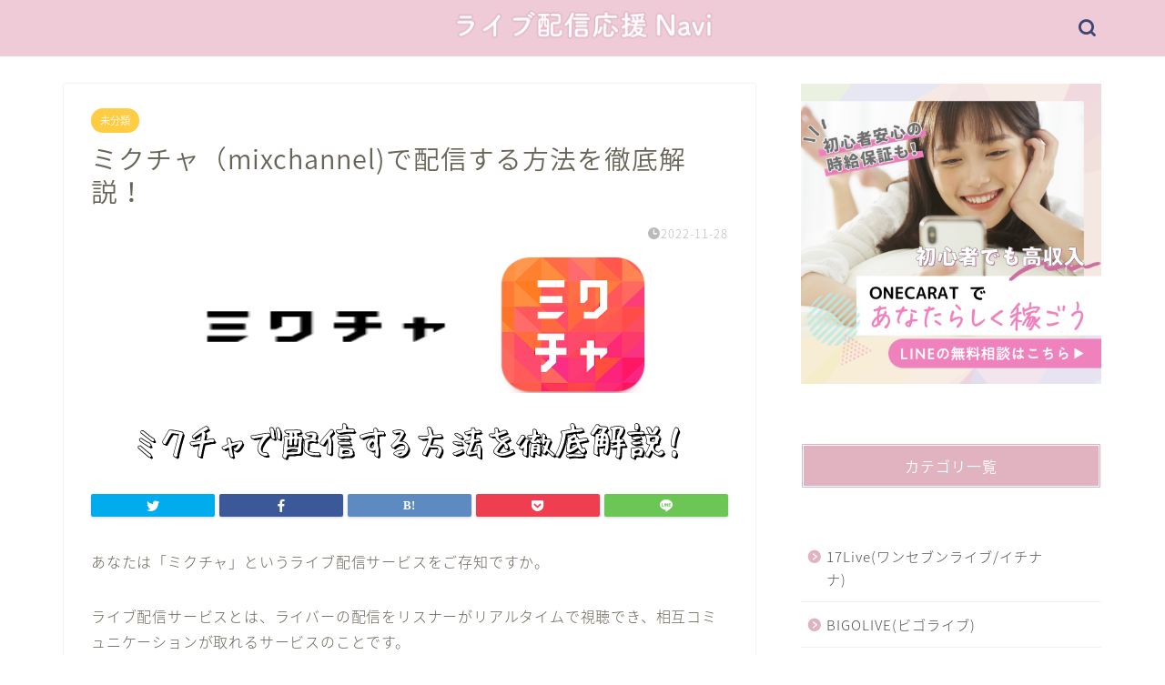

--- FILE ---
content_type: text/html; charset=UTF-8
request_url: https://liver-best.com/%E3%83%9F%E3%82%AF%E3%83%81%E3%83%A3%EF%BC%88mixchannel%E3%81%A7%E9%85%8D%E4%BF%A1%E3%81%99%E3%82%8B%E6%96%B9%E6%B3%95%E3%82%92%E5%BE%B9%E5%BA%95%E8%A7%A3%E8%AA%AC%EF%BC%81/
body_size: 71506
content:
<!DOCTYPE html><html lang="ja"><head prefix="og: http://ogp.me/ns# fb: http://ogp.me/ns/fb# article: http://ogp.me/ns/article#"><meta charset="utf-8"><meta http-equiv="X-UA-Compatible" content="IE=edge"><meta name="viewport" content="width=device-width, initial-scale=1"><meta property="og:type" content="blog"><meta property="og:title" content="ミクチャ（mixchannel)で配信する方法を徹底解説！｜ライブ配信応援Navi｜ライバー公式事務所の情報サイト"><meta property="og:url" content="https://liver-best.com/%e3%83%9f%e3%82%af%e3%83%81%e3%83%a3%ef%bc%88mixchannel%e3%81%a7%e9%85%8d%e4%bf%a1%e3%81%99%e3%82%8b%e6%96%b9%e6%b3%95%e3%82%92%e5%be%b9%e5%ba%95%e8%a7%a3%e8%aa%ac%ef%bc%81/"><meta property="og:description" content="あなたは「ミクチャ」というライブ配信サービスをご存知ですか。 ライブ配信サービスとは、ライバーの配信をリスナーがリアルタ"><meta property="og:image" content="https://liver-best.com/wp-content/uploads/2022/11/Photokako-message-jmzp0DlT5urt4cgq.png"><meta property="og:site_name" content="ライブ配信応援Navi｜ライバー公式事務所の情報サイト"><meta property="fb:admins" content=""><meta name="twitter:card" content="summary"><meta name="description" itemprop="description" content="あなたは「ミクチャ」というライブ配信サービスをご存知ですか。 ライブ配信サービスとは、ライバーの配信をリスナーがリアルタ" ><link rel="stylesheet" media="print" onload="this.onload=null;this.media='all';" id="ao_optimized_gfonts" href="https://fonts.googleapis.com/css?family=Quicksand&amp;display=swap" /><link rel="shortcut icon" href="https://liver-best.com/wp-content/themes/jin/favicon.ico"><style media="all">@charset "UTF-8";#start-resizable-editor-section{display:none}.wp-block-audio{margin:0 0 1em}.wp-block-audio figcaption{margin-top:.5em;margin-bottom:1em}.wp-block-audio audio{width:100%;min-width:300px}.wp-block-button__link{color:#fff;background-color:#32373c;border-radius:9999px;box-shadow:none;cursor:pointer;display:inline-block;font-size:1.125em;padding:calc(.667em + 2px) calc(1.333em + 2px);text-align:center;text-decoration:none;overflow-wrap:break-word;box-sizing:border-box}.wp-block-button__link:active,.wp-block-button__link:focus,.wp-block-button__link:hover,.wp-block-button__link:visited{color:#fff}.wp-block-button__link.aligncenter{text-align:center}.wp-block-button__link.alignright{text-align:right}.wp-block-buttons>.wp-block-button.has-custom-width{max-width:none}.wp-block-buttons>.wp-block-button.has-custom-width .wp-block-button__link{width:100%}.wp-block-buttons>.wp-block-button.has-custom-font-size .wp-block-button__link{font-size:inherit}.wp-block-buttons>.wp-block-button.wp-block-button__width-25{width:calc(25% - .5em)}.wp-block-buttons>.wp-block-button.wp-block-button__width-50{width:calc(50% - .5em)}.wp-block-buttons>.wp-block-button.wp-block-button__width-75{width:calc(75% - .5em)}.wp-block-buttons>.wp-block-button.wp-block-button__width-100{width:calc(100% - .5em)}.wp-block-buttons>.wp-block-button.wp-block-button__width-100:only-child{margin-right:0;width:100%}@supports (column-gap:0.5em){.wp-block-buttons.is-content-justification-right>.wp-block-button.wp-block-button,.wp-block-buttons>.wp-block-button.wp-block-button{margin-right:0;margin-left:0}.wp-block-buttons>.wp-block-button.wp-block-button__width-25{width:calc(25% - .375em)}.wp-block-buttons>.wp-block-button.wp-block-button__width-50{width:calc(50% - .25em)}.wp-block-buttons>.wp-block-button.wp-block-button__width-75{width:calc(75% - .125em)}.wp-block-buttons>.wp-block-button.wp-block-button__width-100{width:auto;flex-basis:100%}}.wp-block-button.is-style-squared,.wp-block-button__link.wp-block-button.is-style-squared{border-radius:0}.wp-block-button.no-border-radius,.wp-block-button__link.no-border-radius{border-radius:0!important}.is-style-outline>.wp-block-button__link,.wp-block-button__link.is-style-outline{border:2px solid;padding:.667em 1.333em}.is-style-outline>.wp-block-button__link:not(.has-text-color),.wp-block-button__link.is-style-outline:not(.has-text-color){color:currentColor}.is-style-outline>.wp-block-button__link:not(.has-background),.wp-block-button__link.is-style-outline:not(.has-background){background-color:transparent}.wp-block-buttons{display:flex;flex-direction:row;flex-wrap:wrap;column-gap:.5em}.wp-block-buttons.is-vertical{flex-direction:column}.wp-block-buttons.is-vertical>.wp-block-button{margin-right:0}.wp-block-buttons.is-vertical>.wp-block-button:last-child{margin-bottom:0}.wp-block-buttons>.wp-block-button{display:inline-block;margin-left:0;margin-right:.5em;margin-bottom:.5em}.wp-block-buttons>.wp-block-button:last-child{margin-right:0}.wp-block-buttons.is-content-justification-left{justify-content:flex-start}.wp-block-buttons.is-content-justification-left.is-vertical{align-items:flex-start}.wp-block-buttons.is-content-justification-center{justify-content:center}.wp-block-buttons.is-content-justification-center.is-vertical{align-items:center}.wp-block-buttons.is-content-justification-right{justify-content:flex-end}.wp-block-buttons.is-content-justification-right>.wp-block-button{margin-left:.5em;margin-right:0}.wp-block-buttons.is-content-justification-right>.wp-block-button:first-child{margin-left:0}.wp-block-buttons.is-content-justification-right.is-vertical{align-items:flex-end}.wp-block-buttons.is-content-justification-space-between{justify-content:space-between}.wp-block-buttons.aligncenter{text-align:center}.wp-block-buttons.alignleft .wp-block-button{margin-left:0;margin-right:.5em}.wp-block-buttons.alignleft .wp-block-button:last-child{margin-right:0}.wp-block-buttons.alignright .wp-block-button{margin-right:0;margin-left:.5em}.wp-block-buttons.alignright .wp-block-button:first-child{margin-left:0}.wp-block-buttons:not(.is-content-justification-space-between,.is-content-justification-right,.is-content-justification-left,.is-content-justification-center) .wp-block-button.aligncenter{margin-left:auto;margin-right:auto;margin-bottom:.5em;width:100%}.wp-block-button.aligncenter,.wp-block-calendar{text-align:center}.wp-block-calendar tbody td,.wp-block-calendar th{padding:.25em;border:1px solid #ddd}.wp-block-calendar tfoot td{border:none}.wp-block-calendar table{width:100%;border-collapse:collapse}.wp-block-calendar table th{font-weight:400;background:#ddd}.wp-block-calendar a{text-decoration:underline}.wp-block-calendar table caption,.wp-block-calendar table tbody{color:#40464d}.wp-block-categories.alignleft{margin-right:2em}.wp-block-categories.alignright{margin-left:2em}.wp-block-code code{display:block;white-space:pre-wrap;overflow-wrap:break-word}.wp-block-columns{display:flex;margin-bottom:1.75em;box-sizing:border-box;flex-wrap:wrap}@media (min-width:782px){.wp-block-columns{flex-wrap:nowrap}}.wp-block-columns.has-background{padding:1.25em 2.375em}.wp-block-columns.are-vertically-aligned-top{align-items:flex-start}.wp-block-columns.are-vertically-aligned-center{align-items:center}.wp-block-columns.are-vertically-aligned-bottom{align-items:flex-end}.wp-block-column{flex-grow:1;min-width:0;word-break:break-word;overflow-wrap:break-word}@media (max-width:599px){.wp-block-column{flex-basis:100%!important}}@media (min-width:600px) and (max-width:781px){.wp-block-column:not(:only-child){flex-basis:calc(50% - 1em)!important;flex-grow:0}.wp-block-column:nth-child(2n){margin-left:2em}}@media (min-width:782px){.wp-block-column{flex-basis:0;flex-grow:1}.wp-block-column[style*=flex-basis]{flex-grow:0}.wp-block-column:not(:first-child){margin-left:2em}}.wp-block-column.is-vertically-aligned-top{align-self:flex-start}.wp-block-column.is-vertically-aligned-center{align-self:center}.wp-block-column.is-vertically-aligned-bottom{align-self:flex-end}.wp-block-column.is-vertically-aligned-bottom,.wp-block-column.is-vertically-aligned-center,.wp-block-column.is-vertically-aligned-top{width:100%}.wp-block-cover,.wp-block-cover-image{position:relative;background-size:cover;background-position:50%;min-height:430px;width:100%;display:flex;justify-content:center;align-items:center;padding:1em;box-sizing:border-box}.wp-block-cover-image.has-parallax,.wp-block-cover.has-parallax{background-attachment:fixed}@supports (-webkit-overflow-scrolling:touch){.wp-block-cover-image.has-parallax,.wp-block-cover.has-parallax{background-attachment:scroll}}@media (prefers-reduced-motion:reduce){.wp-block-cover-image.has-parallax,.wp-block-cover.has-parallax{background-attachment:scroll}}.wp-block-cover-image.is-repeated,.wp-block-cover.is-repeated{background-repeat:repeat;background-size:auto}.wp-block-cover-image.has-background-dim:not([class*=-background-color]),.wp-block-cover.has-background-dim:not([class*=-background-color]){background-color:#000}.wp-block-cover-image.has-background-dim:before,.wp-block-cover.has-background-dim:before{content:"";background-color:inherit}.wp-block-cover-image.has-background-dim:not(.has-background-gradient):before,.wp-block-cover-image .wp-block-cover__gradient-background,.wp-block-cover.has-background-dim:not(.has-background-gradient):before,.wp-block-cover .wp-block-cover__gradient-background{position:absolute;top:0;left:0;bottom:0;right:0;z-index:1;opacity:.5}.wp-block-cover-image.has-background-dim.has-background-dim-10 .wp-block-cover__gradient-background,.wp-block-cover-image.has-background-dim.has-background-dim-10:not(.has-background-gradient):before,.wp-block-cover.has-background-dim.has-background-dim-10 .wp-block-cover__gradient-background,.wp-block-cover.has-background-dim.has-background-dim-10:not(.has-background-gradient):before{opacity:.1}.wp-block-cover-image.has-background-dim.has-background-dim-20 .wp-block-cover__gradient-background,.wp-block-cover-image.has-background-dim.has-background-dim-20:not(.has-background-gradient):before,.wp-block-cover.has-background-dim.has-background-dim-20 .wp-block-cover__gradient-background,.wp-block-cover.has-background-dim.has-background-dim-20:not(.has-background-gradient):before{opacity:.2}.wp-block-cover-image.has-background-dim.has-background-dim-30 .wp-block-cover__gradient-background,.wp-block-cover-image.has-background-dim.has-background-dim-30:not(.has-background-gradient):before,.wp-block-cover.has-background-dim.has-background-dim-30 .wp-block-cover__gradient-background,.wp-block-cover.has-background-dim.has-background-dim-30:not(.has-background-gradient):before{opacity:.3}.wp-block-cover-image.has-background-dim.has-background-dim-40 .wp-block-cover__gradient-background,.wp-block-cover-image.has-background-dim.has-background-dim-40:not(.has-background-gradient):before,.wp-block-cover.has-background-dim.has-background-dim-40 .wp-block-cover__gradient-background,.wp-block-cover.has-background-dim.has-background-dim-40:not(.has-background-gradient):before{opacity:.4}.wp-block-cover-image.has-background-dim.has-background-dim-50 .wp-block-cover__gradient-background,.wp-block-cover-image.has-background-dim.has-background-dim-50:not(.has-background-gradient):before,.wp-block-cover.has-background-dim.has-background-dim-50 .wp-block-cover__gradient-background,.wp-block-cover.has-background-dim.has-background-dim-50:not(.has-background-gradient):before{opacity:.5}.wp-block-cover-image.has-background-dim.has-background-dim-60 .wp-block-cover__gradient-background,.wp-block-cover-image.has-background-dim.has-background-dim-60:not(.has-background-gradient):before,.wp-block-cover.has-background-dim.has-background-dim-60 .wp-block-cover__gradient-background,.wp-block-cover.has-background-dim.has-background-dim-60:not(.has-background-gradient):before{opacity:.6}.wp-block-cover-image.has-background-dim.has-background-dim-70 .wp-block-cover__gradient-background,.wp-block-cover-image.has-background-dim.has-background-dim-70:not(.has-background-gradient):before,.wp-block-cover.has-background-dim.has-background-dim-70 .wp-block-cover__gradient-background,.wp-block-cover.has-background-dim.has-background-dim-70:not(.has-background-gradient):before{opacity:.7}.wp-block-cover-image.has-background-dim.has-background-dim-80 .wp-block-cover__gradient-background,.wp-block-cover-image.has-background-dim.has-background-dim-80:not(.has-background-gradient):before,.wp-block-cover.has-background-dim.has-background-dim-80 .wp-block-cover__gradient-background,.wp-block-cover.has-background-dim.has-background-dim-80:not(.has-background-gradient):before{opacity:.8}.wp-block-cover-image.has-background-dim.has-background-dim-90 .wp-block-cover__gradient-background,.wp-block-cover-image.has-background-dim.has-background-dim-90:not(.has-background-gradient):before,.wp-block-cover.has-background-dim.has-background-dim-90 .wp-block-cover__gradient-background,.wp-block-cover.has-background-dim.has-background-dim-90:not(.has-background-gradient):before{opacity:.9}.wp-block-cover-image.has-background-dim.has-background-dim-100 .wp-block-cover__gradient-background,.wp-block-cover-image.has-background-dim.has-background-dim-100:not(.has-background-gradient):before,.wp-block-cover.has-background-dim.has-background-dim-100 .wp-block-cover__gradient-background,.wp-block-cover.has-background-dim.has-background-dim-100:not(.has-background-gradient):before{opacity:1}.wp-block-cover-image.alignleft,.wp-block-cover-image.alignright,.wp-block-cover.alignleft,.wp-block-cover.alignright{max-width:420px;width:100%}.wp-block-cover-image:after,.wp-block-cover:after{display:block;content:"";font-size:0;min-height:inherit}@supports (position:sticky){.wp-block-cover-image:after,.wp-block-cover:after{content:none}}.wp-block-cover-image.aligncenter,.wp-block-cover-image.alignleft,.wp-block-cover-image.alignright,.wp-block-cover.aligncenter,.wp-block-cover.alignleft,.wp-block-cover.alignright{display:flex}.wp-block-cover-image .wp-block-cover__inner-container,.wp-block-cover .wp-block-cover__inner-container{width:100%;z-index:1;color:#fff}.wp-block-cover-image h1:not(.has-text-color),.wp-block-cover-image h2:not(.has-text-color),.wp-block-cover-image h3:not(.has-text-color),.wp-block-cover-image h4:not(.has-text-color),.wp-block-cover-image h5:not(.has-text-color),.wp-block-cover-image h6:not(.has-text-color),.wp-block-cover-image p:not(.has-text-color),.wp-block-cover h1:not(.has-text-color),.wp-block-cover h2:not(.has-text-color),.wp-block-cover h3:not(.has-text-color),.wp-block-cover h4:not(.has-text-color),.wp-block-cover h5:not(.has-text-color),.wp-block-cover h6:not(.has-text-color),.wp-block-cover p:not(.has-text-color){color:inherit}.wp-block-cover-image.is-position-top-left,.wp-block-cover.is-position-top-left{align-items:flex-start;justify-content:flex-start}.wp-block-cover-image.is-position-top-center,.wp-block-cover.is-position-top-center{align-items:flex-start;justify-content:center}.wp-block-cover-image.is-position-top-right,.wp-block-cover.is-position-top-right{align-items:flex-start;justify-content:flex-end}.wp-block-cover-image.is-position-center-left,.wp-block-cover.is-position-center-left{align-items:center;justify-content:flex-start}.wp-block-cover-image.is-position-center-center,.wp-block-cover.is-position-center-center{align-items:center;justify-content:center}.wp-block-cover-image.is-position-center-right,.wp-block-cover.is-position-center-right{align-items:center;justify-content:flex-end}.wp-block-cover-image.is-position-bottom-left,.wp-block-cover.is-position-bottom-left{align-items:flex-end;justify-content:flex-start}.wp-block-cover-image.is-position-bottom-center,.wp-block-cover.is-position-bottom-center{align-items:flex-end;justify-content:center}.wp-block-cover-image.is-position-bottom-right,.wp-block-cover.is-position-bottom-right{align-items:flex-end;justify-content:flex-end}.wp-block-cover-image.has-custom-content-position.has-custom-content-position .wp-block-cover__inner-container,.wp-block-cover.has-custom-content-position.has-custom-content-position .wp-block-cover__inner-container{margin:0;width:auto}.wp-block-cover-image img.wp-block-cover__image-background,.wp-block-cover-image video.wp-block-cover__video-background,.wp-block-cover img.wp-block-cover__image-background,.wp-block-cover video.wp-block-cover__video-background{position:absolute;top:0;left:0;right:0;bottom:0;margin:0;padding:0;width:100%;height:100%;max-width:none;max-height:none;-o-object-fit:cover;object-fit:cover;outline:none;border:none;box-shadow:none}.wp-block-cover__image-background,.wp-block-cover__video-background{z-index:0}.wp-block-cover-image-text,.wp-block-cover-image-text a,.wp-block-cover-image-text a:active,.wp-block-cover-image-text a:focus,.wp-block-cover-image-text a:hover,.wp-block-cover-text,.wp-block-cover-text a,.wp-block-cover-text a:active,.wp-block-cover-text a:focus,.wp-block-cover-text a:hover,section.wp-block-cover-image h2,section.wp-block-cover-image h2 a,section.wp-block-cover-image h2 a:active,section.wp-block-cover-image h2 a:focus,section.wp-block-cover-image h2 a:hover{color:#fff}.wp-block-cover-image .wp-block-cover.has-left-content{justify-content:flex-start}.wp-block-cover-image .wp-block-cover.has-right-content{justify-content:flex-end}.wp-block-cover-image.has-left-content .wp-block-cover-image-text,.wp-block-cover.has-left-content .wp-block-cover-text,section.wp-block-cover-image.has-left-content>h2{margin-left:0;text-align:left}.wp-block-cover-image.has-right-content .wp-block-cover-image-text,.wp-block-cover.has-right-content .wp-block-cover-text,section.wp-block-cover-image.has-right-content>h2{margin-right:0;text-align:right}.wp-block-cover-image .wp-block-cover-image-text,.wp-block-cover .wp-block-cover-text,section.wp-block-cover-image>h2{font-size:2em;line-height:1.25;z-index:1;margin-bottom:0;max-width:840px;padding:.44em;text-align:center}.wp-block-embed.alignleft,.wp-block-embed.alignright,.wp-block[data-align=left]>[data-type="core/embed"],.wp-block[data-align=right]>[data-type="core/embed"]{max-width:360px;width:100%}.wp-block-embed.alignleft .wp-block-embed__wrapper,.wp-block-embed.alignright .wp-block-embed__wrapper,.wp-block[data-align=left]>[data-type="core/embed"] .wp-block-embed__wrapper,.wp-block[data-align=right]>[data-type="core/embed"] .wp-block-embed__wrapper{min-width:280px}.wp-block-cover .wp-block-embed{min-width:320px;min-height:240px}.wp-block-embed{margin:0 0 1em}.wp-block-embed figcaption{margin-top:.5em;margin-bottom:1em}.wp-block-embed iframe{max-width:100%}.wp-block-embed__wrapper{position:relative}.wp-embed-responsive .wp-has-aspect-ratio .wp-block-embed__wrapper:before{content:"";display:block;padding-top:50%}.wp-embed-responsive .wp-has-aspect-ratio iframe{position:absolute;top:0;right:0;bottom:0;left:0;height:100%;width:100%}.wp-embed-responsive .wp-embed-aspect-21-9 .wp-block-embed__wrapper:before{padding-top:42.85%}.wp-embed-responsive .wp-embed-aspect-18-9 .wp-block-embed__wrapper:before{padding-top:50%}.wp-embed-responsive .wp-embed-aspect-16-9 .wp-block-embed__wrapper:before{padding-top:56.25%}.wp-embed-responsive .wp-embed-aspect-4-3 .wp-block-embed__wrapper:before{padding-top:75%}.wp-embed-responsive .wp-embed-aspect-1-1 .wp-block-embed__wrapper:before{padding-top:100%}.wp-embed-responsive .wp-embed-aspect-9-16 .wp-block-embed__wrapper:before{padding-top:177.77%}.wp-embed-responsive .wp-embed-aspect-1-2 .wp-block-embed__wrapper:before{padding-top:200%}.wp-block-file{margin-bottom:1.5em}.wp-block-file.aligncenter{text-align:center}.wp-block-file.alignright{text-align:right}.wp-block-file .wp-block-file__embed{margin-bottom:1em}.wp-block-file .wp-block-file__button{background:#32373c;border-radius:2em;color:#fff;font-size:.8em;padding:.5em 1em}.wp-block-file a.wp-block-file__button{text-decoration:none}.wp-block-file a.wp-block-file__button:active,.wp-block-file a.wp-block-file__button:focus,.wp-block-file a.wp-block-file__button:hover,.wp-block-file a.wp-block-file__button:visited{box-shadow:none;color:#fff;opacity:.85;text-decoration:none}.wp-block-file *+.wp-block-file__button{margin-left:.75em}.blocks-gallery-grid,.wp-block-gallery{display:flex;flex-wrap:wrap;list-style-type:none;padding:0;margin:0}.blocks-gallery-grid .blocks-gallery-image,.blocks-gallery-grid .blocks-gallery-item,.wp-block-gallery .blocks-gallery-image,.wp-block-gallery .blocks-gallery-item{margin:0 1em 1em 0;display:flex;flex-grow:1;flex-direction:column;justify-content:center;position:relative;align-self:flex-start;width:calc(50% - 1em)}.blocks-gallery-grid .blocks-gallery-image:nth-of-type(2n),.blocks-gallery-grid .blocks-gallery-item:nth-of-type(2n),.wp-block-gallery .blocks-gallery-image:nth-of-type(2n),.wp-block-gallery .blocks-gallery-item:nth-of-type(2n){margin-right:0}.blocks-gallery-grid .blocks-gallery-image figure,.blocks-gallery-grid .blocks-gallery-item figure,.wp-block-gallery .blocks-gallery-image figure,.wp-block-gallery .blocks-gallery-item figure{margin:0;height:100%}@supports (position:sticky){.blocks-gallery-grid .blocks-gallery-image figure,.blocks-gallery-grid .blocks-gallery-item figure,.wp-block-gallery .blocks-gallery-image figure,.wp-block-gallery .blocks-gallery-item figure{display:flex;align-items:flex-end;justify-content:flex-start}}.blocks-gallery-grid .blocks-gallery-image img,.blocks-gallery-grid .blocks-gallery-item img,.wp-block-gallery .blocks-gallery-image img,.wp-block-gallery .blocks-gallery-item img{display:block;max-width:100%;height:auto;width:100%}@supports (position:sticky){.blocks-gallery-grid .blocks-gallery-image img,.blocks-gallery-grid .blocks-gallery-item img,.wp-block-gallery .blocks-gallery-image img,.wp-block-gallery .blocks-gallery-item img{width:auto}}.blocks-gallery-grid .blocks-gallery-image figcaption,.blocks-gallery-grid .blocks-gallery-item figcaption,.wp-block-gallery .blocks-gallery-image figcaption,.wp-block-gallery .blocks-gallery-item figcaption{position:absolute;bottom:0;width:100%;max-height:100%;overflow:auto;padding:3em .77em .7em;color:#fff;text-align:center;font-size:.8em;background:linear-gradient(0deg,rgba(0,0,0,.7),rgba(0,0,0,.3) 70%,transparent);box-sizing:border-box;margin:0}.blocks-gallery-grid .blocks-gallery-image figcaption img,.blocks-gallery-grid .blocks-gallery-item figcaption img,.wp-block-gallery .blocks-gallery-image figcaption img,.wp-block-gallery .blocks-gallery-item figcaption img{display:inline}.blocks-gallery-grid figcaption,.wp-block-gallery figcaption{flex-grow:1}.blocks-gallery-grid.is-cropped .blocks-gallery-image,.blocks-gallery-grid.is-cropped .blocks-gallery-item,.wp-block-gallery.is-cropped .blocks-gallery-image,.wp-block-gallery.is-cropped .blocks-gallery-item{align-self:inherit}.blocks-gallery-grid.is-cropped .blocks-gallery-image a,.blocks-gallery-grid.is-cropped .blocks-gallery-image img,.blocks-gallery-grid.is-cropped .blocks-gallery-item a,.blocks-gallery-grid.is-cropped .blocks-gallery-item img,.wp-block-gallery.is-cropped .blocks-gallery-image a,.wp-block-gallery.is-cropped .blocks-gallery-image img,.wp-block-gallery.is-cropped .blocks-gallery-item a,.wp-block-gallery.is-cropped .blocks-gallery-item img{width:100%}@supports (position:sticky){.blocks-gallery-grid.is-cropped .blocks-gallery-image a,.blocks-gallery-grid.is-cropped .blocks-gallery-image img,.blocks-gallery-grid.is-cropped .blocks-gallery-item a,.blocks-gallery-grid.is-cropped .blocks-gallery-item img,.wp-block-gallery.is-cropped .blocks-gallery-image a,.wp-block-gallery.is-cropped .blocks-gallery-image img,.wp-block-gallery.is-cropped .blocks-gallery-item a,.wp-block-gallery.is-cropped .blocks-gallery-item img{height:100%;flex:1;-o-object-fit:cover;object-fit:cover}}.blocks-gallery-grid.columns-1 .blocks-gallery-image,.blocks-gallery-grid.columns-1 .blocks-gallery-item,.wp-block-gallery.columns-1 .blocks-gallery-image,.wp-block-gallery.columns-1 .blocks-gallery-item{width:100%;margin-right:0}@media (min-width:600px){.blocks-gallery-grid.columns-3 .blocks-gallery-image,.blocks-gallery-grid.columns-3 .blocks-gallery-item,.wp-block-gallery.columns-3 .blocks-gallery-image,.wp-block-gallery.columns-3 .blocks-gallery-item{width:calc(33.33333% - .66667em);margin-right:1em}.blocks-gallery-grid.columns-4 .blocks-gallery-image,.blocks-gallery-grid.columns-4 .blocks-gallery-item,.wp-block-gallery.columns-4 .blocks-gallery-image,.wp-block-gallery.columns-4 .blocks-gallery-item{width:calc(25% - .75em);margin-right:1em}.blocks-gallery-grid.columns-5 .blocks-gallery-image,.blocks-gallery-grid.columns-5 .blocks-gallery-item,.wp-block-gallery.columns-5 .blocks-gallery-image,.wp-block-gallery.columns-5 .blocks-gallery-item{width:calc(20% - .8em);margin-right:1em}.blocks-gallery-grid.columns-6 .blocks-gallery-image,.blocks-gallery-grid.columns-6 .blocks-gallery-item,.wp-block-gallery.columns-6 .blocks-gallery-image,.wp-block-gallery.columns-6 .blocks-gallery-item{width:calc(16.66667% - .83333em);margin-right:1em}.blocks-gallery-grid.columns-7 .blocks-gallery-image,.blocks-gallery-grid.columns-7 .blocks-gallery-item,.wp-block-gallery.columns-7 .blocks-gallery-image,.wp-block-gallery.columns-7 .blocks-gallery-item{width:calc(14.28571% - .85714em);margin-right:1em}.blocks-gallery-grid.columns-8 .blocks-gallery-image,.blocks-gallery-grid.columns-8 .blocks-gallery-item,.wp-block-gallery.columns-8 .blocks-gallery-image,.wp-block-gallery.columns-8 .blocks-gallery-item{width:calc(12.5% - .875em);margin-right:1em}.blocks-gallery-grid.columns-1 .blocks-gallery-image:nth-of-type(1n),.blocks-gallery-grid.columns-1 .blocks-gallery-item:nth-of-type(1n),.blocks-gallery-grid.columns-2 .blocks-gallery-image:nth-of-type(2n),.blocks-gallery-grid.columns-2 .blocks-gallery-item:nth-of-type(2n),.blocks-gallery-grid.columns-3 .blocks-gallery-image:nth-of-type(3n),.blocks-gallery-grid.columns-3 .blocks-gallery-item:nth-of-type(3n),.blocks-gallery-grid.columns-4 .blocks-gallery-image:nth-of-type(4n),.blocks-gallery-grid.columns-4 .blocks-gallery-item:nth-of-type(4n),.blocks-gallery-grid.columns-5 .blocks-gallery-image:nth-of-type(5n),.blocks-gallery-grid.columns-5 .blocks-gallery-item:nth-of-type(5n),.blocks-gallery-grid.columns-6 .blocks-gallery-image:nth-of-type(6n),.blocks-gallery-grid.columns-6 .blocks-gallery-item:nth-of-type(6n),.blocks-gallery-grid.columns-7 .blocks-gallery-image:nth-of-type(7n),.blocks-gallery-grid.columns-7 .blocks-gallery-item:nth-of-type(7n),.blocks-gallery-grid.columns-8 .blocks-gallery-image:nth-of-type(8n),.blocks-gallery-grid.columns-8 .blocks-gallery-item:nth-of-type(8n),.wp-block-gallery.columns-1 .blocks-gallery-image:nth-of-type(1n),.wp-block-gallery.columns-1 .blocks-gallery-item:nth-of-type(1n),.wp-block-gallery.columns-2 .blocks-gallery-image:nth-of-type(2n),.wp-block-gallery.columns-2 .blocks-gallery-item:nth-of-type(2n),.wp-block-gallery.columns-3 .blocks-gallery-image:nth-of-type(3n),.wp-block-gallery.columns-3 .blocks-gallery-item:nth-of-type(3n),.wp-block-gallery.columns-4 .blocks-gallery-image:nth-of-type(4n),.wp-block-gallery.columns-4 .blocks-gallery-item:nth-of-type(4n),.wp-block-gallery.columns-5 .blocks-gallery-image:nth-of-type(5n),.wp-block-gallery.columns-5 .blocks-gallery-item:nth-of-type(5n),.wp-block-gallery.columns-6 .blocks-gallery-image:nth-of-type(6n),.wp-block-gallery.columns-6 .blocks-gallery-item:nth-of-type(6n),.wp-block-gallery.columns-7 .blocks-gallery-image:nth-of-type(7n),.wp-block-gallery.columns-7 .blocks-gallery-item:nth-of-type(7n),.wp-block-gallery.columns-8 .blocks-gallery-image:nth-of-type(8n),.wp-block-gallery.columns-8 .blocks-gallery-item:nth-of-type(8n){margin-right:0}}.blocks-gallery-grid .blocks-gallery-image:last-child,.blocks-gallery-grid .blocks-gallery-item:last-child,.wp-block-gallery .blocks-gallery-image:last-child,.wp-block-gallery .blocks-gallery-item:last-child{margin-right:0}.blocks-gallery-grid.alignleft,.blocks-gallery-grid.alignright,.wp-block-gallery.alignleft,.wp-block-gallery.alignright{max-width:420px;width:100%}.blocks-gallery-grid.aligncenter .blocks-gallery-item figure,.wp-block-gallery.aligncenter .blocks-gallery-item figure{justify-content:center}.wp-block-group{box-sizing:border-box}h1.has-background,h2.has-background,h3.has-background,h4.has-background,h5.has-background,h6.has-background{padding:1.25em 2.375em}.wp-block-image{margin:0 0 1em}.wp-block-image img{max-width:100%}.wp-block-image:not(.is-style-rounded) img{border-radius:inherit}.wp-block-image.aligncenter{text-align:center}.wp-block-image.alignfull img,.wp-block-image.alignwide img{width:100%}.wp-block-image .aligncenter,.wp-block-image .alignleft,.wp-block-image .alignright{display:table}.wp-block-image .aligncenter>figcaption,.wp-block-image .alignleft>figcaption,.wp-block-image .alignright>figcaption{display:table-caption;caption-side:bottom}.wp-block-image .alignleft{float:left;margin:.5em 1em .5em 0}.wp-block-image .alignright{float:right;margin:.5em 0 .5em 1em}.wp-block-image .aligncenter{margin-left:auto;margin-right:auto}.wp-block-image figcaption{margin-top:.5em;margin-bottom:1em}.wp-block-image.is-style-circle-mask img,.wp-block-image.is-style-rounded img{border-radius:9999px}@supports ((-webkit-mask-image:none) or (mask-image:none)) or (-webkit-mask-image:none){.wp-block-image.is-style-circle-mask img{-webkit-mask-image:url('data:image/svg+xml;utf8,<svg viewBox="0 0 100 100" xmlns="http://www.w3.org/2000/svg"><circle cx="50" cy="50" r="50"/></svg>');mask-image:url('data:image/svg+xml;utf8,<svg viewBox="0 0 100 100" xmlns="http://www.w3.org/2000/svg"><circle cx="50" cy="50" r="50"/></svg>');mask-mode:alpha;-webkit-mask-repeat:no-repeat;mask-repeat:no-repeat;-webkit-mask-size:contain;mask-size:contain;-webkit-mask-position:center;mask-position:center;border-radius:0}}.wp-block-image figure{margin:0}ol.wp-block-latest-comments{margin-left:0}.wp-block-latest-comments .wp-block-latest-comments{padding-left:0}.wp-block-latest-comments__comment{line-height:1.1;list-style:none;margin-bottom:1em}.has-avatars .wp-block-latest-comments__comment{min-height:2.25em;list-style:none}.has-avatars .wp-block-latest-comments__comment .wp-block-latest-comments__comment-excerpt,.has-avatars .wp-block-latest-comments__comment .wp-block-latest-comments__comment-meta{margin-left:3.25em}.has-dates .wp-block-latest-comments__comment,.has-excerpts .wp-block-latest-comments__comment{line-height:1.5}.wp-block-latest-comments__comment-excerpt p{font-size:.875em;line-height:1.8;margin:.36em 0 1.4em}.wp-block-latest-comments__comment-date{display:block;font-size:.75em}.wp-block-latest-comments .avatar,.wp-block-latest-comments__comment-avatar{border-radius:1.5em;display:block;float:left;height:2.5em;margin-right:.75em;width:2.5em}.wp-block-latest-posts.alignleft{margin-right:2em}.wp-block-latest-posts.alignright{margin-left:2em}.wp-block-latest-posts.wp-block-latest-posts__list{list-style:none;padding-left:0}.wp-block-latest-posts.wp-block-latest-posts__list li{clear:both}.wp-block-latest-posts.is-grid{display:flex;flex-wrap:wrap;padding:0}.wp-block-latest-posts.is-grid li{margin:0 1.25em 1.25em 0;width:100%}@media (min-width:600px){.wp-block-latest-posts.columns-2 li{width:calc(50% - .625em)}.wp-block-latest-posts.columns-2 li:nth-child(2n){margin-right:0}.wp-block-latest-posts.columns-3 li{width:calc(33.33333% - .83333em)}.wp-block-latest-posts.columns-3 li:nth-child(3n){margin-right:0}.wp-block-latest-posts.columns-4 li{width:calc(25% - .9375em)}.wp-block-latest-posts.columns-4 li:nth-child(4n){margin-right:0}.wp-block-latest-posts.columns-5 li{width:calc(20% - 1em)}.wp-block-latest-posts.columns-5 li:nth-child(5n){margin-right:0}.wp-block-latest-posts.columns-6 li{width:calc(16.66667% - 1.04167em)}.wp-block-latest-posts.columns-6 li:nth-child(6n){margin-right:0}}.wp-block-latest-posts__post-author,.wp-block-latest-posts__post-date{display:block;color:#555;font-size:.8125em}.wp-block-latest-posts__post-excerpt{margin-top:.5em;margin-bottom:1em}.wp-block-latest-posts__featured-image a{display:inline-block}.wp-block-latest-posts__featured-image img{height:auto;width:auto;max-width:100%}.wp-block-latest-posts__featured-image.alignleft{margin-right:1em}.wp-block-latest-posts__featured-image.alignright{margin-left:1em}.wp-block-latest-posts__featured-image.aligncenter{margin-bottom:1em;text-align:center}.block-editor-image-alignment-control__row .components-base-control__field{display:flex;justify-content:space-between;align-items:center}.block-editor-image-alignment-control__row .components-base-control__field .components-base-control__label{margin-bottom:0}ol.has-background,ul.has-background{padding:1.25em 2.375em}.wp-block-media-text{
  /*!rtl:begin:ignore*/direction:ltr;
  /*!rtl:end:ignore*/display:grid;grid-template-columns:50% 1fr;grid-template-rows:auto}.wp-block-media-text.has-media-on-the-right{grid-template-columns:1fr 50%}.wp-block-media-text.is-vertically-aligned-top .wp-block-media-text__content,.wp-block-media-text.is-vertically-aligned-top .wp-block-media-text__media{align-self:start}.wp-block-media-text.is-vertically-aligned-center .wp-block-media-text__content,.wp-block-media-text.is-vertically-aligned-center .wp-block-media-text__media,.wp-block-media-text .wp-block-media-text__content,.wp-block-media-text .wp-block-media-text__media{align-self:center}.wp-block-media-text.is-vertically-aligned-bottom .wp-block-media-text__content,.wp-block-media-text.is-vertically-aligned-bottom .wp-block-media-text__media{align-self:end}.wp-block-media-text .wp-block-media-text__media{
  /*!rtl:begin:ignore*/grid-column:1;grid-row:1;
  /*!rtl:end:ignore*/margin:0}.wp-block-media-text .wp-block-media-text__content{direction:ltr;
  /*!rtl:begin:ignore*/grid-column:2;grid-row:1;
  /*!rtl:end:ignore*/padding:0 8%;word-break:break-word}.wp-block-media-text.has-media-on-the-right .wp-block-media-text__media{
  /*!rtl:begin:ignore*/grid-column:2;grid-row:1
  /*!rtl:end:ignore*/}.wp-block-media-text.has-media-on-the-right .wp-block-media-text__content{
  /*!rtl:begin:ignore*/grid-column:1;grid-row:1
  /*!rtl:end:ignore*/}.wp-block-media-text__media img,.wp-block-media-text__media video{max-width:unset;width:100%;vertical-align:middle}.wp-block-media-text.is-image-fill .wp-block-media-text__media{height:100%;min-height:250px;background-size:cover}.wp-block-media-text.is-image-fill .wp-block-media-text__media>a{display:block;height:100%}.wp-block-media-text.is-image-fill .wp-block-media-text__media img{position:absolute;width:1px;height:1px;padding:0;margin:-1px;overflow:hidden;clip:rect(0,0,0,0);border:0}@media (max-width:600px){.wp-block-media-text.is-stacked-on-mobile{grid-template-columns:100%!important}.wp-block-media-text.is-stacked-on-mobile .wp-block-media-text__media{grid-column:1;grid-row:1}.wp-block-media-text.is-stacked-on-mobile .wp-block-media-text__content{grid-column:1;grid-row:2}}.wp-block-navigation{position:relative}.wp-block-navigation ul,.wp-block-navigation ul li{list-style:none;padding:0}.wp-block-navigation .wp-block-navigation-link,.wp-block-navigation .wp-block-pages-list__item{display:flex;align-items:center;position:relative}.wp-block-navigation .wp-block-navigation-link .wp-block-navigation-link__container:empty,.wp-block-navigation .wp-block-pages-list__item .wp-block-navigation-link__container:empty{display:none}.wp-block-navigation .wp-block-navigation-link__content,.wp-block-navigation .wp-block-pages-list__item__link{color:inherit;display:block}.wp-block-navigation[style*=text-decoration] .wp-block-navigation-link,.wp-block-navigation[style*=text-decoration] .wp-block-navigation-link__container,.wp-block-navigation[style*=text-decoration] .wp-block-navigation-link__content,.wp-block-navigation[style*=text-decoration] .wp-block-navigation-link__content:active,.wp-block-navigation[style*=text-decoration] .wp-block-navigation-link__content:focus,.wp-block-navigation[style*=text-decoration] .wp-block-pages-list__item,.wp-block-navigation[style*=text-decoration] .wp-block-pages-list__item__link,.wp-block-navigation[style*=text-decoration] .wp-block-pages-list__item__link:active,.wp-block-navigation[style*=text-decoration] .wp-block-pages-list__item__link:focus{text-decoration:inherit}.wp-block-navigation:not([style*=text-decoration]) .wp-block-navigation-link__content,.wp-block-navigation:not([style*=text-decoration]) .wp-block-navigation-link__content:active,.wp-block-navigation:not([style*=text-decoration]) .wp-block-navigation-link__content:focus,.wp-block-navigation:not([style*=text-decoration]) .wp-block-pages-list__item__link,.wp-block-navigation:not([style*=text-decoration]) .wp-block-pages-list__item__link:active,.wp-block-navigation:not([style*=text-decoration]) .wp-block-pages-list__item__link:focus{text-decoration:none}.wp-block-navigation .wp-block-navigation-link__submenu-icon,.wp-block-navigation .wp-block-page-list__submenu-icon{height:inherit}.wp-block-navigation .wp-block-navigation-link__submenu-icon svg,.wp-block-navigation .wp-block-page-list__submenu-icon svg{stroke:currentColor}.wp-block-navigation .wp-block-navigation-link .wp-block-navigation-link__content.wp-block-navigation-link__content.wp-block-navigation-link__content,.wp-block-navigation .wp-block-pages-list__item .wp-block-pages-list__item__link{padding:0}.wp-block-navigation .has-child>.wp-block-navigation-link__content,.wp-block-navigation .has-child>.wp-block-pages-list__item__link{margin-right:.5em}.wp-block-navigation .has-child .submenu-container,.wp-block-navigation .has-child .wp-block-navigation-link__container{background-color:inherit;color:inherit;position:absolute;z-index:2;flex-direction:column;align-items:normal;min-width:200px;display:none;opacity:0;transition:opacity .1s linear;visibility:hidden}.wp-block-navigation .has-child .submenu-container>.wp-block-navigation-link>.wp-block-navigation-link__content,.wp-block-navigation .has-child .submenu-container>.wp-block-navigation-link>.wp-block-pages-list__item__link,.wp-block-navigation .has-child .submenu-container>.wp-block-pages-list__item>.wp-block-navigation-link__content,.wp-block-navigation .has-child .submenu-container>.wp-block-pages-list__item>.wp-block-pages-list__item__link,.wp-block-navigation .has-child .wp-block-navigation-link__container>.wp-block-navigation-link>.wp-block-navigation-link__content,.wp-block-navigation .has-child .wp-block-navigation-link__container>.wp-block-navigation-link>.wp-block-pages-list__item__link,.wp-block-navigation .has-child .wp-block-navigation-link__container>.wp-block-pages-list__item>.wp-block-navigation-link__content,.wp-block-navigation .has-child .wp-block-navigation-link__container>.wp-block-pages-list__item>.wp-block-pages-list__item__link{flex-grow:1}.wp-block-navigation .has-child .submenu-container>.wp-block-navigation-link>.wp-block-navigation-link__submenu-icon,.wp-block-navigation .has-child .submenu-container>.wp-block-navigation-link>.wp-block-page-list__submenu-icon,.wp-block-navigation .has-child .submenu-container>.wp-block-pages-list__item>.wp-block-navigation-link__submenu-icon,.wp-block-navigation .has-child .submenu-container>.wp-block-pages-list__item>.wp-block-page-list__submenu-icon,.wp-block-navigation .has-child .wp-block-navigation-link__container>.wp-block-navigation-link>.wp-block-navigation-link__submenu-icon,.wp-block-navigation .has-child .wp-block-navigation-link__container>.wp-block-navigation-link>.wp-block-page-list__submenu-icon,.wp-block-navigation .has-child .wp-block-navigation-link__container>.wp-block-pages-list__item>.wp-block-navigation-link__submenu-icon,.wp-block-navigation .has-child .wp-block-navigation-link__container>.wp-block-pages-list__item>.wp-block-page-list__submenu-icon{padding-right:.5em}@media (min-width:782px){.wp-block-navigation .has-child .submenu-container .submenu-container:before,.wp-block-navigation .has-child .submenu-container .wp-block-navigation-link__container:before,.wp-block-navigation .has-child .wp-block-navigation-link__container .submenu-container:before,.wp-block-navigation .has-child .wp-block-navigation-link__container .wp-block-navigation-link__container:before{content:"";position:absolute;right:100%;height:100%;display:block;width:.5em;background:transparent}.wp-block-navigation .has-child .submenu-container .wp-block-navigation-link__submenu-icon svg,.wp-block-navigation .has-child .submenu-container .wp-block-page-list__submenu-icon svg,.wp-block-navigation .has-child .wp-block-navigation-link__container .wp-block-navigation-link__submenu-icon svg,.wp-block-navigation .has-child .wp-block-navigation-link__container .wp-block-page-list__submenu-icon svg{transform:rotate(-90deg)}}.wp-block-navigation .has-child:hover>.wp-block-navigation-link__container{display:flex;visibility:visible;opacity:1}.wp-block-navigation .has-child:focus-within>.wp-block-navigation-link__container{display:flex;visibility:visible;opacity:1}.wp-block-navigation .has-child:hover{cursor:pointer}.wp-block-navigation .has-child:hover>.submenu-container{display:flex;visibility:visible;opacity:1}.wp-block-navigation .has-child:focus-within{cursor:pointer}.wp-block-navigation .has-child:focus-within>.submenu-container{display:flex;visibility:visible;opacity:1}.wp-block-navigation.wp-block-navigation.items-justified-right>.submenu-container .has-child .submenu-container,.wp-block-navigation.wp-block-navigation.items-justified-right>.submenu-container .has-child .wp-block-navigation-link__container,.wp-block-navigation.wp-block-navigation.items-justified-right>.wp-block-navigation__container .has-child .submenu-container,.wp-block-navigation.wp-block-navigation.items-justified-right>.wp-block-navigation__container .has-child .wp-block-navigation-link__container,.wp-block-navigation.wp-block-navigation.items-justified-space-between>.submenu-container>.has-child:last-child .submenu-container,.wp-block-navigation.wp-block-navigation.items-justified-space-between>.submenu-container>.has-child:last-child .wp-block-navigation-link__container,.wp-block-navigation.wp-block-navigation.items-justified-space-between>.wp-block-navigation__container>.has-child:last-child .submenu-container,.wp-block-navigation.wp-block-navigation.items-justified-space-between>.wp-block-navigation__container>.has-child:last-child .wp-block-navigation-link__container{left:auto;right:0}.wp-block-navigation.wp-block-navigation.items-justified-right>.submenu-container .has-child .submenu-container .submenu-container,.wp-block-navigation.wp-block-navigation.items-justified-right>.submenu-container .has-child .submenu-container .wp-block-navigation-link__container,.wp-block-navigation.wp-block-navigation.items-justified-right>.submenu-container .has-child .wp-block-navigation-link__container .submenu-container,.wp-block-navigation.wp-block-navigation.items-justified-right>.submenu-container .has-child .wp-block-navigation-link__container .wp-block-navigation-link__container,.wp-block-navigation.wp-block-navigation.items-justified-right>.wp-block-navigation__container .has-child .submenu-container .submenu-container,.wp-block-navigation.wp-block-navigation.items-justified-right>.wp-block-navigation__container .has-child .submenu-container .wp-block-navigation-link__container,.wp-block-navigation.wp-block-navigation.items-justified-right>.wp-block-navigation__container .has-child .wp-block-navigation-link__container .submenu-container,.wp-block-navigation.wp-block-navigation.items-justified-right>.wp-block-navigation__container .has-child .wp-block-navigation-link__container .wp-block-navigation-link__container,.wp-block-navigation.wp-block-navigation.items-justified-space-between>.submenu-container>.has-child:last-child .submenu-container .submenu-container,.wp-block-navigation.wp-block-navigation.items-justified-space-between>.submenu-container>.has-child:last-child .submenu-container .wp-block-navigation-link__container,.wp-block-navigation.wp-block-navigation.items-justified-space-between>.submenu-container>.has-child:last-child .wp-block-navigation-link__container .submenu-container,.wp-block-navigation.wp-block-navigation.items-justified-space-between>.submenu-container>.has-child:last-child .wp-block-navigation-link__container .wp-block-navigation-link__container,.wp-block-navigation.wp-block-navigation.items-justified-space-between>.wp-block-navigation__container>.has-child:last-child .submenu-container .submenu-container,.wp-block-navigation.wp-block-navigation.items-justified-space-between>.wp-block-navigation__container>.has-child:last-child .submenu-container .wp-block-navigation-link__container,.wp-block-navigation.wp-block-navigation.items-justified-space-between>.wp-block-navigation__container>.has-child:last-child .wp-block-navigation-link__container .submenu-container,.wp-block-navigation.wp-block-navigation.items-justified-space-between>.wp-block-navigation__container>.has-child:last-child .wp-block-navigation-link__container .wp-block-navigation-link__container{left:auto;right:100%}.wp-block-navigation.wp-block-navigation .wp-block-navigation__container>.wp-block-navigation-link,.wp-block-navigation.wp-block-navigation .wp-block-page-list,.wp-block-navigation.wp-block-navigation .wp-block-page-list>.wp-block-pages-list__item{margin:0 2em 0 0}.wp-block-navigation.wp-block-navigation .wp-block-navigation__container>.wp-block-navigation-link:last-child,.wp-block-navigation.wp-block-navigation .wp-block-page-list:last-child,.wp-block-navigation.wp-block-navigation .wp-block-page-list>.wp-block-pages-list__item:last-child{margin-right:0}.wp-block-navigation.wp-block-navigation.has-background .wp-block-navigation__container>.wp-block-navigation-link,.wp-block-navigation.wp-block-navigation.has-background .wp-block-page-list,.wp-block-navigation.wp-block-navigation.has-background .wp-block-page-list>.wp-block-pages-list__item{margin:0 .5em 0 0}.wp-block-navigation.wp-block-navigation.has-background .wp-block-navigation__container .wp-block-navigation-link__content,.wp-block-navigation.wp-block-navigation.has-background .wp-block-page-list .wp-block-pages-list__item__link{padding:.5em 1em}.wp-block-navigation.wp-block-navigation .has-child .submenu-container,.wp-block-navigation.wp-block-navigation .has-child .wp-block-navigation-link__container{left:-1em;top:100%}.wp-block-navigation.wp-block-navigation .has-child .submenu-container .wp-block-navigation-link,.wp-block-navigation.wp-block-navigation .has-child .submenu-container .wp-block-pages-list__item,.wp-block-navigation.wp-block-navigation .has-child .wp-block-navigation-link__container .wp-block-navigation-link,.wp-block-navigation.wp-block-navigation .has-child .wp-block-navigation-link__container .wp-block-pages-list__item{margin:0}.wp-block-navigation.wp-block-navigation .has-child .submenu-container .wp-block-navigation-link__content,.wp-block-navigation.wp-block-navigation .has-child .submenu-container .wp-block-pages-list__item__link,.wp-block-navigation.wp-block-navigation .has-child .wp-block-navigation-link__container .wp-block-navigation-link__content,.wp-block-navigation.wp-block-navigation .has-child .wp-block-navigation-link__container .wp-block-pages-list__item__link{padding:.5em 1em}.wp-block-navigation.wp-block-navigation .has-child .submenu-container .submenu-container,.wp-block-navigation.wp-block-navigation .has-child .submenu-container .wp-block-navigation-link__container,.wp-block-navigation.wp-block-navigation .has-child .wp-block-navigation-link__container .submenu-container,.wp-block-navigation.wp-block-navigation .has-child .wp-block-navigation-link__container .wp-block-navigation-link__container{left:-1px}@media (min-width:782px){.wp-block-navigation.wp-block-navigation .has-child .submenu-container .submenu-container,.wp-block-navigation.wp-block-navigation .has-child .submenu-container .wp-block-navigation-link__container,.wp-block-navigation.wp-block-navigation .has-child .wp-block-navigation-link__container .submenu-container,.wp-block-navigation.wp-block-navigation .has-child .wp-block-navigation-link__container .wp-block-navigation-link__container{left:100%;top:-1px}}.wp-block-navigation.wp-block-navigation.has-background .has-child .submenu-container,.wp-block-navigation.wp-block-navigation.has-background .has-child .wp-block-navigation-link__container{left:0;top:100%}.wp-block-navigation.wp-block-navigation.has-background .has-child .submenu-container .submenu-container,.wp-block-navigation.wp-block-navigation.has-background .has-child .submenu-container .wp-block-navigation-link__container,.wp-block-navigation.wp-block-navigation.has-background .has-child .wp-block-navigation-link__container .submenu-container,.wp-block-navigation.wp-block-navigation.has-background .has-child .wp-block-navigation-link__container .wp-block-navigation-link__container{left:0}@media (min-width:782px){.wp-block-navigation.wp-block-navigation.has-background .has-child .submenu-container .submenu-container,.wp-block-navigation.wp-block-navigation.has-background .has-child .submenu-container .wp-block-navigation-link__container,.wp-block-navigation.wp-block-navigation.has-background .has-child .wp-block-navigation-link__container .submenu-container,.wp-block-navigation.wp-block-navigation.has-background .has-child .wp-block-navigation-link__container .wp-block-navigation-link__container{left:100%;top:0}}.wp-block-navigation:not(.has-background) .submenu-container,.wp-block-navigation:not(.has-background) .wp-block-navigation__container .wp-block-navigation-link__container{background-color:#fff;color:#000;border:1px solid rgba(0,0,0,.15)}.wp-block-navigation__container{align-items:center;list-style:none;margin:0;padding-left:0}.wp-block-navigation__container .is-responsive{display:none}@media (min-width:600px){.wp-block-navigation__container{display:flex;flex-wrap:wrap}.is-vertical .wp-block-navigation__container{display:block;flex-direction:column;align-items:flex-start}}.items-justified-center .wp-block-navigation__container{justify-content:center}.items-justified-right .wp-block-navigation__container{justify-content:flex-end}.items-justified-space-between .wp-block-navigation__container{justify-content:space-between}.is-vertical.items-justified-center>ul{align-items:center}.is-vertical.items-justified-right>ul{align-items:flex-end}.is-vertical.items-justified-right>ul .wp-block-navigation-link,.is-vertical.items-justified-right>ul .wp-block-pages-list__item{margin-right:0;justify-content:flex-end}.wp-block-navigation__responsive-container{display:none;position:fixed;top:0;left:0;right:0;bottom:0;z-index:1;align-items:flex-start;justify-content:flex-start}.wp-block-navigation__responsive-container.is-menu-open{display:flex;flex-direction:column;overflow:auto;z-index:100000;padding:24px;background-color:inherit}.wp-block-navigation__responsive-container.is-menu-open .wp-block-navigation__container{display:flex;flex-direction:column;margin-left:auto;margin-right:auto;align-items:flex-start;line-height:48px;padding:0}.wp-block-navigation__responsive-container.is-menu-open .wp-block-navigation__container .wp-block-page-list{flex-direction:column}.wp-block-navigation__responsive-container.is-menu-open .wp-block-navigation-link,.wp-block-navigation__responsive-container.is-menu-open .wp-block-navigation-link .wp-block-navigation-link__container,.wp-block-navigation__responsive-container.is-menu-open .wp-block-pages-list__item,.wp-block-navigation__responsive-container.is-menu-open .wp-block-pages-list__item .submenu-container{background:transparent!important}@media (min-width:600px){.wp-block-navigation__responsive-container:not(.is-menu-open){display:flex;flex-direction:row;position:relative;background-color:inherit}.wp-block-navigation__responsive-container:not(.is-menu-open) .wp-block-navigation__responsive-container-close{display:none}.wp-block-navigation__responsive-container.is-menu-open .submenu-container.submenu-container.submenu-container.submenu-container,.wp-block-navigation__responsive-container.is-menu-open .wp-block-navigation-link__container.wp-block-navigation-link__container.wp-block-navigation-link__container.wp-block-navigation-link__container{left:0}}.wp-block-navigation:not(.has-background) .wp-block-navigation__responsive-container.is-menu-open{background-color:#fff;color:#000}.wp-block-navigation__responsive-container-close,.wp-block-navigation__responsive-container-open{vertical-align:middle;cursor:pointer;color:currentColor;background:transparent;border:none;margin:0;padding:0}.wp-block-navigation__responsive-container-close svg,.wp-block-navigation__responsive-container-open svg{fill:currentColor;pointer-events:none;display:block;width:24px;height:24px}.wp-block-navigation__responsive-container-open{display:flex}@media (min-width:600px){.wp-block-navigation__responsive-container-open{display:none}}.items-justified-left .wp-block-navigation__responsive-container-open{margin-left:0;margin-right:auto}.items-justified-center .wp-block-navigation__responsive-container-open{margin-left:auto;margin-right:auto}.items-justified-right .wp-block-navigation__responsive-container-open{margin-left:auto;margin-right:0}.wp-block-navigation__responsive-container-close{position:absolute;top:24px;right:24px;z-index:2}.wp-block-navigation__responsive-close{width:100%}.is-menu-open .wp-block-navigation__responsive-close,.is-menu-open .wp-block-navigation__responsive-container-content,.is-menu-open .wp-block-navigation__responsive-dialog{width:100%;height:100%}.wp-block-navigation .wp-block-navigation__responsive-container.is-menu-open .wp-block-navigation-link__submenu-icon,.wp-block-navigation .wp-block-navigation__responsive-container.is-menu-open .wp-block-page-list__submenu-icon{display:none}.wp-block-navigation .wp-block-navigation__responsive-container.is-menu-open .has-child .submenu-container,.wp-block-navigation .wp-block-navigation__responsive-container.is-menu-open .has-child .wp-block-navigation-link__container{position:relative;opacity:1;visibility:visible;padding:0 0 0 32px;border:none}.wp-block-navigation .wp-block-navigation__responsive-container.is-menu-open .wp-block-navigation-link,.wp-block-navigation .wp-block-navigation__responsive-container.is-menu-open .wp-block-pages-list__item{flex-direction:column;align-items:flex-start}html.has-modal-open{overflow:hidden}.wp-block-navigation .wp-block-navigation-link__label{word-break:normal;overflow-wrap:break-word}.wp-block-navigation .wp-block-home-link__content{color:inherit;display:block;padding:.5em 1em}.wp-block-navigation[style*=text-decoration] .wp-block-home-link,.wp-block-navigation[style*=text-decoration] .wp-block-home-link__content,.wp-block-navigation[style*=text-decoration] .wp-block-home-link__content:active,.wp-block-navigation[style*=text-decoration] .wp-block-home-link__content:focus{text-decoration:inherit}.wp-block-navigation:not([style*=text-decoration]) .wp-block-home-link__content,.wp-block-navigation:not([style*=text-decoration]) .wp-block-home-link__content:active,.wp-block-navigation:not([style*=text-decoration]) .wp-block-home-link__content:focus{text-decoration:none}.wp-block-navigation:not(.has-background) .wp-block-navigation__container .wp-block-home-link__container{background-color:#fff;color:#000;border:1px solid rgba(0,0,0,.15)}.wp-block-navigation:not(.has-background) .wp-block-navigation__container .wp-block-home-link__container .wp-block-home-link__container{top:-1px}.wp-block-navigation .wp-block-page-list{display:flex;flex-wrap:wrap;background-color:inherit}.wp-block-navigation .wp-block-pages-list__item{background-color:inherit}.wp-block-navigation .wp-block-page-list__submenu-icon{display:none}.is-open .wp-block-navigation__container .wp-block-page-list,.is-vertical .wp-block-navigation__container .wp-block-page-list,.wp-block-navigation .show-submenu-icons .wp-block-page-list__submenu-icon{display:block}@media (min-width:480px){.is-open .wp-block-navigation__container .wp-block-page-list{display:flex}}.items-justified-space-between .wp-block-page-list{display:contents}.is-small-text{font-size:.875em}.is-regular-text{font-size:1em}.is-large-text{font-size:2.25em}.is-larger-text{font-size:3em}.has-drop-cap:not(:focus):first-letter{float:left;font-size:8.4em;line-height:.68;font-weight:100;margin:.05em .1em 0 0;text-transform:uppercase;font-style:normal}p.has-drop-cap.has-background{overflow:hidden}p.has-background{padding:1.25em 2.375em}p.has-text-color a{color:inherit}.wp-block-post-author{display:flex;flex-wrap:wrap}.wp-block-post-author__byline{width:100%;margin-top:0;margin-bottom:0;font-size:.5em}.wp-block-post-author__avatar{margin-right:1em}.wp-block-post-author__bio{margin-bottom:.7em;font-size:.7em}.wp-block-post-author__content{flex-grow:1;flex-basis:0}.wp-block-post-author__name{font-weight:700;margin:0}.wp-block-post-comments .commentlist{list-style:none;margin:0;padding:0}.wp-block-post-comments .commentlist .comment{min-height:2.25em;padding-left:3.25em}.wp-block-post-comments .commentlist .comment p{font-size:.875em;line-height:1.8;margin:.36em 0 1.4em}.wp-block-post-comments .commentlist .children{list-style:none;margin:0;padding:0}.wp-block-post-comments .comment-author{line-height:1.5;margin-left:-3.25em}.wp-block-post-comments .comment-author .avatar{border-radius:1.5em;display:block;float:left;height:2.5em;margin-right:.75em;width:2.5em}.wp-block-post-comments .comment-author cite{font-style:normal}.wp-block-post-comments .comment-meta{line-height:1.5;margin-left:-3.25em}.wp-block-post-comments .comment-body .commentmetadata{font-size:.75em}.wp-block-post-comments .comment-form-author label,.wp-block-post-comments .comment-form-comment label,.wp-block-post-comments .comment-form-email label,.wp-block-post-comments .comment-form-url label{display:block}.wp-block-post-comments .comment-form-comment textarea{box-sizing:border-box;width:100%}.wp-block-post-comments .reply{font-size:.75em;margin-bottom:1.4em}.wp-block-post-comments input,.wp-block-post-comments textarea{border:1px solid #949494}.wp-block-post-comments-form input[type=submit]{border:none;box-shadow:none;cursor:pointer;display:inline-block;text-align:center;overflow-wrap:break-word}.wp-block-post-excerpt__more-link,.wp-block-post-title a{display:inline-block}.wp-block-preformatted{white-space:pre-wrap}.wp-block-preformatted.has-background{padding:1.25em 2.375em}.wp-block-pullquote{margin:0 0 1em;padding:3em 0;text-align:center}.wp-block-pullquote.alignleft,.wp-block-pullquote.alignright{max-width:420px}.wp-block-pullquote.alignleft p,.wp-block-pullquote.alignright p{font-size:1.25em}.wp-block-pullquote p{font-size:1.75em;line-height:1.6}.wp-block-pullquote cite,.wp-block-pullquote footer{position:relative}.wp-block-pullquote .has-text-color a{color:inherit}.wp-block-pullquote:not(.is-style-solid-color){background:none}.wp-block-pullquote.is-style-solid-color{border:none}.wp-block-pullquote.is-style-solid-color blockquote{margin-left:auto;margin-right:auto;text-align:left;max-width:60%}.wp-block-pullquote.is-style-solid-color blockquote p{margin-top:0;margin-bottom:0;font-size:2em}.wp-block-pullquote.is-style-solid-color blockquote cite{text-transform:none;font-style:normal}.wp-block-pullquote cite{color:inherit}.wp-block-post-template,.wp-block-query-loop{max-width:100%;list-style:none;padding:0}.wp-block-post-template li,.wp-block-query-loop li{clear:both}.wp-block-post-template.is-flex-container,.wp-block-query-loop.is-flex-container{flex-direction:row;display:flex;flex-wrap:wrap}.wp-block-post-template.is-flex-container li,.wp-block-query-loop.is-flex-container li{margin:0 0 1.25em;width:100%}@media (min-width:600px){.wp-block-post-template.is-flex-container li,.wp-block-query-loop.is-flex-container li{margin-right:1.25em}.wp-block-post-template.is-flex-container.is-flex-container.columns-2>li,.wp-block-query-loop.is-flex-container.is-flex-container.columns-2>li{width:calc(50% - .625em)}.wp-block-post-template.is-flex-container.is-flex-container.columns-2>li:nth-child(2n),.wp-block-query-loop.is-flex-container.is-flex-container.columns-2>li:nth-child(2n){margin-right:0}.wp-block-post-template.is-flex-container.is-flex-container.columns-3>li,.wp-block-query-loop.is-flex-container.is-flex-container.columns-3>li{width:calc(33.33333% - .83333em)}.wp-block-post-template.is-flex-container.is-flex-container.columns-3>li:nth-child(3n),.wp-block-query-loop.is-flex-container.is-flex-container.columns-3>li:nth-child(3n){margin-right:0}.wp-block-post-template.is-flex-container.is-flex-container.columns-4>li,.wp-block-query-loop.is-flex-container.is-flex-container.columns-4>li{width:calc(25% - .9375em)}.wp-block-post-template.is-flex-container.is-flex-container.columns-4>li:nth-child(4n),.wp-block-query-loop.is-flex-container.is-flex-container.columns-4>li:nth-child(4n){margin-right:0}.wp-block-post-template.is-flex-container.is-flex-container.columns-5>li,.wp-block-query-loop.is-flex-container.is-flex-container.columns-5>li{width:calc(20% - 1em)}.wp-block-post-template.is-flex-container.is-flex-container.columns-5>li:nth-child(5n),.wp-block-query-loop.is-flex-container.is-flex-container.columns-5>li:nth-child(5n){margin-right:0}.wp-block-post-template.is-flex-container.is-flex-container.columns-6>li,.wp-block-query-loop.is-flex-container.is-flex-container.columns-6>li{width:calc(16.66667% - 1.04167em)}.wp-block-post-template.is-flex-container.is-flex-container.columns-6>li:nth-child(6n),.wp-block-query-loop.is-flex-container.is-flex-container.columns-6>li:nth-child(6n){margin-right:0}}.wp-block-query-pagination{display:flex;flex-direction:row;flex-wrap:wrap}.wp-block-query-pagination>.wp-block-query-pagination-next,.wp-block-query-pagination>.wp-block-query-pagination-numbers,.wp-block-query-pagination>.wp-block-query-pagination-previous{display:inline-block;margin-right:.5em;margin-bottom:.5em}.wp-block-query-pagination>.wp-block-query-pagination-next:last-child,.wp-block-query-pagination>.wp-block-query-pagination-numbers:last-child,.wp-block-query-pagination>.wp-block-query-pagination-previous:last-child{margin-right:0}.wp-block-quote.is-large,.wp-block-quote.is-style-large{margin-bottom:1em;padding:0 1em}.wp-block-quote.is-large p,.wp-block-quote.is-style-large p{font-size:1.5em;font-style:italic;line-height:1.6}.wp-block-quote.is-large cite,.wp-block-quote.is-large footer,.wp-block-quote.is-style-large cite,.wp-block-quote.is-style-large footer{font-size:1.125em;text-align:right}.wp-block-rss.wp-block-rss{box-sizing:border-box}.wp-block-rss.alignleft{margin-right:2em}.wp-block-rss.alignright{margin-left:2em}.wp-block-rss.is-grid{display:flex;flex-wrap:wrap;padding:0;list-style:none}.wp-block-rss.is-grid li{margin:0 1em 1em 0;width:100%}@media (min-width:600px){.wp-block-rss.columns-2 li{width:calc(50% - 1em)}.wp-block-rss.columns-3 li{width:calc(33.33333% - 1em)}.wp-block-rss.columns-4 li{width:calc(25% - 1em)}.wp-block-rss.columns-5 li{width:calc(20% - 1em)}.wp-block-rss.columns-6 li{width:calc(16.66667% - 1em)}}.wp-block-rss__item-author,.wp-block-rss__item-publish-date{display:block;color:#555;font-size:.8125em}.wp-block-search .wp-block-search__button{background:#f7f7f7;border:1px solid #ccc;padding:.375em .625em;color:#32373c;margin-left:.625em;word-break:normal}.wp-block-search .wp-block-search__button.has-icon{line-height:0}.wp-block-search .wp-block-search__button svg{min-width:1.5em;min-height:1.5em}.wp-block-search .wp-block-search__inside-wrapper{display:flex;flex:auto;flex-wrap:nowrap;max-width:100%}.wp-block-search .wp-block-search__label{width:100%}.wp-block-search .wp-block-search__input{flex-grow:1;min-width:3em;border:1px solid #949494}.wp-block-search.wp-block-search__button-only .wp-block-search__button{margin-left:0}.wp-block-search.wp-block-search__button-inside .wp-block-search__inside-wrapper{padding:4px;border:1px solid #949494}.wp-block-search.wp-block-search__button-inside .wp-block-search__inside-wrapper .wp-block-search__input{border-radius:0;border:none;padding:0 0 0 .25em}.wp-block-search.wp-block-search__button-inside .wp-block-search__inside-wrapper .wp-block-search__input:focus{outline:none}.wp-block-search.wp-block-search__button-inside .wp-block-search__inside-wrapper .wp-block-search__button{padding:.125em .5em}.wp-block-search.aligncenter .wp-block-search__inside-wrapper{margin:auto}.wp-block-separator{border-top:1px solid;border-bottom:1px solid}.wp-block-separator.is-style-wide{border-bottom-width:1px}.wp-block-separator.is-style-dots{background:none!important;border:none;text-align:center;width:none;line-height:1;height:auto}.wp-block-separator.is-style-dots:before{content:"···";color:currentColor;font-size:1.5em;letter-spacing:2em;padding-left:2em;font-family:serif}.wp-block-site-logo{line-height:0}.wp-block-site-logo a{display:inline-block}.wp-block-site-logo.is-default-size img{width:120px;height:auto}.wp-block-site-logo .aligncenter{display:table}.wp-block-site-logo.is-style-rounded img{border-radius:9999px}.wp-block-social-links{display:flex;flex-wrap:wrap;padding-left:0;padding-right:0;text-indent:0;margin-left:0}.wp-block-social-links .wp-social-link a,.wp-block-social-links .wp-social-link a:hover{text-decoration:none;border-bottom:0;box-shadow:none}.wp-block-social-links .wp-social-link.wp-social-link.wp-social-link{margin:4px 8px 4px 0}.wp-block-social-links .wp-social-link a{padding:.25em}.wp-block-social-links .wp-social-link svg{width:1em;height:1em}.wp-block-social-links.has-small-icon-size{font-size:16px}.wp-block-social-links,.wp-block-social-links.has-normal-icon-size{font-size:24px}.wp-block-social-links.has-large-icon-size{font-size:36px}.wp-block-social-links.has-huge-icon-size{font-size:48px}.wp-block-social-links.aligncenter{justify-content:center;display:flex}.wp-block-social-links.alignright{justify-content:flex-end}.wp-block-social-link{display:block;border-radius:9999px;transition:transform .1s ease;height:auto}@media (prefers-reduced-motion:reduce){.wp-block-social-link{transition-duration:0s;transition-delay:0s}}.wp-block-social-link a{display:block;line-height:0;transition:transform .1s ease}.wp-block-social-link:hover{transform:scale(1.1)}.wp-block-social-links .wp-block-social-link .wp-block-social-link-anchor,.wp-block-social-links .wp-block-social-link .wp-block-social-link-anchor:active,.wp-block-social-links .wp-block-social-link .wp-block-social-link-anchor:hover,.wp-block-social-links .wp-block-social-link .wp-block-social-link-anchor:visited,.wp-block-social-links .wp-block-social-link .wp-block-social-link-anchor svg{color:currentColor;fill:currentColor}.wp-block-social-links:not(.is-style-logos-only) .wp-social-link{background-color:#f0f0f0;color:#444}.wp-block-social-links:not(.is-style-logos-only) .wp-social-link-amazon{background-color:#f90;color:#fff}.wp-block-social-links:not(.is-style-logos-only) .wp-social-link-bandcamp{background-color:#1ea0c3;color:#fff}.wp-block-social-links:not(.is-style-logos-only) .wp-social-link-behance{background-color:#0757fe;color:#fff}.wp-block-social-links:not(.is-style-logos-only) .wp-social-link-codepen{background-color:#1e1f26;color:#fff}.wp-block-social-links:not(.is-style-logos-only) .wp-social-link-deviantart{background-color:#02e49b;color:#fff}.wp-block-social-links:not(.is-style-logos-only) .wp-social-link-dribbble{background-color:#e94c89;color:#fff}.wp-block-social-links:not(.is-style-logos-only) .wp-social-link-dropbox{background-color:#4280ff;color:#fff}.wp-block-social-links:not(.is-style-logos-only) .wp-social-link-etsy{background-color:#f45800;color:#fff}.wp-block-social-links:not(.is-style-logos-only) .wp-social-link-facebook{background-color:#1778f2;color:#fff}.wp-block-social-links:not(.is-style-logos-only) .wp-social-link-fivehundredpx{background-color:#000;color:#fff}.wp-block-social-links:not(.is-style-logos-only) .wp-social-link-flickr{background-color:#0461dd;color:#fff}.wp-block-social-links:not(.is-style-logos-only) .wp-social-link-foursquare{background-color:#e65678;color:#fff}.wp-block-social-links:not(.is-style-logos-only) .wp-social-link-github{background-color:#24292d;color:#fff}.wp-block-social-links:not(.is-style-logos-only) .wp-social-link-goodreads{background-color:#eceadd;color:#382110}.wp-block-social-links:not(.is-style-logos-only) .wp-social-link-google{background-color:#ea4434;color:#fff}.wp-block-social-links:not(.is-style-logos-only) .wp-social-link-instagram{background-color:#f00075;color:#fff}.wp-block-social-links:not(.is-style-logos-only) .wp-social-link-lastfm{background-color:#e21b24;color:#fff}.wp-block-social-links:not(.is-style-logos-only) .wp-social-link-linkedin{background-color:#0d66c2;color:#fff}.wp-block-social-links:not(.is-style-logos-only) .wp-social-link-mastodon{background-color:#3288d4;color:#fff}.wp-block-social-links:not(.is-style-logos-only) .wp-social-link-medium{background-color:#02ab6c;color:#fff}.wp-block-social-links:not(.is-style-logos-only) .wp-social-link-meetup{background-color:#f6405f;color:#fff}.wp-block-social-links:not(.is-style-logos-only) .wp-social-link-patreon{background-color:#ff424d;color:#fff}.wp-block-social-links:not(.is-style-logos-only) .wp-social-link-pinterest{background-color:#e60122;color:#fff}.wp-block-social-links:not(.is-style-logos-only) .wp-social-link-pocket{background-color:#ef4155;color:#fff}.wp-block-social-links:not(.is-style-logos-only) .wp-social-link-reddit{background-color:#fe4500;color:#fff}.wp-block-social-links:not(.is-style-logos-only) .wp-social-link-skype{background-color:#0478d7;color:#fff}.wp-block-social-links:not(.is-style-logos-only) .wp-social-link-snapchat{background-color:#fefc00;color:#fff;stroke:#000}.wp-block-social-links:not(.is-style-logos-only) .wp-social-link-soundcloud{background-color:#ff5600;color:#fff}.wp-block-social-links:not(.is-style-logos-only) .wp-social-link-spotify{background-color:#1bd760;color:#fff}.wp-block-social-links:not(.is-style-logos-only) .wp-social-link-telegram{background-color:#2aabee;color:#fff}.wp-block-social-links:not(.is-style-logos-only) .wp-social-link-tiktok{background-color:#000;color:#fff}.wp-block-social-links:not(.is-style-logos-only) .wp-social-link-tumblr{background-color:#011835;color:#fff}.wp-block-social-links:not(.is-style-logos-only) .wp-social-link-twitch{background-color:#6440a4;color:#fff}.wp-block-social-links:not(.is-style-logos-only) .wp-social-link-twitter{background-color:#1da1f2;color:#fff}.wp-block-social-links:not(.is-style-logos-only) .wp-social-link-vimeo{background-color:#1eb7ea;color:#fff}.wp-block-social-links:not(.is-style-logos-only) .wp-social-link-vk{background-color:#4680c2;color:#fff}.wp-block-social-links:not(.is-style-logos-only) .wp-social-link-wordpress{background-color:#3499cd;color:#fff}.wp-block-social-links:not(.is-style-logos-only) .wp-social-link-yelp{background-color:#d32422;color:#fff}.wp-block-social-links:not(.is-style-logos-only) .wp-social-link-youtube{background-color:red;color:#fff}.wp-block-social-links.is-style-logos-only .wp-social-link{background:none;padding:4px}.wp-block-social-links.is-style-logos-only .wp-social-link-amazon{color:#f90}.wp-block-social-links.is-style-logos-only .wp-social-link-bandcamp{color:#1ea0c3}.wp-block-social-links.is-style-logos-only .wp-social-link-behance{color:#0757fe}.wp-block-social-links.is-style-logos-only .wp-social-link-codepen{color:#1e1f26}.wp-block-social-links.is-style-logos-only .wp-social-link-deviantart{color:#02e49b}.wp-block-social-links.is-style-logos-only .wp-social-link-dribbble{color:#e94c89}.wp-block-social-links.is-style-logos-only .wp-social-link-dropbox{color:#4280ff}.wp-block-social-links.is-style-logos-only .wp-social-link-etsy{color:#f45800}.wp-block-social-links.is-style-logos-only .wp-social-link-facebook{color:#1778f2}.wp-block-social-links.is-style-logos-only .wp-social-link-fivehundredpx{color:#000}.wp-block-social-links.is-style-logos-only .wp-social-link-flickr{color:#0461dd}.wp-block-social-links.is-style-logos-only .wp-social-link-foursquare{color:#e65678}.wp-block-social-links.is-style-logos-only .wp-social-link-github{color:#24292d}.wp-block-social-links.is-style-logos-only .wp-social-link-goodreads{color:#382110}.wp-block-social-links.is-style-logos-only .wp-social-link-google{color:#ea4434}.wp-block-social-links.is-style-logos-only .wp-social-link-instagram{color:#f00075}.wp-block-social-links.is-style-logos-only .wp-social-link-lastfm{color:#e21b24}.wp-block-social-links.is-style-logos-only .wp-social-link-linkedin{color:#0d66c2}.wp-block-social-links.is-style-logos-only .wp-social-link-mastodon{color:#3288d4}.wp-block-social-links.is-style-logos-only .wp-social-link-medium{color:#02ab6c}.wp-block-social-links.is-style-logos-only .wp-social-link-meetup{color:#f6405f}.wp-block-social-links.is-style-logos-only .wp-social-link-patreon{color:#ff424d}.wp-block-social-links.is-style-logos-only .wp-social-link-pinterest{color:#e60122}.wp-block-social-links.is-style-logos-only .wp-social-link-pocket{color:#ef4155}.wp-block-social-links.is-style-logos-only .wp-social-link-reddit{color:#fe4500}.wp-block-social-links.is-style-logos-only .wp-social-link-skype{color:#0478d7}.wp-block-social-links.is-style-logos-only .wp-social-link-snapchat{color:#fff;stroke:#000}.wp-block-social-links.is-style-logos-only .wp-social-link-soundcloud{color:#ff5600}.wp-block-social-links.is-style-logos-only .wp-social-link-spotify{color:#1bd760}.wp-block-social-links.is-style-logos-only .wp-social-link-telegram{color:#2aabee}.wp-block-social-links.is-style-logos-only .wp-social-link-tiktok{color:#000}.wp-block-social-links.is-style-logos-only .wp-social-link-tumblr{color:#011835}.wp-block-social-links.is-style-logos-only .wp-social-link-twitch{color:#6440a4}.wp-block-social-links.is-style-logos-only .wp-social-link-twitter{color:#1da1f2}.wp-block-social-links.is-style-logos-only .wp-social-link-vimeo{color:#1eb7ea}.wp-block-social-links.is-style-logos-only .wp-social-link-vk{color:#4680c2}.wp-block-social-links.is-style-logos-only .wp-social-link-wordpress{color:#3499cd}.wp-block-social-links.is-style-logos-only .wp-social-link-yelp{color:#d32422}.wp-block-social-links.is-style-logos-only .wp-social-link-youtube{color:red}.wp-block-social-links.is-style-pill-shape .wp-social-link{width:auto}.wp-block-social-links.is-style-pill-shape .wp-social-link a{padding-left:.66667em;padding-right:.66667em}.wp-block-spacer{clear:both}.wp-block-tag-cloud.aligncenter{text-align:center}.wp-block-tag-cloud.alignfull{padding-left:1em;padding-right:1em}.wp-block-table{margin:0 0 1em;overflow-x:auto}.wp-block-table table{border-collapse:collapse;width:100%}.wp-block-table .has-fixed-layout{table-layout:fixed;width:100%}.wp-block-table .has-fixed-layout td,.wp-block-table .has-fixed-layout th{word-break:break-word}.wp-block-table.aligncenter,.wp-block-table.alignleft,.wp-block-table.alignright{display:table;width:auto}.wp-block-table.aligncenter td,.wp-block-table.aligncenter th,.wp-block-table.alignleft td,.wp-block-table.alignleft th,.wp-block-table.alignright td,.wp-block-table.alignright th{word-break:break-word}.wp-block-table .has-subtle-light-gray-background-color{background-color:#f3f4f5}.wp-block-table .has-subtle-pale-green-background-color{background-color:#e9fbe5}.wp-block-table .has-subtle-pale-blue-background-color{background-color:#e7f5fe}.wp-block-table .has-subtle-pale-pink-background-color{background-color:#fcf0ef}.wp-block-table.is-style-stripes{border-spacing:0;border-collapse:inherit;background-color:transparent;border-bottom:1px solid #f0f0f0}.wp-block-table.is-style-stripes tbody tr:nth-child(odd){background-color:#f0f0f0}.wp-block-table.is-style-stripes.has-subtle-light-gray-background-color tbody tr:nth-child(odd){background-color:#f3f4f5}.wp-block-table.is-style-stripes.has-subtle-pale-green-background-color tbody tr:nth-child(odd){background-color:#e9fbe5}.wp-block-table.is-style-stripes.has-subtle-pale-blue-background-color tbody tr:nth-child(odd){background-color:#e7f5fe}.wp-block-table.is-style-stripes.has-subtle-pale-pink-background-color tbody tr:nth-child(odd){background-color:#fcf0ef}.wp-block-table.is-style-stripes td,.wp-block-table.is-style-stripes th{border-color:transparent}.wp-block-table .has-border-color>*,.wp-block-table .has-border-color td,.wp-block-table .has-border-color th,.wp-block-table .has-border-color tr{border-color:inherit}.wp-block-table table[style*=border-style]>*,.wp-block-table table[style*=border-style] td,.wp-block-table table[style*=border-style] th,.wp-block-table table[style*=border-style] tr{border-style:inherit}.wp-block-table table[style*=border-width]>*,.wp-block-table table[style*=border-width] td,.wp-block-table table[style*=border-width] th,.wp-block-table table[style*=border-width] tr{border-width:inherit}.wp-block-text-columns,.wp-block-text-columns.aligncenter{display:flex}.wp-block-text-columns .wp-block-column{margin:0 1em;padding:0}.wp-block-text-columns .wp-block-column:first-child{margin-left:0}.wp-block-text-columns .wp-block-column:last-child{margin-right:0}.wp-block-text-columns.columns-2 .wp-block-column{width:50%}.wp-block-text-columns.columns-3 .wp-block-column{width:33.33333%}.wp-block-text-columns.columns-4 .wp-block-column{width:25%}pre.wp-block-verse{font-family:inherit;overflow:auto;white-space:pre-wrap}.wp-block-video{margin:0 0 1em}.wp-block-video video{width:100%}@supports (position:sticky){.wp-block-video [poster]{-o-object-fit:cover;object-fit:cover}}.wp-block-video.aligncenter{text-align:center}.wp-block-video figcaption{margin-top:.5em;margin-bottom:1em}.wp-block-post-featured-image{margin-left:0;margin-right:0}.wp-block-post-featured-image a{display:inline-block}.wp-block-post-featured-image img{max-width:100%;height:auto}.wp-block-post-featured-image.alignfull img,.wp-block-post-featured-image.alignwide img{width:100%}:root .has-pale-pink-background-color{background-color:#f78da7}:root .has-vivid-red-background-color{background-color:#cf2e2e}:root .has-luminous-vivid-orange-background-color{background-color:#ff6900}:root .has-luminous-vivid-amber-background-color{background-color:#fcb900}:root .has-light-green-cyan-background-color{background-color:#7bdcb5}:root .has-vivid-green-cyan-background-color{background-color:#00d084}:root .has-pale-cyan-blue-background-color{background-color:#8ed1fc}:root .has-vivid-cyan-blue-background-color{background-color:#0693e3}:root .has-vivid-purple-background-color{background-color:#9b51e0}:root .has-white-background-color{background-color:#fff}:root .has-very-light-gray-background-color{background-color:#eee}:root .has-cyan-bluish-gray-background-color{background-color:#abb8c3}:root .has-very-dark-gray-background-color{background-color:#313131}:root .has-black-background-color{background-color:#000}:root .has-pale-pink-color{color:#f78da7}:root .has-vivid-red-color{color:#cf2e2e}:root .has-luminous-vivid-orange-color{color:#ff6900}:root .has-luminous-vivid-amber-color{color:#fcb900}:root .has-light-green-cyan-color{color:#7bdcb5}:root .has-vivid-green-cyan-color{color:#00d084}:root .has-pale-cyan-blue-color{color:#8ed1fc}:root .has-vivid-cyan-blue-color{color:#0693e3}:root .has-vivid-purple-color{color:#9b51e0}:root .has-white-color{color:#fff}:root .has-very-light-gray-color{color:#eee}:root .has-cyan-bluish-gray-color{color:#abb8c3}:root .has-very-dark-gray-color{color:#313131}:root .has-black-color{color:#000}:root .has-vivid-cyan-blue-to-vivid-purple-gradient-background{background:linear-gradient(135deg,#0693e3,#9b51e0)}:root .has-vivid-green-cyan-to-vivid-cyan-blue-gradient-background{background:linear-gradient(135deg,#00d084,#0693e3)}:root .has-light-green-cyan-to-vivid-green-cyan-gradient-background{background:linear-gradient(135deg,#7adcb4,#00d082)}:root .has-luminous-vivid-amber-to-luminous-vivid-orange-gradient-background{background:linear-gradient(135deg,#fcb900,#ff6900)}:root .has-luminous-vivid-orange-to-vivid-red-gradient-background{background:linear-gradient(135deg,#ff6900,#cf2e2e)}:root .has-very-light-gray-to-cyan-bluish-gray-gradient-background{background:linear-gradient(135deg,#eee,#a9b8c3)}:root .has-cool-to-warm-spectrum-gradient-background{background:linear-gradient(135deg,#4aeadc,#9778d1 20%,#cf2aba 40%,#ee2c82 60%,#fb6962 80%,#fef84c)}:root .has-blush-light-purple-gradient-background{background:linear-gradient(135deg,#ffceec,#9896f0)}:root .has-blush-bordeaux-gradient-background{background:linear-gradient(135deg,#fecda5,#fe2d2d 50%,#6b003e)}:root .has-purple-crush-gradient-background{background:linear-gradient(135deg,#34e2e4,#4721fb 50%,#ab1dfe)}:root .has-luminous-dusk-gradient-background{background:linear-gradient(135deg,#ffcb70,#c751c0 50%,#4158d0)}:root .has-hazy-dawn-gradient-background{background:linear-gradient(135deg,#faaca8,#dad0ec)}:root .has-pale-ocean-gradient-background{background:linear-gradient(135deg,#fff5cb,#b6e3d4 50%,#33a7b5)}:root .has-electric-grass-gradient-background{background:linear-gradient(135deg,#caf880,#71ce7e)}:root .has-subdued-olive-gradient-background{background:linear-gradient(135deg,#fafae1,#67a671)}:root .has-atomic-cream-gradient-background{background:linear-gradient(135deg,#fdd79a,#004a59)}:root .has-nightshade-gradient-background{background:linear-gradient(135deg,#330968,#31cdcf)}:root .has-midnight-gradient-background{background:linear-gradient(135deg,#020381,#2874fc)}.has-small-font-size{font-size:.8125em}.has-normal-font-size,.has-regular-font-size{font-size:1em}.has-medium-font-size{font-size:1.25em}.has-large-font-size{font-size:2.25em}.has-huge-font-size,.has-larger-font-size{font-size:2.625em}.has-text-align-center{text-align:center}.has-text-align-left{text-align:left}.has-text-align-right{text-align:right}#end-resizable-editor-section{display:none}.aligncenter{clear:both}.items-justified-left{justify-content:flex-start}.items-justified-center{justify-content:center}.items-justified-right{justify-content:flex-end}.items-justified-space-between{justify-content:space-between}.screen-reader-text{border:0;clip:rect(1px,1px,1px,1px);-webkit-clip-path:inset(50%);clip-path:inset(50%);height:1px;margin:-1px;overflow:hidden;padding:0;position:absolute;width:1px;word-wrap:normal!important}.screen-reader-text:focus{background-color:#ddd;clip:auto!important;-webkit-clip-path:none;clip-path:none;color:#444;display:block;font-size:1em;height:auto;left:5px;line-height:normal;padding:15px 23px 14px;text-decoration:none;top:5px;width:auto;z-index:100000}
:root{--lazy-loader-animation-duration:.3s}.lazyload{display:block}.lazyload,.lazyloading{opacity:0}.lazyloaded{opacity:1;transition:opacity .3s;transition:opacity var(--lazy-loader-animation-duration)}
.no-js img.lazyload{display:none}figure.wp-block-image img.lazyloading{min-width:150px}.lazyload,.lazyloading{opacity:0}.lazyloaded{opacity:1;transition:opacity .4s;transition-delay:0ms}
#wrapper{background-color:#fffdf9;background-image:url()}.related-entry-headline-text span:before,#comment-title span:before,#reply-title span:before{background-color:#e1b2c0;border-color:#e1b2c0!important}#breadcrumb:after,#page-top a{background-color:#e1b2c0}footer{background-color:#e1b2c0}.footer-inner a,#copyright,#copyright-center{border-color:#fff!important;color:#fff!important}#footer-widget-area{border-color:#fff!important}.page-top-footer a{color:#e1b2c0!important}#breadcrumb ul li,#breadcrumb ul li a{color:#e1b2c0!important}body,a,a:link,a:visited,.my-profile,.widgettitle,.tabBtn-mag label{color:#686357}a:hover{color:#ffcd44}.widget_nav_menu ul>li>a:before,.widget_categories ul>li>a:before,.widget_pages ul>li>a:before,.widget_recent_entries ul>li>a:before,.widget_archive ul>li>a:before,.widget_archive form:after,.widget_categories form:after,.widget_nav_menu ul>li>ul.sub-menu>li>a:before,.widget_categories ul>li>.children>li>a:before,.widget_pages ul>li>.children>li>a:before,.widget_nav_menu ul>li>ul.sub-menu>li>ul.sub-menu li>a:before,.widget_categories ul>li>.children>li>.children li>a:before,.widget_pages ul>li>.children>li>.children li>a:before{color:#e1b2c0}.widget_nav_menu ul .sub-menu .sub-menu li a:before{background-color:#686357!important}footer .footer-widget,footer .footer-widget a,footer .footer-widget ul li,.footer-widget.widget_nav_menu ul>li>a:before,.footer-widget.widget_categories ul>li>a:before,.footer-widget.widget_recent_entries ul>li>a:before,.footer-widget.widget_pages ul>li>a:before,.footer-widget.widget_archive ul>li>a:before,footer .widget_tag_cloud .tagcloud a:before{color:#fff!important;border-color:#fff!important}footer .footer-widget .widgettitle{color:#fff!important;border-color:#ffcd44!important}footer .widget_nav_menu ul .children .children li a:before,footer .widget_categories ul .children .children li a:before,footer .widget_nav_menu ul .sub-menu .sub-menu li a:before{background-color:#fff!important}#drawernav a:hover,.post-list-title,#prev-next p,#toc_container .toc_list li a{color:#686357!important}#header-box{background-color:#eecbd6}@media (min-width:768px){#header-box .header-box10-bg:before,#header-box .header-box11-bg:before{border-radius:2px}}@media (min-width:768px){.top-image-meta{margin-top:calc(0px - 30px)}}@media (min-width:1200px){.top-image-meta{margin-top:calc(0px)}}.pickup-contents:before{background-color:#eecbd6!important}.main-image-text{color:#3b4675}.main-image-text-sub{color:#686357}@media (min-width:481px){#site-info{padding-top:10px!important;padding-bottom:10px!important}}#site-info span a{color:#ffffff!important}#headmenu .headsns .line a svg{fill:#3b4675!important}#headmenu .headsns a,#headmenu{color:#3b4675!important;border-color:#3b4675!important}.profile-follow .line-sns a svg{fill:#e1b2c0!important}.profile-follow .line-sns a:hover svg{fill:#ffcd44!important}.profile-follow a{color:#e1b2c0!important;border-color:#e1b2c0!important}.profile-follow a:hover,#headmenu .headsns a:hover{color:#ffcd44!important;border-color:#ffcd44!important}.search-box:hover{color:#ffcd44!important;border-color:#ffcd44!important}#header #headmenu .headsns .line a:hover svg{fill:#ffcd44!important}.cps-icon-bar,#navtoggle:checked+.sp-menu-open .cps-icon-bar{background-color:#fff}#nav-container{background-color:#fff}.menu-box .menu-item svg{fill:#3b4675}#drawernav ul.menu-box>li>a,#drawernav2 ul.menu-box>li>a,#drawernav3 ul.menu-box>li>a,#drawernav4 ul.menu-box>li>a,#drawernav5 ul.menu-box>li>a,#drawernav ul.menu-box>li.menu-item-has-children:after,#drawernav2 ul.menu-box>li.menu-item-has-children:after,#drawernav3 ul.menu-box>li.menu-item-has-children:after,#drawernav4 ul.menu-box>li.menu-item-has-children:after,#drawernav5 ul.menu-box>li.menu-item-has-children:after{color:#3b4675!important}#drawernav ul.menu-box li a,#drawernav2 ul.menu-box li a,#drawernav3 ul.menu-box li a,#drawernav4 ul.menu-box li a,#drawernav5 ul.menu-box li a{font-size:13px!important}#drawernav3 ul.menu-box>li{color:#686357!important}#drawernav4 .menu-box>.menu-item>a:after,#drawernav3 .menu-box>.menu-item>a:after,#drawernav .menu-box>.menu-item>a:after{background-color:#3b4675!important}#drawernav2 .menu-box>.menu-item:hover,#drawernav5 .menu-box>.menu-item:hover{border-top-color:#e1b2c0!important}.cps-info-bar a{background-color:#ffcd44!important}@media (min-width:768px){.post-list-mag .post-list-item:not(:nth-child(2n)){margin-right:2.6%}}@media (min-width:768px){#tab-1:checked~.tabBtn-mag li [for=tab-1]:after,#tab-2:checked~.tabBtn-mag li [for=tab-2]:after,#tab-3:checked~.tabBtn-mag li [for=tab-3]:after,#tab-4:checked~.tabBtn-mag li [for=tab-4]:after{border-top-color:#e1b2c0!important}.tabBtn-mag label{border-bottom-color:#e1b2c0!important}}#tab-1:checked~.tabBtn-mag li [for=tab-1],#tab-2:checked~.tabBtn-mag li [for=tab-2],#tab-3:checked~.tabBtn-mag li [for=tab-3],#tab-4:checked~.tabBtn-mag li [for=tab-4],#prev-next a.next:after,#prev-next a.prev:after,.more-cat-button a:hover span:before{background-color:#e1b2c0!important}.swiper-slide .post-list-cat,.post-list-mag .post-list-cat,.post-list-mag3col .post-list-cat,.post-list-mag-sp1col .post-list-cat,.swiper-pagination-bullet-active,.pickup-cat,.post-list .post-list-cat,#breadcrumb .bcHome a:hover span:before,.popular-item:nth-child(1) .pop-num,.popular-item:nth-child(2) .pop-num,.popular-item:nth-child(3) .pop-num{background-color:#ffcd44!important}.sidebar-btn a,.profile-sns-menu{background-color:#ffcd44!important}.sp-sns-menu a,.pickup-contents-box a:hover .pickup-title{border-color:#e1b2c0!important;color:#e1b2c0!important}.pickup-image:after{display:none}.pro-line svg{fill:#e1b2c0!important}.cps-post-cat a,.meta-cat,.popular-cat{background-color:#ffcd44!important;border-color:#ffcd44!important}.tagicon,.tag-box a,#toc_container .toc_list>li,#toc_container .toc_title{color:#e1b2c0!important}.widget_tag_cloud a:before{color:#686357!important}.tag-box a,#toc_container:before{border-color:#e1b2c0!important}.cps-post-cat a:hover{color:#ffcd44!important}.pagination li:not([class*=current]) a:hover,.widget_tag_cloud a:hover{background-color:#e1b2c0!important}.pagination li:not([class*=current]) a:hover{opacity:.5!important}.pagination li.current a{background-color:#e1b2c0!important;border-color:#e1b2c0!important}.nextpage a:hover span{color:#e1b2c0!important;border-color:#e1b2c0!important}.cta-content:before{background-color:#3b4675!important}.cta-text,.info-title{color:#fff!important}#footer-widget-area.footer_style1 .widgettitle{border-color:#ffcd44!important}.sidebar_style1 .widgettitle,.sidebar_style5 .widgettitle{border-color:#e1b2c0!important}.sidebar_style2 .widgettitle,.sidebar_style4 .widgettitle,.sidebar_style6 .widgettitle,#home-bottom-widget .widgettitle,#home-top-widget .widgettitle,#post-bottom-widget .widgettitle,#post-top-widget .widgettitle{background-color:#e1b2c0!important}#home-bottom-widget .widget_search .search-box input[type=submit],#home-top-widget .widget_search .search-box input[type=submit],#post-bottom-widget .widget_search .search-box input[type=submit],#post-top-widget .widget_search .search-box input[type=submit]{background-color:#ffcd44!important}.tn-logo-size{font-size:25%!important}@media (min-width:481px){.tn-logo-size img{width:calc(25%*0.5)!important}}@media (min-width:768px){.tn-logo-size img{width:calc(25%*2.2)!important}}@media (min-width:1200px){.tn-logo-size img{width:25%!important}}.sp-logo-size{font-size:80%!important}.sp-logo-size img{width:80%!important}.cps-post-main ul>li:before,.cps-post-main ol>li:before{background-color:#ffcd44!important}.profile-card .profile-title{background-color:#e1b2c0!important}.profile-card{border-color:#e1b2c0!important}.cps-post-main a{color:#ffcd44}.cps-post-main .marker{background:-webkit-linear-gradient(transparent 60%,#fff1ce 0%);background:linear-gradient(transparent 60%,#fff1ce 0%)}.cps-post-main .marker2{background:-webkit-linear-gradient(transparent 60%,#a9eaf2 0%);background:linear-gradient(transparent 60%,#a9eaf2 0%)}.cps-post-main .jic-sc{color:#e9546b}.simple-box1{border-color:#3b4675!important}.simple-box2{border-color:#f2bf7d!important}.simple-box3{border-color:#b5e28a!important}.simple-box4{border-color:#7badd8!important}.simple-box4:before{background-color:#7badd8}.simple-box5{border-color:#e896c7!important}.simple-box5:before{background-color:#e896c7}.simple-box6{background-color:#fffdef!important}.simple-box7{border-color:#def1f9!important}.simple-box7:before{background-color:#def1f9!important}.simple-box8{border-color:#96ddc1!important}.simple-box8:before{background-color:#96ddc1!important}.simple-box9:before{background-color:#e1c0e8!important}.simple-box9:after{border-color:#e1c0e8 #e1c0e8 #fff #fff!important}.kaisetsu-box1:before,.kaisetsu-box1-title{background-color:#ffb49e!important}.kaisetsu-box2{border-color:#3b4675!important}.kaisetsu-box2-title{background-color:#3b4675!important}.kaisetsu-box4{border-color:#ea91a9!important}.kaisetsu-box4-title{background-color:#ea91a9!important}.kaisetsu-box5:before{background-color:#57b3ba!important}.kaisetsu-box5-title{background-color:#57b3ba!important}.concept-box1{border-color:#85db8f!important}.concept-box1:after{background-color:#85db8f!important}.concept-box1:before{content:"ポイント"!important;color:#85db8f!important}.concept-box2{border-color:#f7cf6a!important}.concept-box2:after{background-color:#f7cf6a!important}.concept-box2:before{content:"注意点"!important;color:#f7cf6a!important}.concept-box3{border-color:#86cee8!important}.concept-box3:after{background-color:#86cee8!important}.concept-box3:before{content:"良い例"!important;color:#86cee8!important}.concept-box4{border-color:#ed8989!important}.concept-box4:after{background-color:#ed8989!important}.concept-box4:before{content:"悪い例"!important;color:#ed8989!important}.concept-box5{border-color:#9e9e9e!important}.concept-box5:after{background-color:#9e9e9e!important}.concept-box5:before{content:"参考"!important;color:#9e9e9e!important}.concept-box6{border-color:#8eaced!important}.concept-box6:after{background-color:#8eaced!important}.concept-box6:before{content:"メモ"!important;color:#8eaced!important}.innerlink-box1,.blog-card{border-color:#ffcd44!important}.innerlink-box1-title{background-color:#ffcd44!important;border-color:#ffcd44!important}.innerlink-box1:before,.blog-card-hl-box{background-color:#ffcd44!important}.jin-ac-box01-title:after{color:#e1b2c0}.color-button01 a,.color-button01 a:hover,.color-button01:before{background-color:#3b4675!important}.top-image-btn-color a,.top-image-btn-color a:hover,.top-image-btn-color:before{background-color:#ffcd44!important}.color-button02 a,.color-button02 a:hover,.color-button02:before{background-color:#ffcd44!important}.color-button01-big a,.color-button01-big a:hover,.color-button01-big:before{background-color:#ffcd44!important}.color-button01-big a,.color-button01-big:before{border-radius:5px!important}.color-button01-big a{padding-top:20px!important;padding-bottom:20px!important}.color-button02-big a,.color-button02-big a:hover,.color-button02-big:before{background-color:#495175!important}.color-button02-big a,.color-button02-big:before{border-radius:40px!important}.color-button02-big a{padding-top:20px!important;padding-bottom:20px!important}.color-button01-big{width:75%!important}.color-button02-big{width:75%!important}.top-image-btn-color:before,.color-button01:before,.color-button02:before,.color-button01-big:before,.color-button02-big:before{bottom:-1px;left:-1px;width:100%;height:100%;border-radius:6px;box-shadow:0px 1px 5px 0px rgba(0,0,0,.25);-webkit-transition:all .4s;transition:all .4s}.top-image-btn-color a:hover,.color-button01 a:hover,.color-button02 a:hover,.color-button01-big a:hover,.color-button02-big a:hover{-webkit-transform:translateY(2px);transform:translateY(2px);-webkit-filter:brightness(.95);filter:brightness(.95)}.top-image-btn-color:hover:before,.color-button01:hover:before,.color-button02:hover:before,.color-button01-big:hover:before,.color-button02-big:hover:before{-webkit-transform:translateY(2px);transform:translateY(2px);box-shadow:none!important}.h2-style01 h2,.h2-style02 h2:before,.h2-style03 h2,.h2-style04 h2:before,.h2-style05 h2,.h2-style07 h2:before,.h2-style07 h2:after,.h3-style03 h3:before,.h3-style02 h3:before,.h3-style05 h3:before,.h3-style07 h3:before,.h2-style08 h2:after,.h2-style10 h2:before,.h2-style10 h2:after,.h3-style02 h3:after,.h4-style02 h4:before{background-color:#e1b2c0!important}.h3-style01 h3,.h3-style04 h3,.h3-style05 h3,.h3-style06 h3,.h4-style01 h4,.h2-style02 h2,.h2-style08 h2,.h2-style08 h2:before,.h2-style09 h2,.h4-style03 h4{border-color:#e1b2c0!important}.h2-style05 h2:before{border-top-color:#e1b2c0!important}.h2-style06 h2:before,.sidebar_style3 .widgettitle:after{background-image:linear-gradient(-45deg,transparent 25%,#e1b2c0 25%,#e1b2c0 50%,transparent 50%,transparent 75%,#e1b2c0 75%,#e1b2c0)}.jin-h2-icons.h2-style02 h2 .jic:before,.jin-h2-icons.h2-style04 h2 .jic:before,.jin-h2-icons.h2-style06 h2 .jic:before,.jin-h2-icons.h2-style07 h2 .jic:before,.jin-h2-icons.h2-style08 h2 .jic:before,.jin-h2-icons.h2-style09 h2 .jic:before,.jin-h2-icons.h2-style10 h2 .jic:before,.jin-h3-icons.h3-style01 h3 .jic:before,.jin-h3-icons.h3-style02 h3 .jic:before,.jin-h3-icons.h3-style03 h3 .jic:before,.jin-h3-icons.h3-style04 h3 .jic:before,.jin-h3-icons.h3-style05 h3 .jic:before,.jin-h3-icons.h3-style06 h3 .jic:before,.jin-h3-icons.h3-style07 h3 .jic:before,.jin-h4-icons.h4-style01 h4 .jic:before,.jin-h4-icons.h4-style02 h4 .jic:before,.jin-h4-icons.h4-style03 h4 .jic:before,.jin-h4-icons.h4-style04 h4 .jic:before{color:#e1b2c0}@media all and (-ms-high-contrast:none){*::-ms-backdrop,.color-button01:before,.color-button02:before,.color-button01-big:before,.color-button02-big:before{background-color:#595857!important}}.jin-lp-h2 h2,.jin-lp-h2 h2{background-color:transparent!important;border-color:transparent!important;color:#686357!important}.jincolumn-h3style2{border-color:#e1b2c0!important}.jinlph2-style1 h2:first-letter {color:#e1b2c0!important}.jinlph2-style2 h2,.jinlph2-style3 h2{border-color:#e1b2c0!important}.jin-photo-title .jin-fusen1-down,.jin-photo-title .jin-fusen1-even,.jin-photo-title .jin-fusen1-up{border-left-color:#e1b2c0}.jin-photo-title .jin-fusen2,.jin-photo-title .jin-fusen3{background-color:#e1b2c0}.jin-photo-title .jin-fusen2:before,.jin-photo-title .jin-fusen3:before{border-top-color:#e1b2c0}.has-huge-font-size{font-size:42px!important}.has-large-font-size{font-size:36px!important}.has-medium-font-size{font-size:20px!important}.has-normal-font-size{font-size:16px!important}.has-small-font-size{font-size:13px!important}
配信者として17live(ワンセブンライブ/イチナナ)のコメントとリアクションの消し方・非表示方法！ ライブ配信中、コメントやリアクションが行き交う17live（ワンセブンライブ/イチナナ）。その応援コメントとライバーのやりとりも楽しみのひとつではないでしょうか。またコメントやリアクションが多ければ多いほど、ルーム内が盛り上がっている証拠とも言えます。 配信者としてコメントも貰うのは嬉しいことですが、稀にアンチコメントが入ることも。そんな時は気分が下がってしまうだけでなく、ルーム内の雰囲気が悪くなることもあります。そこで今回はコメントやリアクションの消し方・非表示方法をご紹介します。 17live(ワンセブンライブ/イチナナ)配信をしてたら消したいアンチコメントがある！ 17live（ワンセブンライブ/イチナナ）を配信していると、残念ながらアンチコメントが入ることがあります。人気ライバーであればあるほど注目度が上がるため、多くの人に注目されます。そのためアンチファンができてしまい、最悪アンチコメントをする人も。 https://twitter.com/angelmiu777/status/1029049322921283585?s=20 せっかく頑張ってライブ配信していても、アンチコメントが多いと悲しいですよね。 https://twitter.com/yongshin91/status/1095984829500293120?s=20 『アンチについて』話題になるほど、アンチコメントが一定数あるのが実情です。 https://twitter.com/takapiro_nn/status/1006866761939947520?s=20 中には、ファンがアンチコメントから守ってくれることもあり、一層ファンの方との信頼関係が深めることも。しかしアンチコメントを見るのはやはり精神的に苦痛…ないのが一番ですね。 配信者として17live(ワンセブンライブ/イチナナ)のコメントやリアクションを消す方法！ 配信中アンチコメントが入ると、気分が滅入ってしまう人も…いませんか。そんな時に知っておくと便利なコメント・リアクションを消す方法。かんたんに消せますので、次に目にしたくないコメントが送られてきたら、以下の方法を参考に消してください。 配信中の画面を右にスワイプ！これだけです。 右にスワイプすると、画面からコメントやリアクションが無くなり、ライバーの配信画面のみが表示されています。 これで、アンチコメントなど見たくないコメントが続いても、気にせず配信し続けることができます。 戻す時は、左にスワイプすると戻ります。 17live(ワンセブンライブ/イチナナ)のアンチコメントがひどい場合のアカウントをブロックする方法！ アンチコメントがひどく、その相手をブロックする方法をお伝えします。こちらも簡単にできますので、秩序に欠ける相手はブロックするという手段があるので、ぜひ使ってください。 ①まずブロックしたい相手の17IDをタップします。 ②すると、タップした相手のページに飛ぶので、画面上部の画像部分をタップします。 ③プロフィールページの詳細ページに飛び、上部右側の三点リーダーをクリック。 ④すると、『ユーザーをブロックする』という表示がでてきますので、そちらをクリック。 これでユーザーブロック完了です。 17live(ワンセブンライブ/イチナナ)のアンチコメントを非表示・アカウントブロックをしても、アカウントを変えてコメントしてくる場合は・・ アンチコメントを非表示にしたり、アカウントをブロックしたりしても、さらにアカウントを変えてコメントをしてくる人もいます。そのような場合は、17live（ワンセブンライブ/イチナナ）には『ユーザーを通報する』こともできますので、遠慮なく通報しましょう。コメントの内容があまりにも酷い時や17live（ワンセブンライブ/イチナナ）の利用規約に違反するようなことがあれば、同じくすぐに通報しましょう。通報方法は、「ユーザーブロック」と途中まで同じです。 ①まずブロックしたい相手の17IDをタップします。 ②すると、タップした相手のページに飛ぶので、画面上部の画像部分をタップします。 ③プロフィールページの詳細ページに飛び、上部右側の三点リーダーをクリック。 ④すると、『ユーザーを通報』という表示がでてきますので、そちらをクリック。 これで、ユーザー通報完了です。 視聴者として17live(ワンセブンライブ/イチナナ)のコメントとリアクションの消し方・非表示方法！ 視聴者が17live（ワンセブンライブ/イチナナ）のコメントとリアクションを消す方法は、ライバーと同じです。ライバーがコメントを消す方法と同じで、画面を右にスワイプするだけで画面からコメントが消えます。戻す時は左にスワイプで戻ります。コメント表示を消して、画像をスクショする人なども多いようです。ラッキー袋のポイントをゲットする時も、コメントを非表示にしておくと連打しても邪魔になるものがないので便利です。コメント非表示は、知ると便利な機能ですので、ぜひ試してみてくださいね。 17live(ワンセブンライブ/イチナナ)のコメントとリアクションの消し方・非表示方法まとめ １７live（ワンセブンライブ/イチナナ）で、コメントとリアクションを消す方法をご紹介しました。もしコメントを消したくなったり、アンチコメントの対応に困ったりしたら、ぜひ参考にしてください。
.ai-viewports{--ai:1}.ai-viewport-3{display:none !important}.ai-viewport-2{display:none !important}.ai-viewport-1{display:inherit !important}.ai-viewport-0{display:none !important}@media (min-width:768px) and (max-width:979px){.ai-viewport-1{display:none !important}.ai-viewport-2{display:inherit !important}}@media (max-width:767px){.ai-viewport-1{display:none !important}.ai-viewport-3{display:inherit !important}}</style><title>ミクチャ（mixchannel)で配信する方法を徹底解説！ | ライブ配信応援Navi</title><meta name="robots" content="max-image-preview:large" /><link rel="canonical" href="https://liver-best.com/%e3%83%9f%e3%82%af%e3%83%81%e3%83%a3%ef%bc%88mixchannel%e3%81%a7%e9%85%8d%e4%bf%a1%e3%81%99%e3%82%8b%e6%96%b9%e6%b3%95%e3%82%92%e5%be%b9%e5%ba%95%e8%a7%a3%e8%aa%ac%ef%bc%81/" /><meta property="og:locale" content="ja_JP" /><meta property="og:site_name" content="ライブ配信応援Navi｜ライバー公式事務所の情報サイト | ライブ配信・ライバー公式事務所の情報サイトゼロから始めるライブ配信アプリ。世の中のすべてのライバーを応援するサイトです！" /><meta property="og:type" content="article" /><meta property="og:title" content="ミクチャ（mixchannel)で配信する方法を徹底解説！ | ライブ配信応援Navi" /><meta property="og:url" content="https://liver-best.com/%e3%83%9f%e3%82%af%e3%83%81%e3%83%a3%ef%bc%88mixchannel%e3%81%a7%e9%85%8d%e4%bf%a1%e3%81%99%e3%82%8b%e6%96%b9%e6%b3%95%e3%82%92%e5%be%b9%e5%ba%95%e8%a7%a3%e8%aa%ac%ef%bc%81/" /><meta property="article:published_time" content="2022-11-28T12:49:47+00:00" /><meta property="article:modified_time" content="2022-11-28T12:49:47+00:00" /><meta name="twitter:card" content="summary" /><meta name="twitter:title" content="ミクチャ（mixchannel)で配信する方法を徹底解説！ | ライブ配信応援Navi" /> <script type="application/ld+json" class="aioseo-schema">{"@context":"https:\/\/schema.org","@graph":[{"@type":"WebSite","@id":"https:\/\/liver-best.com\/#website","url":"https:\/\/liver-best.com\/","name":"\u30e9\u30a4\u30d6\u914d\u4fe1\u5fdc\u63f4Navi\uff5c\u30e9\u30a4\u30d0\u30fc\u516c\u5f0f\u4e8b\u52d9\u6240\u306e\u60c5\u5831\u30b5\u30a4\u30c8","description":"\u30e9\u30a4\u30d6\u914d\u4fe1\u30fb\u30e9\u30a4\u30d0\u30fc\u516c\u5f0f\u4e8b\u52d9\u6240\u306e\u60c5\u5831\u30b5\u30a4\u30c8\u30bc\u30ed\u304b\u3089\u59cb\u3081\u308b\u30e9\u30a4\u30d6\u914d\u4fe1\u30a2\u30d7\u30ea\u3002\u4e16\u306e\u4e2d\u306e\u3059\u3079\u3066\u306e\u30e9\u30a4\u30d0\u30fc\u3092\u5fdc\u63f4\u3059\u308b\u30b5\u30a4\u30c8\u3067\u3059\uff01","inLanguage":"ja","publisher":{"@id":"https:\/\/liver-best.com\/#organization"}},{"@type":"Organization","@id":"https:\/\/liver-best.com\/#organization","name":"\u30e9\u30a4\u30d6\u914d\u4fe1\u5fdc\u63f4Navi\uff5c\u30e9\u30a4\u30d0\u30fc\u516c\u5f0f\u4e8b\u52d9\u6240\u306e\u60c5\u5831\u30b5\u30a4\u30c8","url":"https:\/\/liver-best.com\/"},{"@type":"BreadcrumbList","@id":"https:\/\/liver-best.com\/%e3%83%9f%e3%82%af%e3%83%81%e3%83%a3%ef%bc%88mixchannel%e3%81%a7%e9%85%8d%e4%bf%a1%e3%81%99%e3%82%8b%e6%96%b9%e6%b3%95%e3%82%92%e5%be%b9%e5%ba%95%e8%a7%a3%e8%aa%ac%ef%bc%81\/#breadcrumblist","itemListElement":[{"@type":"ListItem","@id":"https:\/\/liver-best.com\/#listItem","position":1,"item":{"@type":"WebPage","@id":"https:\/\/liver-best.com\/","name":"Home","description":"\u30e9\u30a4\u30d6\u914d\u4fe1\u30a2\u30d7\u30ea\u30fb\u30e9\u30a4\u30d0\u30fc\u516c\u5f0f\u4e8b\u52d9\u6240\u306e\u60c5\u5831\u30b5\u30a4\u30c8\u3067\u3059\u3002\u914d\u4fe1\u30a2\u30d7\u30ea\u3092\u3053\u308c\u304b\u3089\u59cb\u3081\u308b\u65b9\u3001\u30e9\u30a4\u30d0\u30fc\u3092\u76ee\u6307\u3057\u305f\u3044\u65b9\u3001\u4e16\u306e\u4e2d\u306e\u3059\u3079\u3066\u306e\u30e9\u30a4\u30d0\u30fc\u3092\u5fdc\u63f4\u3059\u308b\u30b5\u30a4\u30c8\u3067\u3059\uff01","url":"https:\/\/liver-best.com\/"},"nextItem":"https:\/\/liver-best.com\/%e3%83%9f%e3%82%af%e3%83%81%e3%83%a3%ef%bc%88mixchannel%e3%81%a7%e9%85%8d%e4%bf%a1%e3%81%99%e3%82%8b%e6%96%b9%e6%b3%95%e3%82%92%e5%be%b9%e5%ba%95%e8%a7%a3%e8%aa%ac%ef%bc%81\/#listItem"},{"@type":"ListItem","@id":"https:\/\/liver-best.com\/%e3%83%9f%e3%82%af%e3%83%81%e3%83%a3%ef%bc%88mixchannel%e3%81%a7%e9%85%8d%e4%bf%a1%e3%81%99%e3%82%8b%e6%96%b9%e6%b3%95%e3%82%92%e5%be%b9%e5%ba%95%e8%a7%a3%e8%aa%ac%ef%bc%81\/#listItem","position":2,"item":{"@type":"WebPage","@id":"https:\/\/liver-best.com\/%e3%83%9f%e3%82%af%e3%83%81%e3%83%a3%ef%bc%88mixchannel%e3%81%a7%e9%85%8d%e4%bf%a1%e3%81%99%e3%82%8b%e6%96%b9%e6%b3%95%e3%82%92%e5%be%b9%e5%ba%95%e8%a7%a3%e8%aa%ac%ef%bc%81\/","name":"\u30df\u30af\u30c1\u30e3\uff08mixchannel)\u3067\u914d\u4fe1\u3059\u308b\u65b9\u6cd5\u3092\u5fb9\u5e95\u89e3\u8aac\uff01","url":"https:\/\/liver-best.com\/%e3%83%9f%e3%82%af%e3%83%81%e3%83%a3%ef%bc%88mixchannel%e3%81%a7%e9%85%8d%e4%bf%a1%e3%81%99%e3%82%8b%e6%96%b9%e6%b3%95%e3%82%92%e5%be%b9%e5%ba%95%e8%a7%a3%e8%aa%ac%ef%bc%81\/"},"previousItem":"https:\/\/liver-best.com\/#listItem"}]},{"@type":"Person","@id":"https:\/\/liver-best.com\/author\/silksilk\/#author","url":"https:\/\/liver-best.com\/author\/silksilk\/","name":"silksilk","image":{"@type":"ImageObject","@id":"https:\/\/liver-best.com\/%e3%83%9f%e3%82%af%e3%83%81%e3%83%a3%ef%bc%88mixchannel%e3%81%a7%e9%85%8d%e4%bf%a1%e3%81%99%e3%82%8b%e6%96%b9%e6%b3%95%e3%82%92%e5%be%b9%e5%ba%95%e8%a7%a3%e8%aa%ac%ef%bc%81\/#authorImage","url":"https:\/\/secure.gravatar.com\/avatar\/fe6cf96c4e10623d7470d58e24330efc?s=96&d=mm&r=g","width":96,"height":96,"caption":"silksilk"}},{"@type":"WebPage","@id":"https:\/\/liver-best.com\/%e3%83%9f%e3%82%af%e3%83%81%e3%83%a3%ef%bc%88mixchannel%e3%81%a7%e9%85%8d%e4%bf%a1%e3%81%99%e3%82%8b%e6%96%b9%e6%b3%95%e3%82%92%e5%be%b9%e5%ba%95%e8%a7%a3%e8%aa%ac%ef%bc%81\/#webpage","url":"https:\/\/liver-best.com\/%e3%83%9f%e3%82%af%e3%83%81%e3%83%a3%ef%bc%88mixchannel%e3%81%a7%e9%85%8d%e4%bf%a1%e3%81%99%e3%82%8b%e6%96%b9%e6%b3%95%e3%82%92%e5%be%b9%e5%ba%95%e8%a7%a3%e8%aa%ac%ef%bc%81\/","name":"\u30df\u30af\u30c1\u30e3\uff08mixchannel)\u3067\u914d\u4fe1\u3059\u308b\u65b9\u6cd5\u3092\u5fb9\u5e95\u89e3\u8aac\uff01 | \u30e9\u30a4\u30d6\u914d\u4fe1\u5fdc\u63f4Navi","inLanguage":"ja","isPartOf":{"@id":"https:\/\/liver-best.com\/#website"},"breadcrumb":{"@id":"https:\/\/liver-best.com\/%e3%83%9f%e3%82%af%e3%83%81%e3%83%a3%ef%bc%88mixchannel%e3%81%a7%e9%85%8d%e4%bf%a1%e3%81%99%e3%82%8b%e6%96%b9%e6%b3%95%e3%82%92%e5%be%b9%e5%ba%95%e8%a7%a3%e8%aa%ac%ef%bc%81\/#breadcrumblist"},"author":"https:\/\/liver-best.com\/author\/silksilk\/#author","creator":"https:\/\/liver-best.com\/author\/silksilk\/#author","image":{"@type":"ImageObject","@id":"https:\/\/liver-best.com\/#mainImage","url":"https:\/\/liver-best.com\/wp-content\/uploads\/2022\/11\/Photokako-message-jmzp0DlT5urt4cgq.png","width":640,"height":267},"primaryImageOfPage":{"@id":"https:\/\/liver-best.com\/%e3%83%9f%e3%82%af%e3%83%81%e3%83%a3%ef%bc%88mixchannel%e3%81%a7%e9%85%8d%e4%bf%a1%e3%81%99%e3%82%8b%e6%96%b9%e6%b3%95%e3%82%92%e5%be%b9%e5%ba%95%e8%a7%a3%e8%aa%ac%ef%bc%81\/#mainImage"},"datePublished":"2022-11-28T12:49:47+09:00","dateModified":"2022-11-28T12:49:47+09:00"},{"@type":"Article","@id":"https:\/\/liver-best.com\/%e3%83%9f%e3%82%af%e3%83%81%e3%83%a3%ef%bc%88mixchannel%e3%81%a7%e9%85%8d%e4%bf%a1%e3%81%99%e3%82%8b%e6%96%b9%e6%b3%95%e3%82%92%e5%be%b9%e5%ba%95%e8%a7%a3%e8%aa%ac%ef%bc%81\/#article","name":"\u30df\u30af\u30c1\u30e3\uff08mixchannel)\u3067\u914d\u4fe1\u3059\u308b\u65b9\u6cd5\u3092\u5fb9\u5e95\u89e3\u8aac\uff01 | \u30e9\u30a4\u30d6\u914d\u4fe1\u5fdc\u63f4Navi","inLanguage":"ja","headline":"\u30df\u30af\u30c1\u30e3\uff08mixchannel)\u3067\u914d\u4fe1\u3059\u308b\u65b9\u6cd5\u3092\u5fb9\u5e95\u89e3\u8aac\uff01","author":{"@id":"https:\/\/liver-best.com\/author\/silksilk\/#author"},"publisher":{"@id":"https:\/\/liver-best.com\/#organization"},"datePublished":"2022-11-28T12:49:47+09:00","dateModified":"2022-11-28T12:49:47+09:00","articleSection":"\u672a\u5206\u985e","mainEntityOfPage":{"@id":"https:\/\/liver-best.com\/%e3%83%9f%e3%82%af%e3%83%81%e3%83%a3%ef%bc%88mixchannel%e3%81%a7%e9%85%8d%e4%bf%a1%e3%81%99%e3%82%8b%e6%96%b9%e6%b3%95%e3%82%92%e5%be%b9%e5%ba%95%e8%a7%a3%e8%aa%ac%ef%bc%81\/#webpage"},"isPartOf":{"@id":"https:\/\/liver-best.com\/%e3%83%9f%e3%82%af%e3%83%81%e3%83%a3%ef%bc%88mixchannel%e3%81%a7%e9%85%8d%e4%bf%a1%e3%81%99%e3%82%8b%e6%96%b9%e6%b3%95%e3%82%92%e5%be%b9%e5%ba%95%e8%a7%a3%e8%aa%ac%ef%bc%81\/#webpage"},"image":{"@type":"ImageObject","@id":"https:\/\/liver-best.com\/#articleImage","url":"https:\/\/liver-best.com\/wp-content\/uploads\/2022\/11\/Photokako-message-jmzp0DlT5urt4cgq.png","width":640,"height":267}}]}</script>    <script data-cfasync="false" data-pagespeed-no-defer>//
	var gtm4wp_datalayer_name = "dataLayer";
	var dataLayer = dataLayer || [];
//</script> <link rel='dns-prefetch' href='//ajax.googleapis.com' /><link rel='dns-prefetch' href='//cdnjs.cloudflare.com' /><link href='https://fonts.gstatic.com' crossorigin='' rel='preconnect' /><link rel='preconnect' href='https://fonts.googleapis.com' /><link href='https://www.doubleclickbygoogle.com' rel='preconnect' /><link href='https://marketingplatform.google.com' rel='preconnect' /><link href='https://www.facebook.com' rel='preconnect' /><link href='https://www.google.com' rel='preconnect' /><link href='https://fonts.google.com' rel='preconnect' /><link href='https://platform.twitter.com' rel='preconnect' /><link href='https://connect.facebook.net' rel='preconnect' /><link href='https://www.googletagmanager.com' rel='preconnect' /><link rel="alternate" type="application/rss+xml" title="ライブ配信応援Navi｜ライバー公式事務所の情報サイト &raquo; フィード" href="https://liver-best.com/feed/" /><link rel="alternate" type="application/rss+xml" title="ライブ配信応援Navi｜ライバー公式事務所の情報サイト &raquo; コメントフィード" href="https://liver-best.com/comments/feed/" /><link rel="alternate" type="application/rss+xml" title="ライブ配信応援Navi｜ライバー公式事務所の情報サイト &raquo; ミクチャ（mixchannel)で配信する方法を徹底解説！ のコメントのフィード" href="https://liver-best.com/%e3%83%9f%e3%82%af%e3%83%81%e3%83%a3%ef%bc%88mixchannel%e3%81%a7%e9%85%8d%e4%bf%a1%e3%81%99%e3%82%8b%e6%96%b9%e6%b3%95%e3%82%92%e5%be%b9%e5%ba%95%e8%a7%a3%e8%aa%ac%ef%bc%81/feed/" />  <script src="//www.googletagmanager.com/gtag/js?id=UA-120957798-4"  data-cfasync="false" data-wpfc-render="false" type="text/javascript" async></script> <script data-cfasync="false" data-wpfc-render="false" type="text/javascript">var mi_version = '8.5.0';
				var mi_track_user = true;
				var mi_no_track_reason = '';
				
								var disableStrs = [
															'ga-disable-UA-120957798-4',
									];

				/* Function to detect opted out users */
				function __gtagTrackerIsOptedOut() {
					for ( var index = 0; index < disableStrs.length; index++ ) {
						if ( document.cookie.indexOf( disableStrs[ index ] + '=true' ) > -1 ) {
							return true;
						}
					}

					return false;
				}

				/* Disable tracking if the opt-out cookie exists. */
				if ( __gtagTrackerIsOptedOut() ) {
					for ( var index = 0; index < disableStrs.length; index++ ) {
						window[ disableStrs[ index ] ] = true;
					}
				}

				/* Opt-out function */
				function __gtagTrackerOptout() {
					for ( var index = 0; index < disableStrs.length; index++ ) {
						document.cookie = disableStrs[ index ] + '=true; expires=Thu, 31 Dec 2099 23:59:59 UTC; path=/';
						window[ disableStrs[ index ] ] = true;
					}
				}

				if ( 'undefined' === typeof gaOptout ) {
					function gaOptout() {
						__gtagTrackerOptout();
					}
				}
								window.dataLayer = window.dataLayer || [];

				window.MonsterInsightsDualTracker = {
					helpers: {},
					trackers: {},
				};
				if ( mi_track_user ) {
					function __gtagDataLayer() {
						dataLayer.push( arguments );
					}

					function __gtagTracker( type, name, parameters ) {
						if (!parameters) {
							parameters = {};
						}

						if (parameters.send_to) {
							__gtagDataLayer.apply( null, arguments );
							return;
						}

						if ( type === 'event' ) {
							
															parameters.send_to = monsterinsights_frontend.ua;
								__gtagDataLayer( type, name, parameters );
													} else {
							__gtagDataLayer.apply( null, arguments );
						}
					}
					__gtagTracker( 'js', new Date() );
					__gtagTracker( 'set', {
						'developer_id.dZGIzZG' : true,
											} );
															__gtagTracker( 'config', 'UA-120957798-4', {"forceSSL":"true","link_attribution":"true"} );
										window.gtag = __gtagTracker;											(function () {
							/* https://developers.google.com/analytics/devguides/collection/analyticsjs/ */
							/* ga and __gaTracker compatibility shim. */
							var noopfn = function () {
								return null;
							};
							var newtracker = function () {
								return new Tracker();
							};
							var Tracker = function () {
								return null;
							};
							var p = Tracker.prototype;
							p.get = noopfn;
							p.set = noopfn;
							p.send = function (){
								var args = Array.prototype.slice.call(arguments);
								args.unshift( 'send' );
								__gaTracker.apply(null, args);
							};
							var __gaTracker = function () {
								var len = arguments.length;
								if ( len === 0 ) {
									return;
								}
								var f = arguments[len - 1];
								if ( typeof f !== 'object' || f === null || typeof f.hitCallback !== 'function' ) {
									if ( 'send' === arguments[0] ) {
										var hitConverted, hitObject = false, action;
										if ( 'event' === arguments[1] ) {
											if ( 'undefined' !== typeof arguments[3] ) {
												hitObject = {
													'eventAction': arguments[3],
													'eventCategory': arguments[2],
													'eventLabel': arguments[4],
													'value': arguments[5] ? arguments[5] : 1,
												}
											}
										}
										if ( 'pageview' === arguments[1] ) {
											if ( 'undefined' !== typeof arguments[2] ) {
												hitObject = {
													'eventAction': 'page_view',
													'page_path' : arguments[2],
												}
											}
										}
										if ( typeof arguments[2] === 'object' ) {
											hitObject = arguments[2];
										}
										if ( typeof arguments[5] === 'object' ) {
											Object.assign( hitObject, arguments[5] );
										}
										if ( 'undefined' !== typeof arguments[1].hitType ) {
											hitObject = arguments[1];
											if ( 'pageview' === hitObject.hitType ) {
												hitObject.eventAction = 'page_view';
											}
										}
										if ( hitObject ) {
											action = 'timing' === arguments[1].hitType ? 'timing_complete' : hitObject.eventAction;
											hitConverted = mapArgs( hitObject );
											__gtagTracker( 'event', action, hitConverted );
										}
									}
									return;
								}

								function mapArgs( args ) {
									var arg, hit = {};
									var gaMap = {
										'eventCategory': 'event_category',
										'eventAction': 'event_action',
										'eventLabel': 'event_label',
										'eventValue': 'event_value',
										'nonInteraction': 'non_interaction',
										'timingCategory': 'event_category',
										'timingVar': 'name',
										'timingValue': 'value',
										'timingLabel': 'event_label',
										'page' : 'page_path',
										'location' : 'page_location',
										'title' : 'page_title',
									};
									for ( arg in args ) {
																				if ( ! ( ! args.hasOwnProperty(arg) || ! gaMap.hasOwnProperty(arg) ) ) {
											hit[gaMap[arg]] = args[arg];
										} else {
											hit[arg] = args[arg];
										}
									}
									return hit;
								}

								try {
									f.hitCallback();
								} catch ( ex ) {
								}
							};
							__gaTracker.create = newtracker;
							__gaTracker.getByName = newtracker;
							__gaTracker.getAll = function () {
								return [];
							};
							__gaTracker.remove = noopfn;
							__gaTracker.loaded = true;
							window['__gaTracker'] = __gaTracker;
						})();
									} else {
										console.log( "" );
					( function () {
							function __gtagTracker() {
								return null;
							}
							window['__gtagTracker'] = __gtagTracker;
							window['gtag'] = __gtagTracker;
					} )();
									}</script> <link rel='stylesheet' id='wphb-1-css'  href='https://liver-best.com/wp-content/cache/autoptimize/css/autoptimize_single_9db06d8ea7d6e49c378187a443f4d50e.css' type='text/css' media='all' /><link rel="https://api.w.org/" href="https://liver-best.com/wp-json/" /><link rel="alternate" type="application/json" href="https://liver-best.com/wp-json/wp/v2/posts/12971" /><link rel='shortlink' href='https://liver-best.com/?p=12971' /><link rel="alternate" type="application/json+oembed" href="https://liver-best.com/wp-json/oembed/1.0/embed?url=https%3A%2F%2Fliver-best.com%2F%25e3%2583%259f%25e3%2582%25af%25e3%2583%2581%25e3%2583%25a3%25ef%25bc%2588mixchannel%25e3%2581%25a7%25e9%2585%258d%25e4%25bf%25a1%25e3%2581%2599%25e3%2582%258b%25e6%2596%25b9%25e6%25b3%2595%25e3%2582%2592%25e5%25be%25b9%25e5%25ba%2595%25e8%25a7%25a3%25e8%25aa%25ac%25ef%25bc%2581%2F" /><link rel="alternate" type="text/xml+oembed" href="https://liver-best.com/wp-json/oembed/1.0/embed?url=https%3A%2F%2Fliver-best.com%2F%25e3%2583%259f%25e3%2582%25af%25e3%2583%2581%25e3%2583%25a3%25ef%25bc%2588mixchannel%25e3%2581%25a7%25e9%2585%258d%25e4%25bf%25a1%25e3%2581%2599%25e3%2582%258b%25e6%2596%25b9%25e6%25b3%2595%25e3%2582%2592%25e5%25be%25b9%25e5%25ba%2595%25e8%25a7%25a3%25e8%25aa%25ac%25ef%25bc%2581%2F&#038;format=xml" /> <noscript><style>.lazyload { display: none; } .lazyload[class*="lazy-loader-background-element-"] { display: block; opacity: 1; }</style></noscript>  <script data-cfasync="false" data-pagespeed-no-defer>//
	var dataLayer_content = {"pageTitle":"ミクチャ（mixchannel)で配信する方法を徹底解説！ | ライブ配信応援Navi","pagePostType":"post","pagePostType2":"single-post","pageCategory":["%e6%9c%aa%e5%88%86%e9%a1%9e"],"pagePostAuthorID":110,"pagePostAuthor":"silksilk","postID":12971};
	dataLayer.push( dataLayer_content );//</script> <script data-cfasync="false">//
(function(w,d,s,l,i){w[l]=w[l]||[];w[l].push({'gtm.start':
new Date().getTime(),event:'gtm.js'});var f=d.getElementsByTagName(s)[0],
j=d.createElement(s),dl=l!='dataLayer'?'&l='+l:'';j.async=true;j.src=
'//www.googletagmanager.com/gtm.'+'js?id='+i+dl;f.parentNode.insertBefore(j,f);
})(window,document,'script','dataLayer','GTM-M7KBXTV');//</script> 
 <script>document.documentElement.className = document.documentElement.className.replace( 'no-js', 'js' );</script>    <script async data-type="lazy" data-src="https://www.googletagmanager.com/gtag/js?id=G-1Z29CV4LRN"></script> <script>window.dataLayer = window.dataLayer || [];
  function gtag(){dataLayer.push(arguments);}
  gtag('js', new Date());

  gtag('config', 'G-1Z29CV4LRN');</script> <script data-ad-client="ca-pub-0950936818576273" async data-type="lazy" data-src="https://pagead2.googlesyndication.com/pagead/js/adsbygoogle.js"></script>  <script async data-type="lazy" data-src="https://www.googletagmanager.com/gtag/js?id=UA-120957798-4"></script> <script>window.dataLayer = window.dataLayer || [];
  function gtag(){dataLayer.push(arguments);}
  gtag('js', new Date());

  gtag('config', 'UA-120957798-4');
  gtag('config', 'AW-619350072');</script>  <script>function gtag_report_conversion(url) {
  var callback = function () {
    if (typeof(url) != 'undefined') {
      window.location = url;
    }
  };
  gtag('event', 'conversion', {
      'send_to': 'AW-619350072/G_SGCJSg49UBELiQqqcC',
      'event_callback': callback
  });
  return false;
}</script>  <script>!function(f,b,e,v,n,t,s)
  {if(f.fbq)return;n=f.fbq=function(){n.callMethod?
  n.callMethod.apply(n,arguments):n.queue.push(arguments)};
  if(!f._fbq)f._fbq=n;n.push=n;n.loaded=!0;n.version='2.0';
  n.queue=[];t=b.createElement(e);t.async=!0;
  t.src=v;s=b.getElementsByTagName(e)[0];
  s.parentNode.insertBefore(t,s)}(window, document,'script',
  'https://connect.facebook.net/en_US/fbevents.js');
  fbq('init', '296737138548892');
  fbq('track', 'PageView');</script> <noscript><img height="1" width="1" style="display:none"
 src="https://www.facebook.com/tr?id=296737138548892&ev=PageView&noscript=1"
/></noscript><meta name="facebook-domain-verification" content="vqicbnyg5e8pvfh3xviccfwb2y3uj2" /></head><body class="post-template-default single single-post postid-12971 single-format-standard" id="nts-style"><div id="wrapper"><div id="scroll-content" class="animate"><div id="header-box" class="tn_on header-box animate"><div id="header" class="header-type2 header animate"><div id="site-info" class="ef"> <span class="tn-logo-size"><a href='https://liver-best.com/' title='ライブ配信応援Navi｜ライバー公式事務所の情報サイト' rel='home'><img  alt='ライブ配信応援Navi｜ライバー公式事務所の情報サイト' data-src='https://liver-best.com/wp-content/uploads/2022/07/navi@2x-1.png' class='lazyload' src='[data-uri]'><noscript><img src='https://liver-best.com/wp-content/uploads/2022/07/navi@2x-1.png' alt='ライブ配信応援Navi｜ライバー公式事務所の情報サイト'></noscript></a></span></div><div id="headmenu"> <span class="headsns tn_sns_off"> <span class="twitter"><a href="#"><i class="jic-type jin-ifont-twitter" aria-hidden="true"></i></a></span> <span class="facebook"> <a href="#"><i class="jic-type jin-ifont-facebook" aria-hidden="true"></i></a> </span> <span class="instagram"> <a href="#"><i class="jic-type jin-ifont-instagram" aria-hidden="true"></i></a> </span> <span class="line"> <a href="#" target="_blank"><i class="jic-type jin-ifont-line" aria-hidden="true"></i></a> </span> <span class="jin-contact"> <a href="#"><i class="jic-type jin-ifont-mail" aria-hidden="true"></i></a> </span> </span> <span class="headsearch tn_search_on"><form class="search-box" role="search" method="get" id="searchform" action="https://liver-best.com/"> <input type="search" placeholder="" class="text search-text" value="" name="s" id="s"> <input type="submit" id="searchsubmit" value="&#xe931;"></form> </span></div></div></div><div class="clearfix"></div><div id="contents"><main id="main-contents" class="main-contents article_style1 animate" itemprop="mainContentOfPage"><section class="cps-post-box hentry"><article class="cps-post"><header class="cps-post-header"> <span class="cps-post-cat category-%e6%9c%aa%e5%88%86%e9%a1%9e" itemprop="keywords"><a href="https://liver-best.com/category/%e6%9c%aa%e5%88%86%e9%a1%9e/" style="background-color:!important;">未分類</a></span><h1 class="cps-post-title entry-title" itemprop="headline">ミクチャ（mixchannel)で配信する方法を徹底解説！</h1><div class="cps-post-meta vcard"> <span class="writer fn" itemprop="author" itemscope itemtype="https://schema.org/Person"><span itemprop="name">silksilk</span></span> <span class="cps-post-date-box"> <span class="cps-post-date"><i class="jic jin-ifont-watch" aria-hidden="true"></i>&nbsp;<time class="entry-date date published updated" datetime="2022-11-28T21:49:47+09:00">2022-11-28</time></span> </span></div></header><div class="cps-post-thumb jin-thumb-original" itemscope itemtype="https://schema.org/ImageObject"> <noscript><img   alt width="640" height="267" data-src="https://liver-best.com/wp-content/uploads/2022/11/Photokako-message-jmzp0DlT5urt4cgq.png" class="attachment-large_size size-large_size wp-post-image lazyload" src="[data-uri]"><noscript><img src="https://liver-best.com/wp-content/uploads/2022/11/Photokako-message-jmzp0DlT5urt4cgq.png" class="attachment-large_size size-large_size wp-post-image" alt width="640" height="267"></noscript></noscript><img src="data:image/svg+xml,%3Csvg%20xmlns%3D%22http%3A%2F%2Fwww.w3.org%2F2000%2Fsvg%22%20viewBox%3D%220%200%20640%20267%22%3E%3C%2Fsvg%3E" class="attachment-large_size size-large_size wp-post-image lazyload" alt width="640" height="267" data-src="https://liver-best.com/wp-content/uploads/2022/11/Photokako-message-jmzp0DlT5urt4cgq.png"></div><div class="share-top sns-design-type01"><div class="sns-top"><ol><li class="twitter"><a href="https://twitter.com/share?url=https%3A%2F%2Fliver-best.com%2F%25e3%2583%259f%25e3%2582%25af%25e3%2583%2581%25e3%2583%25a3%25ef%25bc%2588mixchannel%25e3%2581%25a7%25e9%2585%258d%25e4%25bf%25a1%25e3%2581%2599%25e3%2582%258b%25e6%2596%25b9%25e6%25b3%2595%25e3%2582%2592%25e5%25be%25b9%25e5%25ba%2595%25e8%25a7%25a3%25e8%25aa%25ac%25ef%25bc%2581%2F&text=%E3%83%9F%E3%82%AF%E3%83%81%E3%83%A3%EF%BC%88mixchannel%29%E3%81%A7%E9%85%8D%E4%BF%A1%E3%81%99%E3%82%8B%E6%96%B9%E6%B3%95%E3%82%92%E5%BE%B9%E5%BA%95%E8%A7%A3%E8%AA%AC%EF%BC%81 - ライブ配信応援Navi｜ライバー公式事務所の情報サイト"><i class="jic jin-ifont-twitter"></i></a></li><li class="facebook"> <a href="https://www.facebook.com/sharer.php?src=bm&u=https%3A%2F%2Fliver-best.com%2F%25e3%2583%259f%25e3%2582%25af%25e3%2583%2581%25e3%2583%25a3%25ef%25bc%2588mixchannel%25e3%2581%25a7%25e9%2585%258d%25e4%25bf%25a1%25e3%2581%2599%25e3%2582%258b%25e6%2596%25b9%25e6%25b3%2595%25e3%2582%2592%25e5%25be%25b9%25e5%25ba%2595%25e8%25a7%25a3%25e8%25aa%25ac%25ef%25bc%2581%2F&t=%E3%83%9F%E3%82%AF%E3%83%81%E3%83%A3%EF%BC%88mixchannel%29%E3%81%A7%E9%85%8D%E4%BF%A1%E3%81%99%E3%82%8B%E6%96%B9%E6%B3%95%E3%82%92%E5%BE%B9%E5%BA%95%E8%A7%A3%E8%AA%AC%EF%BC%81 - ライブ配信応援Navi｜ライバー公式事務所の情報サイト" onclick="javascript:window.open(this.href, '', 'menubar=no,toolbar=no,resizable=yes,scrollbars=yes,height=300,width=600');return false;"><i class="jic jin-ifont-facebook-t" aria-hidden="true"></i></a></li><li class="hatebu"> <a href="https://b.hatena.ne.jp/add?mode=confirm&url=https%3A%2F%2Fliver-best.com%2F%25e3%2583%259f%25e3%2582%25af%25e3%2583%2581%25e3%2583%25a3%25ef%25bc%2588mixchannel%25e3%2581%25a7%25e9%2585%258d%25e4%25bf%25a1%25e3%2581%2599%25e3%2582%258b%25e6%2596%25b9%25e6%25b3%2595%25e3%2582%2592%25e5%25be%25b9%25e5%25ba%2595%25e8%25a7%25a3%25e8%25aa%25ac%25ef%25bc%2581%2F" onclick="javascript:window.open(this.href, '', 'menubar=no,toolbar=no,resizable=yes,scrollbars=yes,height=400,width=510');return false;" ><i class="font-hatena"></i></a></li><li class="pocket"> <a href="https://getpocket.com/edit?url=https%3A%2F%2Fliver-best.com%2F%25e3%2583%259f%25e3%2582%25af%25e3%2583%2581%25e3%2583%25a3%25ef%25bc%2588mixchannel%25e3%2581%25a7%25e9%2585%258d%25e4%25bf%25a1%25e3%2581%2599%25e3%2582%258b%25e6%2596%25b9%25e6%25b3%2595%25e3%2582%2592%25e5%25be%25b9%25e5%25ba%2595%25e8%25a7%25a3%25e8%25aa%25ac%25ef%25bc%2581%2F&title=%E3%83%9F%E3%82%AF%E3%83%81%E3%83%A3%EF%BC%88mixchannel%29%E3%81%A7%E9%85%8D%E4%BF%A1%E3%81%99%E3%82%8B%E6%96%B9%E6%B3%95%E3%82%92%E5%BE%B9%E5%BA%95%E8%A7%A3%E8%AA%AC%EF%BC%81 - ライブ配信応援Navi｜ライバー公式事務所の情報サイト"><i class="jic jin-ifont-pocket" aria-hidden="true"></i></a></li><li class="line"> <a href="https://line.me/R/msg/text/?https%3A%2F%2Fliver-best.com%2F%25e3%2583%259f%25e3%2582%25af%25e3%2583%2581%25e3%2583%25a3%25ef%25bc%2588mixchannel%25e3%2581%25a7%25e9%2585%258d%25e4%25bf%25a1%25e3%2581%2599%25e3%2582%258b%25e6%2596%25b9%25e6%25b3%2595%25e3%2582%2592%25e5%25be%25b9%25e5%25ba%2595%25e8%25a7%25a3%25e8%25aa%25ac%25ef%25bc%2581%2F"><i class="jic jin-ifont-line" aria-hidden="true"></i></a></li></ol></div></div><div class="clearfix"></div><div class="cps-post-main-box"><div class="cps-post-main    h2-style08 h3-style02 h4-style01 entry-content m-size m-size-sp" itemprop="articleBody"><div class="clearfix"></div><p>あなたは「ミクチャ」というライブ配信サービスをご存知ですか。</p><p>ライブ配信サービスとは、ライバーの配信をリスナーがリアルタイムで視聴でき、相互コミュニケーションが取れるサービスのことです。</p><p>ミクチャは「Mixchannel」という動画配信サービスからスタートして、現在はライブ配信サービスも展開しています。</p><p>今日は、ミクチャで配信する方法を徹底的に解説したいと思います。</p><div class="sponsor-h2-center">あなたにオススメの記事</div><div class="ad-single-h2"><a href="https://liver-best.com/liver-recruitment/"><noscript><img   alt width="640" height="360" data-src="https://liver-best.com/wp-content/uploads/2022/05/【リスティングTOP】1910×1000-640x360-1.png" class="alignnone size-small_size wp-image-5297 lazyload" src="[data-uri]"><noscript><img class="alignnone size-small_size wp-image-5297" src="https://liver-best.com/wp-content/uploads/2022/05/【リスティングTOP】1910×1000-640x360-1.png" alt width="640" height="360"></noscript></noscript><img class="alignnone size-small_size wp-image-5297 lazyload" src="data:image/svg+xml,%3Csvg%20xmlns%3D%22http%3A%2F%2Fwww.w3.org%2F2000%2Fsvg%22%20viewBox%3D%220%200%20640%20360%22%3E%3C%2Fsvg%3E" alt width="640" height="360" data-src="https://liver-best.com/wp-content/uploads/2022/05/【リスティングTOP】1910×1000-640x360-1.png"></a></div><div id="toc_container" class="no_bullets"><p class="toc_title">Contents</p><ul class="toc_list"><li><a href="#i"><span class="toc_number toc_depth_1">1</span> ミクチャで配信するまでの準備</a></li><li><a href="#i-2"><span class="toc_number toc_depth_1">2</span> 実際に配信してみよう</a><ul><li><a href="#i-3"><span class="toc_number toc_depth_2">2.1</span> ライブ配信準備</a><ul><li><a href="#i-4"><span class="toc_number toc_depth_3">2.1.1</span> 配信スタイル</a></li><li><a href="#i-5"><span class="toc_number toc_depth_3">2.1.2</span> 配信準備画面</a></li><li><a href="#i-6"><span class="toc_number toc_depth_3">2.1.3</span> カラオケ機能</a></li><li><a href="#i-7"><span class="toc_number toc_depth_3">2.1.4</span> 加工</a></li></ul></li><li><a href="#i-8"><span class="toc_number toc_depth_2">2.2</span> 配信画面</a><ul><li><a href="#i-9"><span class="toc_number toc_depth_3">2.2.1</span> 配信画面上部</a></li><li><a href="#i-10"><span class="toc_number toc_depth_3">2.2.2</span> 配信画面下部</a></li></ul></li><li><a href="#i-11"><span class="toc_number toc_depth_2">2.3</span> ラジオ配信</a></li><li><a href="#i-12"><span class="toc_number toc_depth_2">2.4</span> ゲーム配信</a></li></ul></li><li><a href="#i-13"><span class="toc_number toc_depth_1">3</span> 配信に必要な物</a><ul><li><a href="#i-14"><span class="toc_number toc_depth_2">3.1</span> 絶対に必要な物</a></li><li><a href="#i-15"><span class="toc_number toc_depth_2">3.2</span> あると便利なもの</a></li><li><a href="#i-16"><span class="toc_number toc_depth_2">3.3</span> 配信のクオリティを上げるもの</a></li></ul></li><li><a href="#i-17"><span class="toc_number toc_depth_1">4</span> 配信準備</a><ul><li><a href="#i-18"><span class="toc_number toc_depth_2">4.1</span> 服装</a></li><li><a href="#i-19"><span class="toc_number toc_depth_2">4.2</span> 自己紹介</a></li><li><a href="#i-20"><span class="toc_number toc_depth_2">4.3</span> ライブ配信の注意点</a></li></ul></li><li><a href="#i-21"><span class="toc_number toc_depth_1">5</span> まとめ</a></li></ul></div><div class='code-block code-block-4' style='margin: 8px 0; clear: both;'><h5 class="has-text-align-center" style="text-align: center;"><span class="has-inline-color has-luminous-vivid-amber-color" style="color: #ff6600;"> <strong><span style="font-size: 20px;">＼2ヶ月で月収50万を目指す方法！／</span> </strong></span></h5><p class="wp-block-preformatted"> これからライバーになりたい方、ライバーとして成功したい方、ライバーでの成果が伸び悩んでいるあなた。
ライバー公式事務所に所属してみませんか？
ライバーとして成功している方々は、事務所に所属している方がほとんどです。
なぜ事務所に所属するとライバーとしての成功確立があがるのでしょうか？
それはライブ配信に関する知見を多くもっており、それらの知見をもったスタッフさんのサポートがつくからです。
ライブ配信応援ナビの管理人は、数多くのライバー芸能事務所を比較検討した結果、現在はpocochaや17Live、ミクチャの公式事務所でもある<strong><span class="marker">「ライバークリエイト」さんをオススメ</span></strong>しています。</p><div class="kaisetsu-box5"><div class="kaisetsu-box5-title">おすすめの理由</div><p><ul><li><strong><span style="color: #ff0000;">初心者でも安心！専用マニュアルと丁寧なサポート</span>を実施！</strong></li><li><strong>TOP事務所のみ可能な<span style="color: #ff0000;">「高額の時給保証」</span>あり！</strong></li><li><strong>ライブ配信特化の事務所だから、ノウハウやサポートが豊富で手厚い</strong></li><li><strong><span style="color: #ff0000;">初心者から、月収100万円のTOPライバー</span>を多数排出！</strong></li><li><strong>女性トップライバーや、ニューヨークで認められたミュージシャン男性ライバーなどが<span style="color: #ff0000;">担当マネージャーが経験豊富</span></strong></li><li><strong>夜のお仕事をされている方や、学生さんでも<span style="color: #ff0000;">スケジュールにあった配信方法をコンサルティング</span>！</strong></li><li><strong>プロミュージシャン御用達の有名楽器店が、機材選定やメンテナンス等、全面サポート！</strong></li><li><strong>他事務所と比べて、<span style="color: #ff0000;">事務所の手数料を安く設定</span>！</strong></li><li><strong><span style="color: #ff0000;">Pococha、17LIVEなど大手アプリの公式グレード認定</span>！渋谷区恵比寿ガーデンプレイスが本社！</strong></li><li><strong><span style="color: #ff0000;">Popteenなどの有名雑誌</span>やその他多くのメディアに掲載！</strong></li></ul></p></div><p> ライバークリエイトは2,000名を超えるライバーサポートの実績があり、所属ライバーからもとても評判が高い事務所となってます！</p><p> 以下の<span class="has-inline-color has-pale-pink-color" style="color: #ff0000;"><strong>公式Line</strong></span>を追加していただくと、ライバークリエイト担当者がライバーになる方法について親切に教えてくれます！！</p><div class="jin-img-kadomaru"><div class="jin-img-shadow"> <a id="line_contents" href="https://line.me/R/oaMessage/@541euhtc/?%E3%81%93%E3%81%AE%E3%81%BE%E3%81%BE%E9%80%81%E4%BF%A1%E3%82%92%E3%81%8A%E9%A1%98%E3%81%84%E3%81%97%E3%81%BE%E3%81%99%E3%80%82%0A%E3%80%90%E3%81%8A%E5%95%8F%E5%90%88%E3%81%9B%E7%95%AA%E5%8F%B7%E3%80%91204"><noscript><img   alt="line_contents" width="400" height="100" data-src="https://scdn.line-apps.com/n/line_add_friends/btn/ja.png" class="aligncenter size-full wp-image-13082 lazyload" src="[data-uri]" /><noscript><img class="aligncenter size-full wp-image-13082" src="https://scdn.line-apps.com/n/line_add_friends/btn/ja.png" alt="line_contents" width="400" height="100" /></noscript></noscript><img class="lazyload aligncenter size-full wp-image-13082" src='data:image/svg+xml,%3Csvg%20xmlns=%22http://www.w3.org/2000/svg%22%20viewBox=%220%200%20400%20100%22%3E%3C/svg%3E' data-src="https://scdn.line-apps.com/n/line_add_friends/btn/ja.png" alt="line_contents" width="400" height="100" /></a></div></div><figure></figure> PCの方は、スマートフォンで以下のQRコードを読み取っていただくと、ライバークリエイトの公式Lineを友達追加できます。 <noscript><img   alt="" width="300" height="300" data-src="https://liver-best.com/wp-content/uploads/2024/07/QR_062169.png" class="aligncenter size-full wp-image-10401 lazyload" src="[data-uri]" /><noscript><img   alt="" width="300" height="300" data-src="https://liver-best.com/wp-content/uploads/2024/07/QR_062169.png" class="aligncenter size-full wp-image-10401 lazyload" src="[data-uri]" /><noscript><img class="aligncenter size-full wp-image-10401" src="https://liver-best.com/wp-content/uploads/2024/07/QR_062169.png" alt="" width="300" height="300" /></noscript></noscript></noscript><img class="lazyload aligncenter size-full wp-image-10401" src='data:image/svg+xml,%3Csvg%20xmlns=%22http://www.w3.org/2000/svg%22%20viewBox=%220%200%20300%20300%22%3E%3C/svg%3E' data-src="https://liver-best.com/wp-content/uploads/2024/07/QR_062169.png" alt="" width="300" height="300" /><figure class="aligncenter size-full"></figure></div><h2><span id="i">ミクチャで配信するまでの準備</span></h2><p><span style="color: #ff0000;">ミクチャはスマートフォンだけで配信できるライブ配信サービスです</span>。</p><p>パソコンでも、ソフトをダウンロードすれば配信する事はできますが、<span style="color: #ff0000;">今回はスマートフォンを使って配信する方法を説明していきたいと思います</span>。</p><p>まずは、あなたのスマートフォンに合わせて、<span style="color: #ff0000;">App StoreかGoogle Playミクチャアプリをダウンロード</span>してください。</p><div class="simple-box2"><p><a href="https://apps.apple.com/jp/app/%E3%83%9F%E3%82%AF%E3%83%81%E3%83%A3-%E3%83%A9%E3%82%A4%E3%83%96%E9%85%8D%E4%BF%A1-%E5%8B%95%E7%94%BB%E3%82%A2%E3%83%97%E3%83%AA/id747779910" target="_blank" rel="noopener">ミクチャApp Store</a></p><p><a href="https://play.google.com/store/apps/details?id=tv.mixch.android&amp;hl=ja&amp;gl=US" target="_blank" rel="noopener">ミクチャGoogle Play</a></p></div><div id="attachment_12972" class="wp-caption aligncenter" style="width: 423px"><noscript><img   alt="ミクチャ登録画面" width="413" height="507" data-src="https://liver-best.com/wp-content/uploads/2022/11/スクリーンショット-969.png" class="size-full wp-image-12972 lazyload" src="[data-uri]"><noscript><img class="size-full wp-image-12972" src="https://liver-best.com/wp-content/uploads/2022/11/スクリーンショット-969.png" alt="ミクチャ登録画面" width="413" height="507"></noscript></noscript><img class="size-full wp-image-12972 lazyload" src="data:image/svg+xml,%3Csvg%20xmlns%3D%22http%3A%2F%2Fwww.w3.org%2F2000%2Fsvg%22%20viewBox%3D%220%200%20413%20507%22%3E%3C%2Fsvg%3E" alt="ミクチャ登録画面" width="413" height="507" data-src="https://liver-best.com/wp-content/uploads/2022/11/スクリーンショット-969.png"><span class="wp-caption-text">出典：<a href="https://mixch.tv/game" target="_blank" rel="noopener">ミクチャ</a></span></div><p>こちらは、Web版のものになりますが、アプリでも同じような感じです。</p><p><span style="color: #ff0000;">Twitter、LINE、Google、Facebook、Apple、あなたの好きなアカウントと連携させれば登録できます</span>。</p><p>写真、名前（ニックネーム）、性別、生まれた年、都道府県、ロボットでないことの確認など、必要事項を入力すれば登録完了です。</p><div id="attachment_12973" class="wp-caption aligncenter" style="width: 365px"><noscript><img   alt="ミクチャアカウント作成" width="355" height="502" data-src="https://liver-best.com/wp-content/uploads/2022/11/スクリーンショット-971.png" class="wp-image-12973 size-full lazyload" src="[data-uri]"><noscript><img class="wp-image-12973 size-full" src="https://liver-best.com/wp-content/uploads/2022/11/スクリーンショット-971.png" alt="ミクチャアカウント作成" width="355" height="502"></noscript></noscript><img class="wp-image-12973 size-full lazyload" src="data:image/svg+xml,%3Csvg%20xmlns%3D%22http%3A%2F%2Fwww.w3.org%2F2000%2Fsvg%22%20viewBox%3D%220%200%20355%20502%22%3E%3C%2Fsvg%3E" alt="ミクチャアカウント作成" width="355" height="502" data-src="https://liver-best.com/wp-content/uploads/2022/11/スクリーンショット-971.png"><span class="wp-caption-text">出典：<a href="https://mixch.tv/user/create" target="_blank" rel="noopener">ミクチャ</a></span></div><p>&nbsp;</p><p>あなたがリスナーならば、写真やプロフィールに凝る必要はありませんが、ライバーになるつもりでしたら、写真はアイコンになりますし、プロフィールは閲覧されます。</p><p><span style="color: #ff0000;">写真とプロフィールはある程度魅力のあるものを準備したほうがいいですね</span>。</p><p>今回の記事では詳しく説明しませんが、他のライバーの写真（アイコン）やプロフィールを参考にしてみてください。</p><div id="attachment_12974" class="wp-caption alignnone" style="width: 755px"><noscript><img   alt="ミクチャプロフィール画面" width="745" height="735" data-src="https://liver-best.com/wp-content/uploads/2022/11/IMG_3005-2.png" class="size-full wp-image-12974 lazyload" src="[data-uri]"><noscript><img class="size-full wp-image-12974" src="https://liver-best.com/wp-content/uploads/2022/11/IMG_3005-2.png" alt="ミクチャプロフィール画面" width="745" height="735"></noscript></noscript><img class="size-full wp-image-12974 lazyload" src="data:image/svg+xml,%3Csvg%20xmlns%3D%22http%3A%2F%2Fwww.w3.org%2F2000%2Fsvg%22%20viewBox%3D%220%200%20745%20735%22%3E%3C%2Fsvg%3E" alt="ミクチャプロフィール画面" width="745" height="735" data-src="https://liver-best.com/wp-content/uploads/2022/11/IMG_3005-2.png"><span class="wp-caption-text">出典：ミクチャアプリ</span></div><p>右上の<span style="color: #0000ff;">「・・・」をタップする</span>と、プロフィール入力画面になります。</p><div id="attachment_12975" class="wp-caption alignnone" style="width: 759px"><noscript><img   alt="ミクチャプロフィール入力画面" width="749" height="1207" data-src="https://liver-best.com/wp-content/uploads/2022/11/IMG_3006-2.png" class="size-full wp-image-12975 lazyload" src="[data-uri]"><noscript><img class="size-full wp-image-12975" src="https://liver-best.com/wp-content/uploads/2022/11/IMG_3006-2.png" alt="ミクチャプロフィール入力画面" width="749" height="1207"></noscript></noscript><img class="size-full wp-image-12975 lazyload" src="data:image/svg+xml,%3Csvg%20xmlns%3D%22http%3A%2F%2Fwww.w3.org%2F2000%2Fsvg%22%20viewBox%3D%220%200%20749%201207%22%3E%3C%2Fsvg%3E" alt="ミクチャプロフィール入力画面" width="749" height="1207" data-src="https://liver-best.com/wp-content/uploads/2022/11/IMG_3006-2.png"><span class="wp-caption-text">出典：ミクチャアプリ</span></div><p>ライバーになるなら、SNSの活用は必須になってきます。</p><p>特に、ミクチャではTwitterの利用が有効です。</p><p><span style="color: #ff0000;">プライベートアカウントを使うと、個人情報が漏れてしまう恐れがあるので、リンクさせるのは、ライブ配信用のアカウントを使うことをおすすめします</span>。</p><h2><span id="i-2">実際に配信してみよう</span></h2><h3><span id="i-3">ライブ配信準備</span></h3><p>先ずは、ホーム画面下中央の「＋」の付いたマークをタップしてください。</p><div id="attachment_12976" class="wp-caption alignnone" style="width: 760px"><noscript><img   alt="ミクチャ配信ボタン" width="750" height="90" data-src="https://liver-best.com/wp-content/uploads/2022/11/IMG_2983-3.png" class="size-full wp-image-12976 lazyload" src="[data-uri]"><noscript><img class="size-full wp-image-12976" src="https://liver-best.com/wp-content/uploads/2022/11/IMG_2983-3.png" alt="ミクチャ配信ボタン" width="750" height="90"></noscript></noscript><img class="size-full wp-image-12976 lazyload" src="data:image/svg+xml,%3Csvg%20xmlns%3D%22http%3A%2F%2Fwww.w3.org%2F2000%2Fsvg%22%20viewBox%3D%220%200%20750%2090%22%3E%3C%2Fsvg%3E" alt="ミクチャ配信ボタン" width="750" height="90" data-src="https://liver-best.com/wp-content/uploads/2022/11/IMG_2983-3.png"><span class="wp-caption-text">出典：ミクチャアプリ</span></div><h4><span id="i-4">配信スタイル</span></h4><p>次に配信スタイルを選んでください。</p><div id="attachment_12977" class="wp-caption alignnone" style="width: 760px"><noscript><img   alt="ミクチャ配信スタイル" width="750" height="607" data-src="https://liver-best.com/wp-content/uploads/2022/11/IMG_2988-2.png" class="size-full wp-image-12977 lazyload" src="[data-uri]"><noscript><img   alt="ミクチャ配信スタイル" width="750" height="607" data-src="https://liver-best.com/wp-content/uploads/2022/11/IMG_2988-2.png" class="size-full wp-image-12977 lazyload" src="[data-uri]"><noscript><img   alt="ミクチャ配信スタイル" width="750" height="607" data-src="https://liver-best.com/wp-content/uploads/2022/11/IMG_2988-2.png" class="size-full wp-image-12977 lazyload" src="[data-uri]"><noscript><img class="size-full wp-image-12977" src="https://liver-best.com/wp-content/uploads/2022/11/IMG_2988-2.png" alt="ミクチャ配信スタイル" width="750" height="607"></noscript></noscript></noscript></noscript><img class="size-full wp-image-12977 lazyload" src="data:image/svg+xml,%3Csvg%20xmlns%3D%22http%3A%2F%2Fwww.w3.org%2F2000%2Fsvg%22%20viewBox%3D%220%200%20750%20607%22%3E%3C%2Fsvg%3E" alt="ミクチャ配信スタイル" width="750" height="607" data-src="https://liver-best.com/wp-content/uploads/2022/11/IMG_2988-2.png"><span class="wp-caption-text">出典：ミクチャアプリ</span></div><p>ここでは、「ライブする」を選んでください。</p><div id="attachment_12988" class="wp-caption alignnone" style="width: 760px"><noscript><img   alt="ミクチャ配信準備画面" width="750" height="480" data-src="https://liver-best.com/wp-content/uploads/2022/11/IMG_3008-3.png" class="size-full wp-image-12988 lazyload" src="[data-uri]"><noscript><img class="size-full wp-image-12988" src="https://liver-best.com/wp-content/uploads/2022/11/IMG_3008-3.png" alt="ミクチャ配信準備画面" width="750" height="480"></noscript></noscript><img class="size-full wp-image-12988 lazyload" src="data:image/svg+xml,%3Csvg%20xmlns%3D%22http%3A%2F%2Fwww.w3.org%2F2000%2Fsvg%22%20viewBox%3D%220%200%20750%20480%22%3E%3C%2Fsvg%3E" alt="ミクチャ配信準備画面" width="750" height="480" data-src="https://liver-best.com/wp-content/uploads/2022/11/IMG_3008-3.png"><span class="wp-caption-text">出典：ミクチャ</span></div><p>また、イヤホンが接続されていないと、そのように表示されますので、イヤホンを接続してから配信にのぞんでください。</p><h4><span id="i-5">配信準備画面</span></h4><p>画面の説明をもう少し詳しくしましょう。</p><p>先ず上の部分です。</p><div id="attachment_12983" class="wp-caption alignnone" style="width: 755px"><noscript><img   alt="ミクチャ配信準備ライブミュート" width="745" height="229" data-src="https://liver-best.com/wp-content/uploads/2022/11/IMG_3007-2.png" class="size-full wp-image-12983 lazyload" src="[data-uri]"><noscript><img class="size-full wp-image-12983" src="https://liver-best.com/wp-content/uploads/2022/11/IMG_3007-2.png" alt="ミクチャ配信準備ライブミュート" width="745" height="229"></noscript></noscript><img class="size-full wp-image-12983 lazyload" src="data:image/svg+xml,%3Csvg%20xmlns%3D%22http%3A%2F%2Fwww.w3.org%2F2000%2Fsvg%22%20viewBox%3D%220%200%20745%20229%22%3E%3C%2Fsvg%3E" alt="ミクチャ配信準備ライブミュート" width="745" height="229" data-src="https://liver-best.com/wp-content/uploads/2022/11/IMG_3007-2.png"><span class="wp-caption-text">出典：ミクチャアプリ</span></div><p>次に下の部分です。</p><p>タイトルは次の画面で入力できます</p><p>その下の四つのマークは配信画面の説明の時にします。</p><p>「OFF」は歌詞カードの表示がオフの意味です。</p><p>右のカメラマークはカメラの内外切替えです。</p><p>「☓」は配信を終了するマークです。</p><div id="attachment_12984" class="wp-caption alignnone" style="width: 760px"><noscript><img   alt="ミクチャ配信準備音声オン" width="750" height="208" data-src="https://liver-best.com/wp-content/uploads/2022/11/IMG_3008-2.png" class="wp-image-12984 size-full lazyload" src="[data-uri]"><noscript><img class="wp-image-12984 size-full" src="https://liver-best.com/wp-content/uploads/2022/11/IMG_3008-2.png" alt="ミクチャ配信準備音声オン" width="750" height="208"></noscript></noscript><img class="wp-image-12984 size-full lazyload" src="data:image/svg+xml,%3Csvg%20xmlns%3D%22http%3A%2F%2Fwww.w3.org%2F2000%2Fsvg%22%20viewBox%3D%220%200%20750%20208%22%3E%3C%2Fsvg%3E" alt="ミクチャ配信準備音声オン" width="750" height="208" data-src="https://liver-best.com/wp-content/uploads/2022/11/IMG_3008-2.png"><span class="wp-caption-text">出典：ミクチャアプリ</span></div><p>これで音声がオンになりました。</p><h4><span id="i-6">カラオケ機能</span></h4><p>次に下の部分です。</p><div id="attachment_12989" class="wp-caption alignnone" style="width: 760px"><noscript><img   alt="ミクチャ配信準備" width="750" height="108" data-src="https://liver-best.com/wp-content/uploads/2022/11/IMG_3008-4.png" class="size-full wp-image-12989 lazyload" src="[data-uri]"><noscript><img class="size-full wp-image-12989" src="https://liver-best.com/wp-content/uploads/2022/11/IMG_3008-4.png" alt="ミクチャ配信準備" width="750" height="108"></noscript></noscript><img class="size-full wp-image-12989 lazyload" src="data:image/svg+xml,%3Csvg%20xmlns%3D%22http%3A%2F%2Fwww.w3.org%2F2000%2Fsvg%22%20viewBox%3D%220%200%20750%20108%22%3E%3C%2Fsvg%3E" alt="ミクチャ配信準備" width="750" height="108" data-src="https://liver-best.com/wp-content/uploads/2022/11/IMG_3008-4.png"><span class="wp-caption-text">出典：ミクチャアプリ</span></div><p>マイクのマークで、カラオケの曲を選ぶ画面に進みます。</p><div id="attachment_12986" class="wp-caption alignnone" style="width: 759px"><noscript><img   alt="ミクチャカラオケ" width="749" height="1075" data-src="https://liver-best.com/wp-content/uploads/2022/11/IMG_2991-2.png" class="size-full wp-image-12986 lazyload" src="[data-uri]"><noscript><img class="size-full wp-image-12986" src="https://liver-best.com/wp-content/uploads/2022/11/IMG_2991-2.png" alt="ミクチャカラオケ" width="749" height="1075"></noscript></noscript><img class="size-full wp-image-12986 lazyload" src="data:image/svg+xml,%3Csvg%20xmlns%3D%22http%3A%2F%2Fwww.w3.org%2F2000%2Fsvg%22%20viewBox%3D%220%200%20749%201075%22%3E%3C%2Fsvg%3E" alt="ミクチャカラオケ" width="749" height="1075" data-src="https://liver-best.com/wp-content/uploads/2022/11/IMG_2991-2.png"><span class="wp-caption-text">出典：ミクチャアプリ</span></div><p><span style="color: #ff0000;">ミクチャはカラオケに準備されている曲の数が非常に多いです</span>。</p><p>著作権の問題で、カラオケができないライブ配信サービスもあるので、<span style="color: #ff0000;">カラオケ配信がしたいあなたにはミクチャがぴったりです</span>ね。</p><p>曲を決めると、「BGMをかけよう」の部分に曲のタイトルが表示されます。</p><p>「スピーカーマーク」は、音量の調節です。</p><div id="attachment_12990" class="wp-caption alignnone" style="width: 760px"><noscript><img   alt="ミクチャ音量" width="750" height="513" data-src="https://liver-best.com/wp-content/uploads/2022/11/IMG_2992-2.png" class="size-full wp-image-12990 lazyload" src="[data-uri]"><noscript><img class="size-full wp-image-12990" src="https://liver-best.com/wp-content/uploads/2022/11/IMG_2992-2.png" alt="ミクチャ音量" width="750" height="513"></noscript></noscript><img class="size-full wp-image-12990 lazyload" src="data:image/svg+xml,%3Csvg%20xmlns%3D%22http%3A%2F%2Fwww.w3.org%2F2000%2Fsvg%22%20viewBox%3D%220%200%20750%20513%22%3E%3C%2Fsvg%3E" alt="ミクチャ音量" width="750" height="513" data-src="https://liver-best.com/wp-content/uploads/2022/11/IMG_2992-2.png"><span class="wp-caption-text">出典：ミクチャアプリ</span></div><p>マイクとBGMの音量を調節することで、カラオケをBGMの代わりに使うこともできます。</p><p>また、スタジオとホールで、音響のエフェクトを変えることができます。</p><h4><span id="i-7">加工</span></h4><p>最後に星のマークは色々なエフェクトです。</p><ul><li>美顔</li><li>メイク</li><li>フィルター</li><li>テーマ（背景）</li></ul><p>全て設定が終わったら、「LIVE　START」をタップしてください。</p><div id="attachment_12991" class="wp-caption alignnone" style="width: 760px"><noscript><img   alt="ミクチャ配信スタート" width="750" height="589" data-src="https://liver-best.com/wp-content/uploads/2022/11/IMG_3001-2.png" class="size-full wp-image-12991 lazyload" src="[data-uri]"><noscript><img   alt="ミクチャ配信スタート" width="750" height="589" data-src="https://liver-best.com/wp-content/uploads/2022/11/IMG_3001-2.png" class="size-full wp-image-12991 lazyload" src="[data-uri]"><noscript><img class="size-full wp-image-12991" src="https://liver-best.com/wp-content/uploads/2022/11/IMG_3001-2.png" alt="ミクチャ配信スタート" width="750" height="589"></noscript></noscript></noscript><img class="size-full wp-image-12991 lazyload" src="data:image/svg+xml,%3Csvg%20xmlns%3D%22http%3A%2F%2Fwww.w3.org%2F2000%2Fsvg%22%20viewBox%3D%220%200%20750%20589%22%3E%3C%2Fsvg%3E" alt="ミクチャ配信スタート" width="750" height="589" data-src="https://liver-best.com/wp-content/uploads/2022/11/IMG_3001-2.png"><span class="wp-caption-text">出典：ミクチャアプリ</span></div><p>タイトルを決めて、Twitterを設定して、参加イベントを確認したら、「ライブスタート」をタップして配信を始めてください。</p><h3><span id="i-8">配信画面</span></h3><p><span style="color: #0000ff;">リスナーとして配信を見ているイメージになります</span>。</p><div id="attachment_12946" class="wp-caption alignnone" style="width: 759px"><noscript><img   alt="ミクチャ配信画面" width="749" height="275" data-src="https://liver-best.com/wp-content/uploads/2022/11/IMG_2980-3.png" class="size-full wp-image-12946 lazyload" src="[data-uri]"><noscript><img class="size-full wp-image-12946" src="https://liver-best.com/wp-content/uploads/2022/11/IMG_2980-3.png" alt="ミクチャ配信画面" width="749" height="275"></noscript></noscript><img class="size-full wp-image-12946 lazyload" src="data:image/svg+xml,%3Csvg%20xmlns%3D%22http%3A%2F%2Fwww.w3.org%2F2000%2Fsvg%22%20viewBox%3D%220%200%20749%20275%22%3E%3C%2Fsvg%3E" alt="ミクチャ配信画面" width="749" height="275" data-src="https://liver-best.com/wp-content/uploads/2022/11/IMG_2980-3.png"><span class="wp-caption-text">出典：ミクチャアプリ</span></div><h4><span id="i-9">配信画面上部</span></h4><p><span style="color: #ff0000;">ライブ配信中は、画面の左上にポイントが表示されます</span>。</p><p>イベントに参加している場合は、そのイベントに対するポイントが表示されます。</p><p>イベントに参加してない場合は、その月の累計が表示されます。</p><div id="attachment_12947" class="wp-caption aligncenter" style="width: 202px"><noscript><img   alt="ミクチャポイント" width="192" height="77" data-src="https://liver-best.com/wp-content/uploads/2022/11/IMG_2980-6.png" class="wp-image-12947 size-full lazyload" src="[data-uri]"><noscript><img class="wp-image-12947 size-full" src="https://liver-best.com/wp-content/uploads/2022/11/IMG_2980-6.png" alt="ミクチャポイント" width="192" height="77"></noscript></noscript><img class="wp-image-12947 size-full lazyload" src="data:image/svg+xml,%3Csvg%20xmlns%3D%22http%3A%2F%2Fwww.w3.org%2F2000%2Fsvg%22%20viewBox%3D%220%200%20192%2077%22%3E%3C%2Fsvg%3E" alt="ミクチャポイント" width="192" height="77" data-src="https://liver-best.com/wp-content/uploads/2022/11/IMG_2980-6.png"><span class="wp-caption-text">出典：ミクチャアプリ</span></div><p><span style="color: #ff0000;">有料、無料にかかわらず獲得したアイテムをポイントに換算したものです</span>。</p><p>参考までに、配信画面上の表示されている数字を説明していきましょう。</p><p><span style="color: #0000ff;">ライブスコア（盛り上がり度）とコメント数</span>です。</p><div id="attachment_12948" class="wp-caption aligncenter" style="width: 233px"><noscript><img   alt="ミクチャ盛り上がり度とコメント数" width="223" height="28" data-src="https://liver-best.com/wp-content/uploads/2022/11/IMG_2980-4.png" class="size-full wp-image-12948 lazyload" src="[data-uri]"><noscript><img class="size-full wp-image-12948" src="https://liver-best.com/wp-content/uploads/2022/11/IMG_2980-4.png" alt="ミクチャ盛り上がり度とコメント数" width="223" height="28"></noscript></noscript><img class="size-full wp-image-12948 lazyload" src="data:image/svg+xml,%3Csvg%20xmlns%3D%22http%3A%2F%2Fwww.w3.org%2F2000%2Fsvg%22%20viewBox%3D%220%200%20223%2028%22%3E%3C%2Fsvg%3E" alt="ミクチャ盛り上がり度とコメント数" width="223" height="28" data-src="https://liver-best.com/wp-content/uploads/2022/11/IMG_2980-4.png"><span class="wp-caption-text">出典：ミクチャアプリ</span></div><p>ちなみにアイコンではライブスコアはカミナリのマークで表示されます。</p><p>ライブスコアの算出基準は下記の様になっており、<span style="color: #ff0000;">これが高いと画面の上に表示されるようになり、新規のリスナーに見つけてもらいやすくなります</span>。</p><ul><li>アイテム</li><li>訪問者数</li><li>配信時間</li><li>ファン数</li><li>コメント数</li></ul><p><span style="color: #0000ff;">ライバーのレベルと配信時間</span>です。</p><div id="attachment_12949" class="wp-caption aligncenter" style="width: 231px"><noscript><img   alt="ミクチャライバーのレベルと配信時間" width="221" height="53" data-src="https://liver-best.com/wp-content/uploads/2022/11/IMG_2980-5.png" class="size-full wp-image-12949 lazyload" src="[data-uri]"><noscript><img class="size-full wp-image-12949" src="https://liver-best.com/wp-content/uploads/2022/11/IMG_2980-5.png" alt="ミクチャライバーのレベルと配信時間" width="221" height="53"></noscript></noscript><img class="size-full wp-image-12949 lazyload" src="data:image/svg+xml,%3Csvg%20xmlns%3D%22http%3A%2F%2Fwww.w3.org%2F2000%2Fsvg%22%20viewBox%3D%220%200%20221%2053%22%3E%3C%2Fsvg%3E" alt="ミクチャライバーのレベルと配信時間" width="221" height="53" data-src="https://liver-best.com/wp-content/uploads/2022/11/IMG_2980-5.png"><span class="wp-caption-text">出典：ミクチャアプリ</span></div><p><span style="color: #0000ff;">参加しているイベントの順位とイベントで指定されたアイテムの獲得数</span>です。</p><div id="attachment_12950" class="wp-caption aligncenter" style="width: 105px"><noscript><img   alt="ミクチャ　イベントランキングとしていアイテム獲得数" width="95" height="203" data-src="https://liver-best.com/wp-content/uploads/2022/11/IMG_2980-7.png" class="size-full wp-image-12950 lazyload" src="[data-uri]"><noscript><img class="size-full wp-image-12950" src="https://liver-best.com/wp-content/uploads/2022/11/IMG_2980-7.png" alt="ミクチャ　イベントランキングとしていアイテム獲得数" width="95" height="203"></noscript></noscript><img class="size-full wp-image-12950 lazyload" src="data:image/svg+xml,%3Csvg%20xmlns%3D%22http%3A%2F%2Fwww.w3.org%2F2000%2Fsvg%22%20viewBox%3D%220%200%2095%20203%22%3E%3C%2Fsvg%3E" alt="ミクチャ　イベントランキングとしていアイテム獲得数" width="95" height="203" data-src="https://liver-best.com/wp-content/uploads/2022/11/IMG_2980-7.png"><span class="wp-caption-text">出典：ミクチャアプリ</span></div><p>画面右上にはこのようなマークが出ます。</p><p>「ファンになる」はSNSのフォローのようなもので、ファンになってもらって配信の通知がそのリスナーに届くようになります。</p><p>真ん中のマークはTwitterで配信を拡散するマークです。</p><p>そして、「☓」は、配信から退出するマークです。</p><div id="attachment_13000" class="wp-caption alignnone" style="width: 394px"><noscript><img   alt="ミクチャ配信画面" width="384" height="83" data-src="https://liver-best.com/wp-content/uploads/2022/11/IMG_2980-10.png" class="size-full wp-image-13000 lazyload" src="[data-uri]"><noscript><img class="size-full wp-image-13000" src="https://liver-best.com/wp-content/uploads/2022/11/IMG_2980-10.png" alt="ミクチャ配信画面" width="384" height="83"></noscript></noscript><img class="size-full wp-image-13000 lazyload" src="data:image/svg+xml,%3Csvg%20xmlns%3D%22http%3A%2F%2Fwww.w3.org%2F2000%2Fsvg%22%20viewBox%3D%220%200%20384%2083%22%3E%3C%2Fsvg%3E" alt="ミクチャ配信画面" width="384" height="83" data-src="https://liver-best.com/wp-content/uploads/2022/11/IMG_2980-10.png"><span class="wp-caption-text">出典：ミクチャアプリ</span></div><h4><span id="i-10">配信画面下部</span></h4><p>配信画面の下には次のような表示がされます。</p><div id="attachment_12996" class="wp-caption alignnone" style="width: 760px"><noscript><img   alt="ミクチャ配信画面下部" width="750" height="100" data-src="https://liver-best.com/wp-content/uploads/2022/11/IMG_2980-9.png" class="size-full wp-image-12996 lazyload" src="[data-uri]"><noscript><img class="size-full wp-image-12996" src="https://liver-best.com/wp-content/uploads/2022/11/IMG_2980-9.png" alt="ミクチャ配信画面下部" width="750" height="100"></noscript></noscript><img class="size-full wp-image-12996 lazyload" src="data:image/svg+xml,%3Csvg%20xmlns%3D%22http%3A%2F%2Fwww.w3.org%2F2000%2Fsvg%22%20viewBox%3D%220%200%20750%20100%22%3E%3C%2Fsvg%3E" alt="ミクチャ配信画面下部" width="750" height="100" data-src="https://liver-best.com/wp-content/uploads/2022/11/IMG_2980-9.png"><span class="wp-caption-text">出典：ミクチャアプリ</span></div><p>左から、「コメント」「アイテム」「コメント欄」になります。</p><h3><span id="i-11">ラジオ配信</span></h3><p>ライブ配信をする場合は、当然「ラジオをする」をタップしてください。</p><div id="attachment_12977" class="wp-caption alignnone" style="width: 760px"><noscript><img   alt="ミクチャ配信スタイル" width="750" height="607" data-src="https://liver-best.com/wp-content/uploads/2022/11/IMG_2988-2.png" class="size-full wp-image-12977 lazyload" src="[data-uri]"><noscript><img   alt="ミクチャ配信スタイル" width="750" height="607" data-src="https://liver-best.com/wp-content/uploads/2022/11/IMG_2988-2.png" class="size-full wp-image-12977 lazyload" src="[data-uri]"><noscript><img   alt="ミクチャ配信スタイル" width="750" height="607" data-src="https://liver-best.com/wp-content/uploads/2022/11/IMG_2988-2.png" class="size-full wp-image-12977 lazyload" src="[data-uri]"><noscript><img class="size-full wp-image-12977" src="https://liver-best.com/wp-content/uploads/2022/11/IMG_2988-2.png" alt="ミクチャ配信スタイル" width="750" height="607"></noscript></noscript></noscript></noscript><img class="size-full wp-image-12977 lazyload" src="data:image/svg+xml,%3Csvg%20xmlns%3D%22http%3A%2F%2Fwww.w3.org%2F2000%2Fsvg%22%20viewBox%3D%220%200%20750%20607%22%3E%3C%2Fsvg%3E" alt="ミクチャ配信スタイル" width="750" height="607" data-src="https://liver-best.com/wp-content/uploads/2022/11/IMG_2988-2.png"><span class="wp-caption-text">出典：ミクチャアプリ</span></div><div id="attachment_12993" class="wp-caption alignnone" style="width: 760px"><noscript><img   alt="ミクチャラジオ配信" width="750" height="1289" data-src="https://liver-best.com/wp-content/uploads/2022/11/IMG_2989-2-1.png" class="size-full wp-image-12993 lazyload" src="[data-uri]"><noscript><img class="size-full wp-image-12993" src="https://liver-best.com/wp-content/uploads/2022/11/IMG_2989-2-1.png" alt="ミクチャラジオ配信" width="750" height="1289"></noscript></noscript><img class="size-full wp-image-12993 lazyload" src="data:image/svg+xml,%3Csvg%20xmlns%3D%22http%3A%2F%2Fwww.w3.org%2F2000%2Fsvg%22%20viewBox%3D%220%200%20750%201289%22%3E%3C%2Fsvg%3E" alt="ミクチャラジオ配信" width="750" height="1289" data-src="https://liver-best.com/wp-content/uploads/2022/11/IMG_2989-2-1.png"><span class="wp-caption-text">出典：ミクチャアプリ</span></div><p>ライブ配信と違う点は3点です。</p><ol><li>「OFF」のマークの右のマークをタップすると、ラジオ配信の画面をアイコン画像と違ったものに変更することができます</li><li>ラジオですので、カメラマークはありません</li><li>ラジオですので、加工のマークもありません</li></ol><p>その他は、ライブ配信と同じです。</p><p>全て設定が終わったら、「LIVE　START」をタップしてください。</p><div id="attachment_12991" class="wp-caption alignnone" style="width: 760px"><noscript><img   alt="ミクチャ配信スタート" width="750" height="589" data-src="https://liver-best.com/wp-content/uploads/2022/11/IMG_3001-2.png" class="size-full wp-image-12991 lazyload" src="[data-uri]"><noscript><img   alt="ミクチャ配信スタート" width="750" height="589" data-src="https://liver-best.com/wp-content/uploads/2022/11/IMG_3001-2.png" class="size-full wp-image-12991 lazyload" src="[data-uri]"><noscript><img class="size-full wp-image-12991" src="https://liver-best.com/wp-content/uploads/2022/11/IMG_3001-2.png" alt="ミクチャ配信スタート" width="750" height="589"></noscript></noscript></noscript><img class="size-full wp-image-12991 lazyload" src="data:image/svg+xml,%3Csvg%20xmlns%3D%22http%3A%2F%2Fwww.w3.org%2F2000%2Fsvg%22%20viewBox%3D%220%200%20750%20589%22%3E%3C%2Fsvg%3E" alt="ミクチャ配信スタート" width="750" height="589" data-src="https://liver-best.com/wp-content/uploads/2022/11/IMG_3001-2.png"><span class="wp-caption-text">出典：ミクチャアプリ</span></div><p>タイトルを決めて、Twitterを設定して、参加イベントを確認したら、ライブスタートを推して配信を始めてください。</p><h3><span id="i-12">ゲーム配信</span></h3><p>ゲーム配信をする場合は、「ゲーム配信する」をタップしてください。</p><div id="attachment_12977" class="wp-caption alignnone" style="width: 760px"><noscript><img   alt="ミクチャ配信スタイル" width="750" height="607" data-src="https://liver-best.com/wp-content/uploads/2022/11/IMG_2988-2.png" class="size-full wp-image-12977 lazyload" src="[data-uri]"><noscript><img   alt="ミクチャ配信スタイル" width="750" height="607" data-src="https://liver-best.com/wp-content/uploads/2022/11/IMG_2988-2.png" class="size-full wp-image-12977 lazyload" src="[data-uri]"><noscript><img   alt="ミクチャ配信スタイル" width="750" height="607" data-src="https://liver-best.com/wp-content/uploads/2022/11/IMG_2988-2.png" class="size-full wp-image-12977 lazyload" src="[data-uri]"><noscript><img class="size-full wp-image-12977" src="https://liver-best.com/wp-content/uploads/2022/11/IMG_2988-2.png" alt="ミクチャ配信スタイル" width="750" height="607"></noscript></noscript></noscript></noscript><img class="size-full wp-image-12977 lazyload" src="data:image/svg+xml,%3Csvg%20xmlns%3D%22http%3A%2F%2Fwww.w3.org%2F2000%2Fsvg%22%20viewBox%3D%220%200%20750%20607%22%3E%3C%2Fsvg%3E" alt="ミクチャ配信スタイル" width="750" height="607" data-src="https://liver-best.com/wp-content/uploads/2022/11/IMG_2988-2.png"><span class="wp-caption-text">出典：ミクチャアプリ</span></div><div id="attachment_12994" class="wp-caption alignnone" style="width: 759px"><noscript><img   alt="ミクチャゲーム配信" width="749" height="818" data-src="https://liver-best.com/wp-content/uploads/2022/11/IMG_3002-2.png" class="size-full wp-image-12994 lazyload" src="[data-uri]"><noscript><img class="size-full wp-image-12994" src="https://liver-best.com/wp-content/uploads/2022/11/IMG_3002-2.png" alt="ミクチャゲーム配信" width="749" height="818"></noscript></noscript><img class="size-full wp-image-12994 lazyload" src="data:image/svg+xml,%3Csvg%20xmlns%3D%22http%3A%2F%2Fwww.w3.org%2F2000%2Fsvg%22%20viewBox%3D%220%200%20749%20818%22%3E%3C%2Fsvg%3E" alt="ミクチャゲーム配信" width="749" height="818" data-src="https://liver-best.com/wp-content/uploads/2022/11/IMG_3002-2.png"><span class="wp-caption-text">出典：ミクチャアプリ</span></div><p>ゲーム配信の場合は、PCのソフトを使った配信になります。</p><p>詳しくはこちらをご覧ください⇒<a href="https://mixch.tv/p/zfs9z19y" target="_blank" rel="noopener">ミクチャ「ゲーム・OBS配信スタートページ」</a></p><h2><span id="i-13">配信に必要な物</span></h2><p>ミクチャは、基本的にはスマートフォン一つで配信することができます。</p><p>しかし、<span style="color: #0000ff;">実際にスマートフォンだけで配信しているライバーは少ない</span>と思いますので、ライブ配信のグレードを上げていくには、どんなものが必要か紹介します。</p><h3><span id="i-14">絶対に必要な物</span></h3><p>まずは、スマートフォンは絶対に必要です。</p><p>新しいモデルに越したことはないですが、今持っているものでも十分です。</p><p>スマートフォンでの配信を考えるなら、手に持って配信を続けるというのは考えにくいですので、それを固定するものは絶対に必要です。</p><div id="attachment_1493" class="wp-caption aligncenter" style="width: 310px"><a href="https://live-navi.xyz/wp-content/uploads/2022/10/mono58179486-210315-02.webp"><noscript><img   alt="ミクチャ配信に使用する簡単なスマートフォンスタンド" width="300" height="300" data-src="https://live-navi.xyz/wp-content/uploads/2022/10/mono58179486-210315-02-300x300.webp" class="wp-image-1493 size-medium lazyload" src="[data-uri]"><noscript><img class="wp-image-1493 size-medium" src="https://live-navi.xyz/wp-content/uploads/2022/10/mono58179486-210315-02-300x300.webp" alt="ミクチャ配信に使用する簡単なスマートフォンスタンド" width="300" height="300"></noscript></noscript><img class="wp-image-1493 size-medium lazyload" src="data:image/svg+xml,%3Csvg%20xmlns%3D%22http%3A%2F%2Fwww.w3.org%2F2000%2Fsvg%22%20viewBox%3D%220%200%20300%20300%22%3E%3C%2Fsvg%3E" alt="ミクチャ配信に使用する簡単なスマートフォンスタンド" width="300" height="300" data-src="https://live-navi.xyz/wp-content/uploads/2022/10/mono58179486-210315-02-300x300.webp"></a><span class="wp-caption-text">出典：<a href="https://www.monotaro.com/p/5817/9486/?utm_id=g_pla&amp;utm_medium=cpc&amp;utm_source=google&amp;utm_campaign=246-833-4061_6466659573_shopping&amp;utm_content=96539050923&amp;utm_term=_419857551521_x_pla-879931900515&amp;gclid=Cj0KCQjwhsmaBhCvARIsAIbEbH6B2b_4iu8-FV8EpaI1hnoGq3Dzl33iVrO6LD1nSHMGaKjTT071fJ0aAsy7EALw_wcB" target="_blank" rel="noopener">モノタロウ</a></span></div><p>最も簡単なものですと、このようなホルダーでデスクやテーブルの上に置いて固定することができますが、角度の調節が難しいことと、簡単に動いてしまうことが弱点です。</p><p>配信中に、スマートフォンに触る場合もありますので、しっかり固定できる方がいいでしょう。</p><div id="attachment_1497" class="wp-caption aligncenter" style="width: 310px"><a href="https://live-navi.xyz/wp-content/uploads/2022/10/mono46517748-190906-02.webp"><noscript><img   alt="ミクチャ配信用スマートフォンホルダーを固定するもの" width="300" height="300" data-src="https://live-navi.xyz/wp-content/uploads/2022/10/mono46517748-190906-02-300x300.webp" class="wp-image-1497 size-medium lazyload" src="[data-uri]"><noscript><img class="wp-image-1497 size-medium" src="https://live-navi.xyz/wp-content/uploads/2022/10/mono46517748-190906-02-300x300.webp" alt="ミクチャ配信用スマートフォンホルダーを固定するもの" width="300" height="300"></noscript></noscript><img class="wp-image-1497 size-medium lazyload" src="data:image/svg+xml,%3Csvg%20xmlns%3D%22http%3A%2F%2Fwww.w3.org%2F2000%2Fsvg%22%20viewBox%3D%220%200%20300%20300%22%3E%3C%2Fsvg%3E" alt="ミクチャ配信用スマートフォンホルダーを固定するもの" width="300" height="300" data-src="https://live-navi.xyz/wp-content/uploads/2022/10/mono46517748-190906-02-300x300.webp"></a><span class="wp-caption-text">出典：<a href="https://www.monotaro.com/p/4651/7748/?utm_id=g_pla&amp;utm_medium=cpc&amp;utm_source=google&amp;utm_campaign=246-833-4061_6466659573_shopping&amp;utm_content=143821372074&amp;utm_term=_619707712308_x_pla-1735213611321&amp;gclid=Cj0KCQjwhsmaBhCvARIsAIbEbH4IWSrxy4qcPczKY6A_QtnWT2g3MoOJFmufB3eve3G5RZiGqjuuc6UaAieXEALw_wcB" target="_blank" rel="noopener">モノタロウ</a></span></div><p>固定するだけでいいなら、転倒防止ジェルマットを使えばばっちりです。</p><p>これは家具などの転倒防止にも使われるものなので、かなり強力です。</p><div id="attachment_1500" class="wp-caption aligncenter" style="width: 310px"><a href="https://live-navi.xyz/wp-content/uploads/2022/10/mono75570338-220210-10.webp"><noscript><img   alt="ミクチャ配信用スマートフォンホルダーアームタイプ" width="300" height="300" data-src="https://live-navi.xyz/wp-content/uploads/2022/10/mono75570338-220210-10-300x300.webp" class="wp-image-1500 size-medium lazyload" src="[data-uri]"><noscript><img class="wp-image-1500 size-medium" src="https://live-navi.xyz/wp-content/uploads/2022/10/mono75570338-220210-10-300x300.webp" alt="ミクチャ配信用スマートフォンホルダーアームタイプ" width="300" height="300"></noscript></noscript><img class="wp-image-1500 size-medium lazyload" src="data:image/svg+xml,%3Csvg%20xmlns%3D%22http%3A%2F%2Fwww.w3.org%2F2000%2Fsvg%22%20viewBox%3D%220%200%20300%20300%22%3E%3C%2Fsvg%3E" alt="ミクチャ配信用スマートフォンホルダーアームタイプ" width="300" height="300" data-src="https://live-navi.xyz/wp-content/uploads/2022/10/mono75570338-220210-10-300x300.webp"></a><span class="wp-caption-text">出典：<a href="https://www.monotaro.com/g/05257289/#" target="_blank" rel="noopener">モノタロウ</a></span></div><p><span style="color: #0000ff;">どんな体勢での配信もできるように、出来れば角度調整ができるスマートフォンスタンドがいいでしょう</span>。</p><p>これが有れば座ってでも、寝ながらでも配信することができます。</p><p>また、ライブ配信は通信環境の安定が命ですので、<span style="color: #ff0000;">Wi-Fi環境は絶対に必要です</span>。</p><h3><span id="i-15">あると便利なもの</span></h3><p>あると便利なものとしては、あなたの顔をきれいに映すためにはライトがあると便利です。</p><p><span style="color: #ff0000;">スマートフォンホルダーとリングライトが一体となっているものもあります</span>。</p><div><dl id="attachment_1502"><dt><div class="wp-caption aligncenter" style="width: 310px"><a href="https://live-navi.xyz/wp-content/uploads/2022/10/mono69560077-210728-02.webp"><noscript><img  alt="ミクチャ配信用アイテムリングライト" width="300" height="300" data-src="https://live-navi.xyz/wp-content/uploads/2022/10/mono69560077-210728-02-300x300.webp" class="lazyload" src="[data-uri]"><noscript><img src="https://live-navi.xyz/wp-content/uploads/2022/10/mono69560077-210728-02-300x300.webp" alt="ミクチャ配信用アイテムリングライト" width="300" height="300"></noscript></noscript><img src="data:image/svg+xml,%3Csvg%20xmlns%3D%22http%3A%2F%2Fwww.w3.org%2F2000%2Fsvg%22%20viewBox%3D%220%200%20300%20300%22%3E%3C%2Fsvg%3E" alt="ミクチャ配信用アイテムリングライト" width="300" height="300" data-src="https://live-navi.xyz/wp-content/uploads/2022/10/mono69560077-210728-02-300x300.webp" class="lazyload"></a><span class="wp-caption-text">出典：<a href="https://www.monotaro.com/p/6956/0077/?utm_id=g_pla&amp;utm_medium=cpc&amp;utm_source=google&amp;utm_campaign=246-833-4061_6466659573_shopping&amp;utm_content=96539050923&amp;utm_term=_419857551521_x_pla-879931899835&amp;gclid=Cj0KCQjwqc6aBhC4ARIsAN06NmOc0UI8x7rRe4rTr7TRzRi1m1yobSOxriRwP95YDnFcpvKL8p_JrqkaArSCEALw_wcB" target="_blank" rel="noopener">モノタロウ</a></span></div></dt></dl></div><p>床に座っての配信はもちろん、ソファや普通の椅子に座っての配信でも、長時間やると腰に負担が掛かるというライバーの意見をよく聞きます。</p><p><span style="color: #0000ff;">ゲーミングチェアに座っての配信が楽だ</span>というライバーが多いようですが、少し高めの買い物になりますので、ゆっくり考えてみてください。</p><div id="attachment_12997" class="wp-caption aligncenter" style="width: 360px"><a href="https://liver-best.com/wp-content/uploads/2022/11/mono64548268-170623-02.webp"><noscript><img   alt="ミクチャ配信用ゲーミングチェア" width="350" height="350" data-src="https://liver-best.com/wp-content/uploads/2022/11/mono64548268-170623-02.webp" class="size-full wp-image-12997 lazyload" src="[data-uri]"><noscript><img class="size-full wp-image-12997" src="https://liver-best.com/wp-content/uploads/2022/11/mono64548268-170623-02.webp" alt="ミクチャ配信用ゲーミングチェア" width="350" height="350"></noscript></noscript><img class="size-full wp-image-12997 lazyload" src="data:image/svg+xml,%3Csvg%20xmlns%3D%22http%3A%2F%2Fwww.w3.org%2F2000%2Fsvg%22%20viewBox%3D%220%200%20350%20350%22%3E%3C%2Fsvg%3E" alt="ミクチャ配信用ゲーミングチェア" width="350" height="350" data-src="https://liver-best.com/wp-content/uploads/2022/11/mono64548268-170623-02.webp"></a><span class="wp-caption-text">出典：<a href="https://www.monotaro.com/p/6454/8268/?utm_id=bi_pla&amp;utm_medium=cpc&amp;utm_source=bing&amp;utm_campaign=shopping_424303920&amp;utm_content=64548268&amp;msclkid=5b46063c6b741fe3d036654b749b5613&amp;utm_term=4588399466643467" target="_blank" rel="noopener">モノタロウ</a></span></div><h3><span id="i-16">配信のクオリティを上げるもの</span></h3><p>配信のクオリティを上げるためには、<span style="color: #0000ff;">あなたの声をクリアーに伝えるマイク、マイクを通さずに音楽を流したり、マイクや音源の音量を調節したりするためのミキサーが必要</span>です。</p><p>ミキサーは直接スマートフォンに対応しているものと、パソコンを通して使用するものがあります。</p><p>とりあえずは、ミクチャのカラオケ機能でいいと思いますが、本格的に歌配信に取り組んでいくなら考えてみてください。</p><p>予備のスマートフォンがあれば、自分の配信を確認したり、色々なアプリを配信で使ったりできます。</p><p>参考までに、ベテランのライバーに聞いたところ、配信を初めて2年間で次のようなものを買ったそうです。</p><p>スマートフォン、パソコン、Wi-Fi環境は、持っているところからのスタートでした。</p><ul><li>リングライト付きスマートフォンスタンド</li><li>マイクとマイクスタンド</li><li>ミキサー</li><li>それぞれの機材とパソコンをつなぐケーブル</li><li>タブレット</li><li>ゲーミングチェア</li></ul><h2><span id="i-17">配信準備</span></h2><p>特に配信するのに準備することはありませんが、せっかくですのでいくつか解説したいと思います。</p><h3><span id="i-18">服装</span></h3><p>服装については、パジャマ、ドレスアップからコスプレまでありますし、「メイク配信」や「寝起きすっぴん配信」をしているライバーまでいるので、一概には言えないです。</p><p>ミクチャの規定内であれば、露出が多めの服装での配信も個性のひとつだと思います。</p><p>しかし、<span style="color: #0000ff;">初心者ライバーにおすすめなのは、「清潔感」だと思います</span>。</p><p>清潔を嫌う人はいませんので、まずはそれだけを心掛けてください。</p><p>個性はゆっくり作り上げていきましょう。</p><p>https://twitter.com/821_omochi/status/1559561478562521088?s=20&#038;t=KqEvEFw2raYC36EDvtaBxA</p><h3><span id="i-19">自己紹介</span></h3><p>初見のリスナーが来たら、簡単な自己紹介がすぐできるようにしておくといいでしょう。</p><p>10秒ぐらいでいえることでいいですよ。</p><ul><li>どんな配信をしているか</li><li>どこから配信しているか（出身地）</li><li>伝えても問題がない範囲で年齢や職業</li><li>わかりやすい目標</li><li>「仲良くしてください」</li><li>「ファンポチしてください」（ミクチャで「ファンになる」をタップしてもらうこと）</li></ul><h3><span id="i-20">ライブ配信の注意点</span></h3><p><span style="color: #0000ff;">ライブ配信で一番注意する点は、個人情報が漏れないようにする点です</span>。</p><p>配信画面に、個人情報が特定できるようなものが映らないようにしてください。</p><p>窓から何かが見えるとか、名前の入ったものが置いてあるというようなことは避けてください。</p><p>一番簡単に言えば、何もない壁が背景になっていれば全く問題ありません。</p><p>神経質になる必要はありませんが、会話の内容もあまり住んでいる場所が特定されるような発言は避けた方がいいでしょう。</p><h2><span id="i-21">まとめ</span></h2><p>ミクチャのインストール、登録から、配信するまでを紹介しました。</p><p>ミクチャの配信には、次の三種類があります。</p><ul><li>ライブ配信</li><li>ラジオ配信</li><li>ゲーム配信</li></ul><p>配信に使う機材について簡単に紹介しました。</p><p>最後に、初配信の準備について少し説明しました。</p><p>さあ、あなたも準備が整ったら「ライブスタート」をタップして配信を始めてください。</p><div class='code-block code-block-2' style='margin: 8px 0; clear: both;'><h2>【管理人からお知らせ】 初心者でも「公式ライバー」として自宅で月収50万円稼ぐ方法</h2><p>「公式ライバー」「公式ライバー事務所」と行っても、イマイチ「ピン」と来ませんよね？<br> Pococha(ポコチャ)、17Live(ワンセブンライブ/イチナナ)をはじめとする人気ライブ配信アプリは、実は<strong><span class="marker">「公式事務所」という芸能事務所と提携をして、タレント（ライバー）さんをマネージメント</span></strong>していいます。 <br></p><p>そして、公式事事務所に所属しているライバーさんは、ライブ配信アプリの中で<strong>「公式ライバー」と呼ばれ、特別な扱いを受けることができます！<span style="color: #ff0000;">※プロフィール欄にチェックマークが付与されているので、一目で分かります。</span></strong> <br></p><p>公式ライバーは、プロフィール欄にチェックマークが付されているので、一目で分かります。後述しますが、公式ライバーになると、一般ライバーと比較して、様々なメリットが受けられます！ 一番ピンと来るのは、報酬です。 公式ライバーならではの報酬体型があり、<span style="color: #ff0000;"><strong>週2〜3日で月収50万円から、数百万円まで、稼いでいる方も少なくありません</strong></span>。 <br></p><p> 「ライバーさんを応援する」という目的で運営している、本ブログの一番のオススメの事務所は<strong>「ライバークリエイト」</strong>さんです！</p><div class="simple-box7"><ul><li><span class="has-inline-color has-pale-pink-color"><strong>初心者でも安心！</strong></span>専属マネージャーと日本一詳しい配信サイトによる徹底したサポートを実施！</li><li><span class="has-inline-color has-pale-pink-color"><strong>TOP事務所だからこそ実現！業界最高の報酬還元率！</strong></span></li><li><strong><span style="color: #ff0000;">初心者でも安心！専用マニュアルと丁寧なサポート</span>を実施！</strong></li><li><strong>TOP事務所のみ可能な<span style="color: #ff0000;">「高額の時給保証」</span>あり！</strong></li><li><strong>ライブ配信特化の事務所だから、ノウハウやサポートが豊富で手厚い</strong></li><li><strong><span style="color: #ff0000;">初心者から、月収100万円のTOPライバー</span>を多数排出！</strong></li><li><strong>女性トップライバーや、ニューヨークで認められたミュージシャン男性ライバーなどが<span style="color: #ff0000;">担当マネージャーが経験豊富</span></strong></li><li><strong>夜のお仕事をされている方や、学生さんでも<span style="color: #ff0000;">スケジュールにあった配信方法をコンサルティング</span>！</strong></li><li><strong>プロミュージシャン御用達の有名楽器店が、機材選定やメンテナンス等、全面サポート！</strong></li><li><strong>他事務所と比べて、<span style="color: #ff0000;">事務所の手数料を安く設定</span>！</strong></li><li><strong><span style="color: #ff0000;">Pococha、17LIVEなど大手アプリの公式グレード認定</span>！渋谷区恵比寿ガーデンプレイスが本社！</strong></li><li><strong><span style="color: #ff0000;">Popteenなどの有名雑誌</span>やその他多くのメディアに掲載！</strong></li></ul></div> という<span class="marker"><strong>「信頼性」「サポート力」「経験値」が特徴</strong></span>の、ライブ配信特化の芸能事務所になります！<p><strong><span class="has-inline-color has-vivid-red-color"> ※ちなみに「芸能事務所 所属料金」などはなく「完全無料」です。
お金が必要な詐欺まがいの事務所には、絶対に引っかからないでください</span></strong> <br></p><p>以下の<span class="has-inline-color has-pale-pink-color"><strong>公式Line</strong></span>を追加していただくと、<span class="marker">ライバークリエイトの担当者がライバーになる方法について親切に教えてくれます！</span></p><div class="jin-img-kadomaru"><div class="jin-img-shadow"> <a id="line_contents" href="https://line.me/R/oaMessage/@541euhtc/?%E3%81%93%E3%81%AE%E3%81%BE%E3%81%BE%E9%80%81%E4%BF%A1%E3%82%92%E3%81%8A%E9%A1%98%E3%81%84%E3%81%97%E3%81%BE%E3%81%99%E3%80%82%0A%E3%80%90%E3%81%8A%E5%95%8F%E5%90%88%E3%81%9B%E7%95%AA%E5%8F%B7%E3%80%91202"><noscript><img   alt="line_contents" width="400" height="250" data-src="https://liver-best.com/wp-content/uploads/2022/07/liverbest_%E3%83%90%E3%83%8A%E3%83%BC_1600900.png" class="aligncenter size-full wp-image-13082 lazyload" src="[data-uri]" /><noscript><img class="aligncenter size-full wp-image-13082" src="https://liver-best.com/wp-content/uploads/2022/07/liverbest_%E3%83%90%E3%83%8A%E3%83%BC_1600900.png" alt="line_contents" width="400" height="250" /></noscript></noscript><img class="lazyload aligncenter size-full wp-image-13082" src='data:image/svg+xml,%3Csvg%20xmlns=%22http://www.w3.org/2000/svg%22%20viewBox=%220%200%20400%20250%22%3E%3C/svg%3E' data-src="https://liver-best.com/wp-content/uploads/2022/07/liverbest_%E3%83%90%E3%83%8A%E3%83%BC_1600900.png" alt="line_contents" width="400" height="250" /></a></div><figure></figure></div><p>PCの方は、スマートフォンで以下のQRコードを読み取っていただくと、ライバークリエイトの公式Lineを友達追加できます。</p> <noscript><img   alt="" width="300" height="300" data-src="https://liver-best.com/wp-content/uploads/2024/07/QR_062169.png" class="aligncenter size-full wp-image-10401 lazyload" src="[data-uri]" /><noscript><img   alt="" width="300" height="300" data-src="https://liver-best.com/wp-content/uploads/2024/07/QR_062169.png" class="aligncenter size-full wp-image-10401 lazyload" src="[data-uri]" /><noscript><img class="aligncenter size-full wp-image-10401" src="https://liver-best.com/wp-content/uploads/2024/07/QR_062169.png" alt="" width="300" height="300" /></noscript></noscript></noscript><img class="lazyload aligncenter size-full wp-image-10401" src='data:image/svg+xml,%3Csvg%20xmlns=%22http://www.w3.org/2000/svg%22%20viewBox=%220%200%20300%20300%22%3E%3C/svg%3E' data-src="https://liver-best.com/wp-content/uploads/2024/07/QR_062169.png" alt="" width="300" height="300" /><figure class="aligncenter size-full"></figure> &nbsp;<p>詳しく知りたい方は、以下の記事をチェックしてみてください！ <a href="https://liver-best.com/liver-recruitment/">【イチナナ】オススメの公式ライバー事務所は？選び方のポイントは？</a></p></div><div class="clearfix"></div><div class="adarea-box"><section class="ad-single"><div class="center-rectangle"><div class="sponsor-center">あなたにオススメの記事</div> <a href="https://liver-best.com/liver-recruitment/"><noscript><img   alt="" width="640" height="360" data-src="https://liver-best.com/wp-content/uploads/2022/05/【リスティングTOP】1910×1000-640x360-1.png" class="alignnone size-small_size wp-image-5297 lazyload" src="[data-uri]" /><noscript><img class="alignnone size-small_size wp-image-5297" src="https://liver-best.com/wp-content/uploads/2022/05/【リスティングTOP】1910×1000-640x360-1.png" alt="" width="640" height="360" /></noscript></noscript><img class="lazyload alignnone size-small_size wp-image-5297" src='data:image/svg+xml,%3Csvg%20xmlns=%22http://www.w3.org/2000/svg%22%20viewBox=%220%200%20640%20360%22%3E%3C/svg%3E' data-src="https://liver-best.com/wp-content/uploads/2022/05/【リスティングTOP】1910×1000-640x360-1.png" alt="" width="640" height="360" /></a></a></div></section></div><div class="related-ad-unit-area"></div><div class="share sns-design-type01"><div class="sns"><ol><li class="twitter"><a href="https://twitter.com/share?url=https%3A%2F%2Fliver-best.com%2F%25e3%2583%259f%25e3%2582%25af%25e3%2583%2581%25e3%2583%25a3%25ef%25bc%2588mixchannel%25e3%2581%25a7%25e9%2585%258d%25e4%25bf%25a1%25e3%2581%2599%25e3%2582%258b%25e6%2596%25b9%25e6%25b3%2595%25e3%2582%2592%25e5%25be%25b9%25e5%25ba%2595%25e8%25a7%25a3%25e8%25aa%25ac%25ef%25bc%2581%2F&text=%E3%83%9F%E3%82%AF%E3%83%81%E3%83%A3%EF%BC%88mixchannel%29%E3%81%A7%E9%85%8D%E4%BF%A1%E3%81%99%E3%82%8B%E6%96%B9%E6%B3%95%E3%82%92%E5%BE%B9%E5%BA%95%E8%A7%A3%E8%AA%AC%EF%BC%81 - ライブ配信応援Navi｜ライバー公式事務所の情報サイト"><i class="jic jin-ifont-twitter"></i></a></li><li class="facebook"> <a href="https://www.facebook.com/sharer.php?src=bm&u=https%3A%2F%2Fliver-best.com%2F%25e3%2583%259f%25e3%2582%25af%25e3%2583%2581%25e3%2583%25a3%25ef%25bc%2588mixchannel%25e3%2581%25a7%25e9%2585%258d%25e4%25bf%25a1%25e3%2581%2599%25e3%2582%258b%25e6%2596%25b9%25e6%25b3%2595%25e3%2582%2592%25e5%25be%25b9%25e5%25ba%2595%25e8%25a7%25a3%25e8%25aa%25ac%25ef%25bc%2581%2F&t=%E3%83%9F%E3%82%AF%E3%83%81%E3%83%A3%EF%BC%88mixchannel%29%E3%81%A7%E9%85%8D%E4%BF%A1%E3%81%99%E3%82%8B%E6%96%B9%E6%B3%95%E3%82%92%E5%BE%B9%E5%BA%95%E8%A7%A3%E8%AA%AC%EF%BC%81 - ライブ配信応援Navi｜ライバー公式事務所の情報サイト" onclick="javascript:window.open(this.href, '', 'menubar=no,toolbar=no,resizable=yes,scrollbars=yes,height=300,width=600');return false;"><i class="jic jin-ifont-facebook-t" aria-hidden="true"></i></a></li><li class="hatebu"> <a href="https://b.hatena.ne.jp/add?mode=confirm&url=https%3A%2F%2Fliver-best.com%2F%25e3%2583%259f%25e3%2582%25af%25e3%2583%2581%25e3%2583%25a3%25ef%25bc%2588mixchannel%25e3%2581%25a7%25e9%2585%258d%25e4%25bf%25a1%25e3%2581%2599%25e3%2582%258b%25e6%2596%25b9%25e6%25b3%2595%25e3%2582%2592%25e5%25be%25b9%25e5%25ba%2595%25e8%25a7%25a3%25e8%25aa%25ac%25ef%25bc%2581%2F" onclick="javascript:window.open(this.href, '', 'menubar=no,toolbar=no,resizable=yes,scrollbars=yes,height=400,width=510');return false;" ><i class="font-hatena"></i></a></li><li class="pocket"> <a href="https://getpocket.com/edit?url=https%3A%2F%2Fliver-best.com%2F%25e3%2583%259f%25e3%2582%25af%25e3%2583%2581%25e3%2583%25a3%25ef%25bc%2588mixchannel%25e3%2581%25a7%25e9%2585%258d%25e4%25bf%25a1%25e3%2581%2599%25e3%2582%258b%25e6%2596%25b9%25e6%25b3%2595%25e3%2582%2592%25e5%25be%25b9%25e5%25ba%2595%25e8%25a7%25a3%25e8%25aa%25ac%25ef%25bc%2581%2F&title=%E3%83%9F%E3%82%AF%E3%83%81%E3%83%A3%EF%BC%88mixchannel%29%E3%81%A7%E9%85%8D%E4%BF%A1%E3%81%99%E3%82%8B%E6%96%B9%E6%B3%95%E3%82%92%E5%BE%B9%E5%BA%95%E8%A7%A3%E8%AA%AC%EF%BC%81 - ライブ配信応援Navi｜ライバー公式事務所の情報サイト"><i class="jic jin-ifont-pocket" aria-hidden="true"></i></a></li><li class="line"> <a href="https://line.me/R/msg/text/?https%3A%2F%2Fliver-best.com%2F%25e3%2583%259f%25e3%2582%25af%25e3%2583%2581%25e3%2583%25a3%25ef%25bc%2588mixchannel%25e3%2581%25a7%25e9%2585%258d%25e4%25bf%25a1%25e3%2581%2599%25e3%2582%258b%25e6%2596%25b9%25e6%25b3%2595%25e3%2582%2592%25e5%25be%25b9%25e5%25ba%2595%25e8%25a7%25a3%25e8%25aa%25ac%25ef%25bc%2581%2F"><i class="jic jin-ifont-line" aria-hidden="true"></i></a></li></ol></div></div></div></div></article></section><div class="toppost-list-box-simple"><section class="related-entry-section toppost-list-box-inner"><div class="related-entry-headline"><div class="related-entry-headline-text ef"><span class="fa-headline"><i class="jic jin-ifont-post" aria-hidden="true"></i>RELATED POST</span></div></div><div class="post-list-mag3col-slide related-slide"><div class="swiper-container2"><ul class="swiper-wrapper"><li class="swiper-slide"><article class="post-list-item" itemscope itemtype="https://schema.org/BlogPosting"> <a class="post-list-link" rel="bookmark" href="https://liver-best.com/%e3%83%9f%e3%82%af%e3%83%81%e3%83%a3mixchannel%e3%81%ae%e5%88%b6%e9%99%90%e3%81%ab%e3%81%a4%e3%81%84%e3%81%a6%e5%be%b9%e5%ba%95%e8%a7%a3%e8%aa%ac%ef%bc%81/" itemprop='mainEntityOfPage'><div class="post-list-inner"><div class="post-list-thumb" itemprop="image" itemscope itemtype="https://schema.org/ImageObject"> <noscript><img   alt="手でバツを作る若い男性　禁止や拒否" width="235" height="132" data-src="https://liver-best.com/wp-content/uploads/2023/01/25405808_m-640x360.jpg" class="attachment-small_size size-small_size wp-post-image lazyload" src="[data-uri]"><noscript><img src="https://liver-best.com/wp-content/uploads/2023/01/25405808_m-640x360.jpg" class="attachment-small_size size-small_size wp-post-image" alt="手でバツを作る若い男性　禁止や拒否" width="235" height="132"></noscript></noscript><img src="data:image/svg+xml,%3Csvg%20xmlns%3D%22http%3A%2F%2Fwww.w3.org%2F2000%2Fsvg%22%20viewBox%3D%220%200%20235%20132%22%3E%3C%2Fsvg%3E" class="attachment-small_size size-small_size wp-post-image lazyload" alt="手でバツを作る若い男性　禁止や拒否" width="235" height="132" data-src="https://liver-best.com/wp-content/uploads/2023/01/25405808_m-640x360.jpg"><meta itemprop="url" content="https://liver-best.com/wp-content/uploads/2023/01/25405808_m-640x360.jpg"><meta itemprop="width" content="320"><meta itemprop="height" content="180"></div><div class="post-list-meta vcard"> <span class="post-list-cat category-%e6%9c%aa%e5%88%86%e9%a1%9e" style="background-color:!important;" itemprop="keywords">未分類</span><h2 class="post-list-title entry-title" itemprop="headline">ミクチャ(mixchannel)の制限について徹底解説！</h2> <span class="post-list-date date updated ef" itemprop="datePublished dateModified" datetime="2024-07-27" content="2024-07-27">2024-07-27</span> <span class="writer fn" itemprop="author" itemscope itemtype="https://schema.org/Person"><span itemprop="name">hiaka</span></span><div class="post-list-publisher" itemprop="publisher" itemscope itemtype="https://schema.org/Organization"> <span itemprop="logo" itemscope itemtype="https://schema.org/ImageObject"> <span itemprop="url">https://liver-best.com/wp-content/uploads/2022/07/navi@2x-1.png</span> </span> <span itemprop="name">ライブ配信応援Navi｜ライバー公式事務所の情報サイト</span></div></div></div> </a></article></li><li class="swiper-slide"><article class="post-list-item" itemscope itemtype="https://schema.org/BlogPosting"> <a class="post-list-link" rel="bookmark" href="https://liver-best.com/%e3%83%9f%e3%82%af%e3%83%81%e3%83%a3-%ef%bc%88mixchannel%ef%bc%89%e3%81%a7%e8%a6%96%e8%81%b4%e3%81%99%e3%82%8b%e3%81%a0%e3%81%91%e3%81%a3%e3%81%a6%e5%ae%9f%e9%9a%9b%e3%81%a9%e3%81%86%e3%81%aa%e3%81%ae/" itemprop='mainEntityOfPage'><div class="post-list-inner"><div class="post-list-thumb" itemprop="image" itemscope itemtype="https://schema.org/ImageObject"> <noscript><img   alt="ソファーで寝転んでスマホを使う男性" width="235" height="132" data-src="https://liver-best.com/wp-content/uploads/2022/12/24290528_s-640x360.jpg" class="attachment-small_size size-small_size wp-post-image lazyload" src="[data-uri]"><noscript><img src="https://liver-best.com/wp-content/uploads/2022/12/24290528_s-640x360.jpg" class="attachment-small_size size-small_size wp-post-image" alt="ソファーで寝転んでスマホを使う男性" width="235" height="132"></noscript></noscript><img src="data:image/svg+xml,%3Csvg%20xmlns%3D%22http%3A%2F%2Fwww.w3.org%2F2000%2Fsvg%22%20viewBox%3D%220%200%20235%20132%22%3E%3C%2Fsvg%3E" class="attachment-small_size size-small_size wp-post-image lazyload" alt="ソファーで寝転んでスマホを使う男性" width="235" height="132" data-src="https://liver-best.com/wp-content/uploads/2022/12/24290528_s-640x360.jpg"><meta itemprop="url" content="https://liver-best.com/wp-content/uploads/2022/12/24290528_s-640x360.jpg"><meta itemprop="width" content="320"><meta itemprop="height" content="180"></div><div class="post-list-meta vcard"> <span class="post-list-cat category-%e6%9c%aa%e5%88%86%e9%a1%9e" style="background-color:!important;" itemprop="keywords">未分類</span><h2 class="post-list-title entry-title" itemprop="headline">ミクチャ （mixchannel）で視聴するだけって実際どうなの？徹底解説！</h2> <span class="post-list-date date updated ef" itemprop="datePublished dateModified" datetime="2022-12-23" content="2022-12-23">2022-12-23</span> <span class="writer fn" itemprop="author" itemscope itemtype="https://schema.org/Person"><span itemprop="name">hiaka</span></span><div class="post-list-publisher" itemprop="publisher" itemscope itemtype="https://schema.org/Organization"> <span itemprop="logo" itemscope itemtype="https://schema.org/ImageObject"> <span itemprop="url">https://liver-best.com/wp-content/uploads/2022/07/navi@2x-1.png</span> </span> <span itemprop="name">ライブ配信応援Navi｜ライバー公式事務所の情報サイト</span></div></div></div> </a></article></li><li class="swiper-slide"><article class="post-list-item" itemscope itemtype="https://schema.org/BlogPosting"> <a class="post-list-link" rel="bookmark" href="https://liver-best.com/mixchannel%ef%bc%88%e3%83%9f%e3%82%af%e3%83%81%e3%83%a3%ef%bc%89%e3%81%ae%e3%82%b3%e3%82%a4%e3%83%b3%e3%81%a8%e3%81%af%ef%bc%9f%e7%84%a1%e6%96%99%e3%82%b3%e3%82%a4%e3%83%b3%e3%81%ae%e9%9b%86%e3%82%81/" itemprop='mainEntityOfPage'><div class="post-list-inner"><div class="post-list-thumb" itemprop="image" itemscope itemtype="https://schema.org/ImageObject"> <noscript><img   alt="電卓とコイン" width="235" height="132" data-src="https://liver-best.com/wp-content/uploads/2023/01/25317528_m-640x360.jpg" class="attachment-small_size size-small_size wp-post-image lazyload" src="[data-uri]"><noscript><img src="https://liver-best.com/wp-content/uploads/2023/01/25317528_m-640x360.jpg" class="attachment-small_size size-small_size wp-post-image" alt="電卓とコイン" width="235" height="132"></noscript></noscript><img src="data:image/svg+xml,%3Csvg%20xmlns%3D%22http%3A%2F%2Fwww.w3.org%2F2000%2Fsvg%22%20viewBox%3D%220%200%20235%20132%22%3E%3C%2Fsvg%3E" class="attachment-small_size size-small_size wp-post-image lazyload" alt="電卓とコイン" width="235" height="132" data-src="https://liver-best.com/wp-content/uploads/2023/01/25317528_m-640x360.jpg"><meta itemprop="url" content="https://liver-best.com/wp-content/uploads/2023/01/25317528_m-640x360.jpg"><meta itemprop="width" content="320"><meta itemprop="height" content="180"></div><div class="post-list-meta vcard"> <span class="post-list-cat category-%e6%9c%aa%e5%88%86%e9%a1%9e" style="background-color:!important;" itemprop="keywords">未分類</span><h2 class="post-list-title entry-title" itemprop="headline">MixChannel（ミクチャ）のコインとは？無料コインの集め方ともらえない場合の対...</h2> <span class="post-list-date date updated ef" itemprop="datePublished dateModified" datetime="2023-01-12" content="2023-01-12">2023-01-12</span> <span class="writer fn" itemprop="author" itemscope itemtype="https://schema.org/Person"><span itemprop="name">hiaka</span></span><div class="post-list-publisher" itemprop="publisher" itemscope itemtype="https://schema.org/Organization"> <span itemprop="logo" itemscope itemtype="https://schema.org/ImageObject"> <span itemprop="url">https://liver-best.com/wp-content/uploads/2022/07/navi@2x-1.png</span> </span> <span itemprop="name">ライブ配信応援Navi｜ライバー公式事務所の情報サイト</span></div></div></div> </a></article></li></ul><div class="swiper-pagination"></div><div class="swiper-button-prev"></div><div class="swiper-button-next"></div></div></div></section></div><div class="clearfix"></div><div id="prev-next" class="clearfix"> <a class="prev" href="https://liver-best.com/%e3%83%9f%e3%82%af%e3%83%81%e3%83%a3%ef%bc%88mixchannel%ef%bc%89%e3%81%ae%e3%83%96%e3%83%ad%e3%83%83%e3%82%af%e3%81%ab%e3%81%a4%e3%81%84%e3%81%a6%e5%be%b9%e5%ba%95%e8%a7%a3%e8%aa%ac%ef%bc%81/" title="ミクチャ（mixchannel）のブロックについて徹底解説！"><div class="metabox"> <noscript><img   alt width="151" height="85" data-src="https://liver-best.com/wp-content/uploads/2022/11/Photokako-message-Vxh5qwhKSXZ0MumE-320x180.png" class="attachment-cps_thumbnails size-cps_thumbnails wp-post-image lazyload" src="[data-uri]"><noscript><img src="https://liver-best.com/wp-content/uploads/2022/11/Photokako-message-Vxh5qwhKSXZ0MumE-320x180.png" class="attachment-cps_thumbnails size-cps_thumbnails wp-post-image" alt width="151" height="85"></noscript></noscript><img src="data:image/svg+xml,%3Csvg%20xmlns%3D%22http%3A%2F%2Fwww.w3.org%2F2000%2Fsvg%22%20viewBox%3D%220%200%20151%2085%22%3E%3C%2Fsvg%3E" class="attachment-cps_thumbnails size-cps_thumbnails wp-post-image lazyload" alt width="151" height="85" data-src="https://liver-best.com/wp-content/uploads/2022/11/Photokako-message-Vxh5qwhKSXZ0MumE-320x180.png"><p>ミクチャ（mixchannel）のブロックについて徹底解説！</p></div> </a> <a class="next" href="https://liver-best.com/%e3%83%9f%e3%82%af%e3%83%81%e3%83%a3mixchannel%e3%81%a7%e4%ba%ba%e6%b0%97%e3%81%ae%e9%9f%b3%e6%a5%bd%e3%82%92%e5%be%b9%e5%ba%95%e8%a7%a3%e8%aa%ac%ef%bc%81/" title="ミクチャ(mixchannel)で人気の音楽を徹底解説！"><div class="metabox"><p>ミクチャ(mixchannel)で人気の音楽を徹底解説！</p> <noscript><img   alt width="151" height="85" data-src="https://liver-best.com/wp-content/uploads/2022/11/Photokako-message-rIq0GFTzFcEn7UDZ-320x180.png" class="attachment-cps_thumbnails size-cps_thumbnails wp-post-image lazyload" src="[data-uri]"><noscript><img src="https://liver-best.com/wp-content/uploads/2022/11/Photokako-message-rIq0GFTzFcEn7UDZ-320x180.png" class="attachment-cps_thumbnails size-cps_thumbnails wp-post-image" alt width="151" height="85"></noscript></noscript><img src="data:image/svg+xml,%3Csvg%20xmlns%3D%22http%3A%2F%2Fwww.w3.org%2F2000%2Fsvg%22%20viewBox%3D%220%200%20151%2085%22%3E%3C%2Fsvg%3E" class="attachment-cps_thumbnails size-cps_thumbnails wp-post-image lazyload" alt width="151" height="85" data-src="https://liver-best.com/wp-content/uploads/2022/11/Photokako-message-rIq0GFTzFcEn7UDZ-320x180.png"></div> </a></div><div class="clearfix"></div></main><div id="sidebar" class="sideber sidebar_style4 animate" role="complementary" itemscope itemtype="https://schema.org/WPSideBar"><div id="block-27" class="widget widget_block widget_media_gallery"><figure class="wp-block-gallery aligncenter columns-1 is-cropped"><ul class="blocks-gallery-grid"><li class="blocks-gallery-item"><figure><a href="https://line.me/R/oaMessage/@213dnmpk/?%E3%81%93%E3%81%AE%E3%81%BE%E3%81%BE%E9%80%81%E4%BF%A1%E3%82%92%E3%81%8A%E9%A1%98%E3%81%84%E3%81%97%E3%81%BE%E3%81%99%E3%80%82%0A%E3%80%90%E3%81%8A%E5%95%8F%E5%90%88%E3%81%9B%E7%95%AA%E5%8F%B7%E3%80%91206" target="_blank" rel="noopener"><noscript><img width="1024" height="1024"  alt="" data-id="13270" data-full-url="https://liver-best.com/wp-content/uploads/2023/03/ONECARATbanner.png" data-link="https://liver-best.com/onecaratbanner/"  data-srcset="https://liver-best.com/wp-content/uploads/2023/03/ONECARATbanner.png 1024w, https://liver-best.com/wp-content/uploads/2023/03/ONECARATbanner-150x150.png 150w, https://liver-best.com/wp-content/uploads/2023/03/ONECARATbanner-768x768.png 768w, https://liver-best.com/wp-content/uploads/2023/03/ONECARATbanner.png 856w"  data-src="https://liver-best.com/wp-content/uploads/2023/03/ONECARATbanner.png" data-sizes="(max-width: 1024px) 100vw, 1024px" class="wp-image-13270 lazyload" src="[data-uri]" /><noscript><img width="1024" height="1024" src="https://liver-best.com/wp-content/uploads/2023/03/ONECARATbanner.png" alt="" data-id="13270" data-full-url="https://liver-best.com/wp-content/uploads/2023/03/ONECARATbanner.png" data-link="https://liver-best.com/onecaratbanner/" class="wp-image-13270" srcset="https://liver-best.com/wp-content/uploads/2023/03/ONECARATbanner.png 1024w, https://liver-best.com/wp-content/uploads/2023/03/ONECARATbanner-150x150.png 150w, https://liver-best.com/wp-content/uploads/2023/03/ONECARATbanner-768x768.png 768w, https://liver-best.com/wp-content/uploads/2023/03/ONECARATbanner.png 856w" sizes="(max-width: 1024px) 100vw, 1024px" /></noscript></noscript><img width="1024" height="1024" src='data:image/svg+xml,%3Csvg%20xmlns=%22http://www.w3.org/2000/svg%22%20viewBox=%220%200%201024%201024%22%3E%3C/svg%3E' data-src="https://liver-best.com/wp-content/uploads/2023/03/ONECARATbanner.png" alt="" data-id="13270" data-full-url="https://liver-best.com/wp-content/uploads/2023/03/ONECARATbanner.png" data-link="https://liver-best.com/onecaratbanner/" class="lazyload wp-image-13270" data-srcset="https://liver-best.com/wp-content/uploads/2023/03/ONECARATbanner.png 1024w, https://liver-best.com/wp-content/uploads/2023/03/ONECARATbanner-150x150.png 150w, https://liver-best.com/wp-content/uploads/2023/03/ONECARATbanner-768x768.png 768w, https://liver-best.com/wp-content/uploads/2023/03/ONECARATbanner.png 856w" data-sizes="(max-width: 1024px) 100vw, 1024px" /></figure></li></ul></a></figure></div><div id="block-8" class="widget widget_block"><div class="wp-block-group"><div class="wp-block-group__inner-container"><h3 class="has-text-align-center widgettitle ef has-white-color has-text-color has-background has-normal-font-size" style="background-color:#e1b2c0">カテゴリ一覧</h3></div></div></div><div id="block-24" class="widget widget_block widget_categories"><ul class="wp-block-categories-list wp-block-categories"><li class="cat-item cat-item-27"><a href="https://liver-best.com/category/17live/">17Live(ワンセブンライブ/イチナナ)</a></li><li class="cat-item cat-item-38"><a href="https://liver-best.com/category/bigolive%e3%83%93%e3%82%b4%e3%83%a9%e3%82%a4%e3%83%96/">BIGOLIVE(ビゴライブ)</a></li><li class="cat-item cat-item-39"><a href="https://liver-best.com/category/line-live%e3%83%a9%e3%82%a4%e3%83%b3%e3%83%a9%e3%82%a4%e3%83%96/">LINE LIVE(ラインライブ)</a></li><li class="cat-item cat-item-33"><a href="https://liver-best.com/category/pococha/">Pococha(ポコチャ)</a></li><li class="cat-item cat-item-26"><a href="https://liver-best.com/category/showroom/">SHOWROOM(ショールーム)</a></li><li class="cat-item cat-item-41"><a href="https://liver-best.com/category/tiktok%e3%83%86%e3%82%a3%e3%83%83%e3%82%af%e3%83%88%e3%83%83%e3%82%af/">TikTok(ティックトック)</a></li><li class="cat-item cat-item-55"><a href="https://liver-best.com/category/whowatch/">ふわっち</a></li><li class="cat-item cat-item-45"><a href="https://liver-best.com/category/mixchannel/">ミクチャ(MixChannel/ミックスチャンネル)</a></li><li class="cat-item cat-item-40"><a href="https://liver-best.com/category/%e3%83%a9%e3%82%a4%e3%83%90%e3%83%bc%e4%ba%8b%e5%8b%99%e6%89%80/">ライバー事務所</a></li><li class="cat-item cat-item-54"><a href="https://liver-best.com/category/favorite/">人気記事</a></li><li class="cat-item cat-item-1"><a href="https://liver-best.com/category/%e6%9c%aa%e5%88%86%e9%a1%9e/">未分類</a></li></ul></div><div id="block-26" class="widget widget_block"><h3 class="has-text-align-center widgettitle ef has-white-color has-text-color has-background has-normal-font-size" style="background-color:#e1b2c0">タグ一覧</h3></div><div id="block-23" class="widget widget_block widget_tag_cloud"><p class="wp-block-tag-cloud"><a href="https://liver-best.com/tag/liver/" class="tag-cloud-link tag-link-51 tag-link-position-1" style="font-size: 22pt;" aria-label="ライバー (184個の項目)">ライバー</a> <a href="https://liver-best.com/tag/agency/" class="tag-cloud-link tag-link-50 tag-link-position-2" style="font-size: 8pt;" aria-label="事務所 (9個の項目)">事務所</a> <a href="https://liver-best.com/tag/how-to-use/" class="tag-cloud-link tag-link-47 tag-link-position-3" style="font-size: 18.692913385827pt;" aria-label="使い方 (92個の項目)">使い方</a> <a href="https://liver-best.com/tag/about/" class="tag-cloud-link tag-link-46 tag-link-position-4" style="font-size: 19.354330708661pt;" aria-label="基礎知識 (105個の項目)">基礎知識</a> <a href="https://liver-best.com/tag/how-to-stream/" class="tag-cloud-link tag-link-49 tag-link-position-5" style="font-size: 14.614173228346pt;" aria-label="配信方法・稼ぎ方 (39個の項目)">配信方法・稼ぎ方</a></p></div><div id="widget-popular-3" class="widget widget-popular"><div class="widgettitle ef">人気記事ランキング</div><div id="new-entry-box"><ul><li class="new-entry-item popular-item"> <a href="https://liver-best.com/lp2/" rel="bookmark"><div class="new-entry" itemprop="image" itemscope itemtype="https://schema.org/ImageObject"><figure class="eyecatch"> <noscript><img   alt width="96" height="54" data-src="https://liver-best.com/wp-content/uploads/2020/11/【リスティングTOP】1910×1000-320x180.png" class="attachment-cps_thumbnails size-cps_thumbnails wp-post-image lazyload" src="[data-uri]"><noscript><img src="https://liver-best.com/wp-content/uploads/2020/11/【リスティングTOP】1910×1000-320x180.png" class="attachment-cps_thumbnails size-cps_thumbnails wp-post-image" alt width="96" height="54"></noscript></noscript><img src="data:image/svg+xml,%3Csvg%20xmlns%3D%22http%3A%2F%2Fwww.w3.org%2F2000%2Fsvg%22%20viewBox%3D%220%200%2096%2054%22%3E%3C%2Fsvg%3E" class="attachment-cps_thumbnails size-cps_thumbnails wp-post-image lazyload" alt width="96" height="54" data-src="https://liver-best.com/wp-content/uploads/2020/11/【リスティングTOP】1910×1000-320x180.png"><meta itemprop="url" content="https://liver-best.com/wp-content/uploads/2020/11/【リスティングTOP】1910×1000-640x360.png"><meta itemprop="width" content="640"><meta itemprop="height" content="360"></figure> <span class="pop-num ef">1</span></div><div class="new-entry-item-meta"><h3 class="new-entry-item-title" itemprop="headline">初心者でも高収入ライバーになる方法！オススメのライバー事務所は？【2026年1月最新】</h3></div> </a></li><li class="new-entry-item popular-item"> <a href="https://liver-best.com/%e3%83%9f%e3%82%af%e3%83%81%e3%83%a3%ef%bc%88mixchannel%e3%81%ae%e5%85%ac%e5%bc%8f%ef%bc%88%e5%85%ac%e8%aa%8d%ef%bc%89%e3%83%a9%e3%82%a4%e3%83%90%e3%83%bc%e3%82%92%e5%be%b9%e5%ba%95%e8%a7%a3%e8%aa%ac/" rel="bookmark"><div class="new-entry" itemprop="image" itemscope itemtype="https://schema.org/ImageObject"><figure class="eyecatch"> <noscript><img   alt="スマホで動画配信する女性" width="96" height="54" data-src="https://liver-best.com/wp-content/uploads/2022/12/25405833_m-320x180.jpg" class="attachment-cps_thumbnails size-cps_thumbnails wp-post-image lazyload" src="[data-uri]"><noscript><img src="https://liver-best.com/wp-content/uploads/2022/12/25405833_m-320x180.jpg" class="attachment-cps_thumbnails size-cps_thumbnails wp-post-image" alt="スマホで動画配信する女性" width="96" height="54"></noscript></noscript><img src="data:image/svg+xml,%3Csvg%20xmlns%3D%22http%3A%2F%2Fwww.w3.org%2F2000%2Fsvg%22%20viewBox%3D%220%200%2096%2054%22%3E%3C%2Fsvg%3E" class="attachment-cps_thumbnails size-cps_thumbnails wp-post-image lazyload" alt="スマホで動画配信する女性" width="96" height="54" data-src="https://liver-best.com/wp-content/uploads/2022/12/25405833_m-320x180.jpg"><meta itemprop="url" content="https://liver-best.com/wp-content/uploads/2022/12/25405833_m-640x360.jpg"><meta itemprop="width" content="640"><meta itemprop="height" content="360"></figure> <span class="pop-num ef">2</span></div><div class="new-entry-item-meta"><h3 class="new-entry-item-title" itemprop="headline">ミクチャ（mixchannel)の公式（公認）ライバーを徹底解説！</h3></div> </a></li><li class="new-entry-item popular-item"> <a href="https://liver-best.com/%e3%80%90%e3%82%b3%e3%83%94%e3%83%9a%e5%8f%af%e3%80%9117live%e3%82%a4%e3%83%81%e3%83%8a%e3%83%8a%e3%81%a7%e4%bd%bf%e3%81%88%e3%82%8b%e3%82%ad%e3%83%a9%e3%82%b3%e3%83%a1%e3%81%ae%e3%83%86%e3%83%b3/" rel="bookmark"><div class="new-entry" itemprop="image" itemscope itemtype="https://schema.org/ImageObject"><figure class="eyecatch"> <noscript><img   alt width="96" height="54" data-src="https://liver-best.com/wp-content/uploads/2022/01/17live_1291-320x180.jpeg" class="attachment-cps_thumbnails size-cps_thumbnails wp-post-image lazyload" src="[data-uri]"><noscript><img src="https://liver-best.com/wp-content/uploads/2022/01/17live_1291-320x180.jpeg" class="attachment-cps_thumbnails size-cps_thumbnails wp-post-image" alt width="96" height="54"></noscript></noscript><img src="data:image/svg+xml,%3Csvg%20xmlns%3D%22http%3A%2F%2Fwww.w3.org%2F2000%2Fsvg%22%20viewBox%3D%220%200%2096%2054%22%3E%3C%2Fsvg%3E" class="attachment-cps_thumbnails size-cps_thumbnails wp-post-image lazyload" alt width="96" height="54" data-src="https://liver-best.com/wp-content/uploads/2022/01/17live_1291-320x180.jpeg"><meta itemprop="url" content="https://liver-best.com/wp-content/uploads/2022/01/17live_1291-640x360.jpeg"><meta itemprop="width" content="640"><meta itemprop="height" content="360"></figure> <span class="pop-num ef">3</span></div><div class="new-entry-item-meta"><h3 class="new-entry-item-title" itemprop="headline">【コピペ可】17LIVE(イチナナ)で使えるキラコメのテンプレ一覧を紹介！</h3></div> </a></li><li class="new-entry-item popular-item"> <a href="https://liver-best.com/%e3%80%90%e3%82%b3%e3%83%94%e3%83%9a%e5%8f%af%e3%80%91pococha%ef%bc%88%e3%83%9d%e3%82%b3%e3%83%81%e3%83%a3%ef%bc%89%e3%81%ae%e3%81%8a%e3%81%99%e3%81%99%e3%82%81%e3%82%bf%e3%82%b0%e3%82%92%e3%81%be/" rel="bookmark"><div class="new-entry" itemprop="image" itemscope itemtype="https://schema.org/ImageObject"><figure class="eyecatch"> <noscript><img   alt="コピペ可。おすすめタグ" width="96" height="54" data-src="https://liver-best.com/wp-content/uploads/2022/02/コピペ可能-320x180.png" class="attachment-cps_thumbnails size-cps_thumbnails wp-post-image lazyload" src="[data-uri]"><noscript><img src="https://liver-best.com/wp-content/uploads/2022/02/コピペ可能-320x180.png" class="attachment-cps_thumbnails size-cps_thumbnails wp-post-image" alt="コピペ可。おすすめタグ" width="96" height="54"></noscript></noscript><img src="data:image/svg+xml,%3Csvg%20xmlns%3D%22http%3A%2F%2Fwww.w3.org%2F2000%2Fsvg%22%20viewBox%3D%220%200%2096%2054%22%3E%3C%2Fsvg%3E" class="attachment-cps_thumbnails size-cps_thumbnails wp-post-image lazyload" alt="コピペ可。おすすめタグ" width="96" height="54" data-src="https://liver-best.com/wp-content/uploads/2022/02/コピペ可能-320x180.png"><meta itemprop="url" content="https://liver-best.com/wp-content/uploads/2022/02/コピペ可能-640x360.png"><meta itemprop="width" content="640"><meta itemprop="height" content="360"></figure> <span class="pop-num ef">4</span></div><div class="new-entry-item-meta"><h3 class="new-entry-item-title" itemprop="headline">【コピペ可】Pococha（ポコチャ）のおすすめタグをまとめて紹介！</h3></div> </a></li><li class="new-entry-item popular-item"> <a href="https://liver-best.com/%e3%80%90%e3%81%b5%e3%82%8f%e3%81%a3%e3%81%a1%e3%80%91%e3%80%8c%e9%85%8d%e4%bf%a1%e8%80%85%e3%82%b0%e3%83%ac%e3%83%bc%e3%83%89%e5%88%b6%e5%ba%a6%e3%80%8d%e3%82%92%e5%be%b9%e5%ba%95%e8%a7%a3%e8%aa%ac/" rel="bookmark"><div class="new-entry" itemprop="image" itemscope itemtype="https://schema.org/ImageObject"><figure class="eyecatch"> <noscript><img   alt width="96" height="54" data-src="https://liver-best.com/wp-content/uploads/2022/10/Photokako-message-VwH4t9T7Yo6Mc2wG-320x180.png" class="attachment-cps_thumbnails size-cps_thumbnails wp-post-image lazyload" src="[data-uri]"><noscript><img src="https://liver-best.com/wp-content/uploads/2022/10/Photokako-message-VwH4t9T7Yo6Mc2wG-320x180.png" class="attachment-cps_thumbnails size-cps_thumbnails wp-post-image" alt width="96" height="54"></noscript></noscript><img src="data:image/svg+xml,%3Csvg%20xmlns%3D%22http%3A%2F%2Fwww.w3.org%2F2000%2Fsvg%22%20viewBox%3D%220%200%2096%2054%22%3E%3C%2Fsvg%3E" class="attachment-cps_thumbnails size-cps_thumbnails wp-post-image lazyload" alt width="96" height="54" data-src="https://liver-best.com/wp-content/uploads/2022/10/Photokako-message-VwH4t9T7Yo6Mc2wG-320x180.png"><meta itemprop="url" content="https://liver-best.com/wp-content/uploads/2022/10/Photokako-message-VwH4t9T7Yo6Mc2wG.png"><meta itemprop="width" content="640"><meta itemprop="height" content="350"></figure> <span class="pop-num ef">5</span></div><div class="new-entry-item-meta"><h3 class="new-entry-item-title" itemprop="headline">【ふわっち】「配信者グレード制度」を徹底解説!?</h3></div> </a></li></ul></div></div><div id="widget-profile-3" class="widget widget-profile"><div class="my-profile"><div class="myjob"></div><div class="myname">ライブ配信応援ナビ編集部</div><div class="my-profile-thumb"> <a href="https://liver-best.com/%e3%83%9f%e3%82%af%e3%83%81%e3%83%a3%ef%bc%88mixchannel%e3%81%a7%e9%85%8d%e4%bf%a1%e3%81%99%e3%82%8b%e6%96%b9%e6%b3%95%e3%82%92%e5%be%b9%e5%ba%95%e8%a7%a3%e8%aa%ac%ef%bc%81/"><noscript><img  alt="" width="110" height="110" data-src="https://liver-best.com/wp-content/uploads/2022/07/アセット-14@2x-2-150x150.png" class="lazyload" src="[data-uri]" /><noscript><img src="https://liver-best.com/wp-content/uploads/2022/07/アセット-14@2x-2-150x150.png" alt="" width="110" height="110" /></noscript></noscript><img class="lazyload" src='data:image/svg+xml,%3Csvg%20xmlns=%22http://www.w3.org/2000/svg%22%20viewBox=%220%200%20110%20110%22%3E%3C/svg%3E' data-src="https://liver-best.com/wp-content/uploads/2022/07/アセット-14@2x-2-150x150.png" alt="" width="110" height="110" /></a></div><div class="myintro">ライブ配信応援ナビ編集部は「ライブ配信に興味がある方や、ライバーを目指したい方」のタメになる情報を発信していきます。  ライブ配信アプリは、種類も多く、機能もたくさんあるためアプリの使い方やアイテム種類のなど、ライバー初心者の方でもわかりやすく解説していきます。  またライバーを目指す方々におすすめするライバー事務所の紹介もしています。</div></div></div></div></div><div class="clearfix"></div><div id="breadcrumb" class="footer_type1"><ul itemscope itemtype="https://schema.org/BreadcrumbList"><div class="page-top-footer"><a class="totop"><i class="jic jin-ifont-arrowtop"></i></a></div><li itemprop="itemListElement" itemscope itemtype="https://schema.org/ListItem"> <a href="https://liver-best.com/" itemid="https://liver-best.com/" itemscope itemtype="https://schema.org/Thing" itemprop="item"> <i class="jic jin-ifont-home space-i" aria-hidden="true"></i><span itemprop="name">HOME</span> </a><meta itemprop="position" content="1"></li><li itemprop="itemListElement" itemscope itemtype="https://schema.org/ListItem"><i class="jic jin-ifont-arrow space" aria-hidden="true"></i><a href="https://liver-best.com/category/%e6%9c%aa%e5%88%86%e9%a1%9e/" itemid="https://liver-best.com/category/%e6%9c%aa%e5%88%86%e9%a1%9e/" itemscope itemtype="https://schema.org/Thing" itemprop="item"><span itemprop="name">未分類</span></a><meta itemprop="position" content="2"></li><li itemprop="itemListElement" itemscope itemtype="https://schema.org/ListItem"> <i class="jic jin-ifont-arrow space" aria-hidden="true"></i> <a href="#" itemid="" itemscope itemtype="https://schema.org/Thing" itemprop="item"> <span itemprop="name">ミクチャ（mixchannel)で配信する方法を徹底解説！</span> </a><meta itemprop="position" content="3"></li></ul></div><footer role="contentinfo" itemscope itemtype="https://schema.org/WPFooter"><div id="footer-widget-area" class="footer_style1 footer_type1"><div id="footer-widget-box"><div id="footer-widget-left"><div id="block-15" class="footer-widget widget_block"><pre class="wp-block-preformatted has-small-font-size FixedWidget__fixed_widget">プライバシーポリシー</pre></div></div><div id="footer-widget-center-box"><div id="footer-widget-center1"><div id="block-16" class="footer-widget widget_block"><pre class="wp-block-preformatted has-small-font-size"></pre></div></div><div id="footer-widget-center2"><div id="block-17" class="footer-widget widget_block"><pre class="wp-block-preformatted has-small-font-size"></pre></div></div></div><div id="footer-widget-right"></div></div></div><div class="footersen"></div><div class="clearfix"></div><div id="footer-box"><div class="footer-inner"> <span id="copyright-center" itemprop="copyrightHolder"><i class="jic jin-ifont-copyright" aria-hidden="true"></i>2021–2026&nbsp;&nbsp;ライブ配信応援Navi｜ライバー公式事務所の情報サイト</span></div></div><div class="clearfix"></div></footer></div></div> <noscript><iframe 
height="0" width="0" style="display:none;visibility:hidden" aria-hidden="true" data-src="https://www.googletagmanager.com/ns.html?id=GTM-M7KBXTV" class="lazyload" src="[data-uri]"></iframe></noscript> <noscript><style>.lazyload{display:none;}</style></noscript><script data-noptimize="1">window.lazySizesConfig=window.lazySizesConfig||{};window.lazySizesConfig.loadMode=1;</script><script async data-noptimize="1" src='https://liver-best.com/wp-content/plugins/autoptimize/classes/external/js/lazysizes.min.js?ao_version=3.0.2'></script> <script data-cfasync="false" data-wpfc-render="false" type="text/javascript" id='monsterinsights-frontend-script-js-extra'>var monsterinsights_frontend = {"js_events_tracking":"true","download_extensions":"doc,pdf,ppt,zip,xls,docx,pptx,xlsx","inbound_paths":"[{\"path\":\"\\\/go\\\/\",\"label\":\"affiliate\"},{\"path\":\"\\\/recommend\\\/\",\"label\":\"affiliate\"}]","home_url":"https:\/\/liver-best.com","hash_tracking":"false","ua":"UA-120957798-4","v4_id":""};</script> <script type='text/javascript' id='wphb-3-js-extra'>var q2w3_sidebar_options = [{"use_sticky_position":false,"margin_top":0,"margin_bottom":0,"stop_elements_selectors":"","screen_max_width":0,"screen_max_height":0,"widgets":[]}];;;var ga_options = {"link_clicks_delay":"120","gtm":"0","anonymizeip":"0","advanced":"0","snippet_type":"none","tracking_id":"UA-120957798-4","gtm_id":"","domain":"","scroll_elements":[],"click_elements":[{"name":"line_lp2_y","type":"id","category":"link","action":"click","label":"lp2_y","value":"","bounce":"true"},{"name":"line_lp31","type":"id","category":"link","action":"click","label":"line_lp31","value":"","bounce":"true"},{"name":"line_lp41","type":"id","category":"link","action":"click","label":"line_lp41","value":"","bounce":"true"},{"name":"line_lp4","type":"id","category":"link","action":"click","label":"line_lp4","value":"","bounce":"true"},{"name":"line_lp3","type":"id","category":"link","action":"click","label":"line_lp3","value":"","bounce":"true"},{"name":"line_lp2","type":"id","category":"link","action":"click","label":"line_lp2","value":"","bounce":"true"},{"name":"line_reputation","type":"id","category":"link","action":"click","label":"line_reputation","value":"","bounce":"true"},{"name":"line_contents","type":"id","category":"link","action":"click","label":"line_contents","value":"","bounce":"true"},{"name":"line_lp","type":"id","category":"link","action":"click","label":"line_lp","value":"","bounce":"true"}],"download_tracking_type":["pdf","mp3","pptx","docx"],"force_snippet":"none"};
var gaePlaceholders = {"is_front_page":"","page_title":"\u30df\u30af\u30c1\u30e3\uff08mixchannel)\u3067\u914d\u4fe1\u3059\u308b\u65b9\u6cd5\u3092\u5fb9\u5e95\u89e3\u8aac\uff01"};;;var tocplus = {"visibility_show":"show","visibility_hide":"hide","width":"Auto"};;;var rtafr = {"rules":""};;;var wpcf7 = {"api":{"root":"https:\/\/liver-best.com\/wp-json\/","namespace":"contact-form-7\/v1"}};</script> <script type="text/javascript" id="flying-scripts">const loadScriptsTimer=setTimeout(loadScripts,5*1000);const userInteractionEvents=["mouseover","keydown","touchstart","touchmove","wheel"];userInteractionEvents.forEach(function(event){window.addEventListener(event,triggerScriptLoader,{passive:!0})});function triggerScriptLoader(){loadScripts();clearTimeout(loadScriptsTimer);userInteractionEvents.forEach(function(event){window.removeEventListener(event,triggerScriptLoader,{passive:!0})})}
function loadScripts(){document.querySelectorAll("script[data-type='lazy']").forEach(function(elem){elem.setAttribute("src",elem.getAttribute("data-src"))})}</script> <script>function b2a(a){var b,c=0,l=0,f="",g=[];if(!a)return a;do{var e=a.charCodeAt(c++);var h=a.charCodeAt(c++);var k=a.charCodeAt(c++);var d=e<<16|h<<8|k;e=63&d>>18;h=63&d>>12;k=63&d>>6;d&=63;g[l++]="ABCDEFGHIJKLMNOPQRSTUVWXYZabcdefghijklmnopqrstuvwxyz0123456789+/=".charAt(e)+"ABCDEFGHIJKLMNOPQRSTUVWXYZabcdefghijklmnopqrstuvwxyz0123456789+/=".charAt(h)+"ABCDEFGHIJKLMNOPQRSTUVWXYZabcdefghijklmnopqrstuvwxyz0123456789+/=".charAt(k)+"ABCDEFGHIJKLMNOPQRSTUVWXYZabcdefghijklmnopqrstuvwxyz0123456789+/=".charAt(d)}while(c<
a.length);return f=g.join(""),b=a.length%3,(b?f.slice(0,b-3):f)+"===".slice(b||3)}function a2b(a){var b,c,l,f={},g=0,e=0,h="",k=String.fromCharCode,d=a.length;for(b=0;64>b;b++)f["ABCDEFGHIJKLMNOPQRSTUVWXYZabcdefghijklmnopqrstuvwxyz0123456789+/".charAt(b)]=b;for(c=0;d>c;c++)for(b=f[a.charAt(c)],g=(g<<6)+b,e+=6;8<=e;)((l=255&g>>>(e-=8))||d-2>c)&&(h+=k(l));return h}b64e=function(a){return btoa(encodeURIComponent(a).replace(/%([0-9A-F]{2})/g,function(b,a){return String.fromCharCode("0x"+a)}))};
b64d=function(a){return decodeURIComponent(atob(a).split("").map(function(a){return"%"+("00"+a.charCodeAt(0).toString(16)).slice(-2)}).join(""))};

ai_front = {"insertion_before":"BEFORE","insertion_after":"AFTER","insertion_prepend":"PREPEND CONTENT","insertion_append":"APPEND CONTENT","insertion_replace_content":"REPLACE CONTENT","insertion_replace_element":"REPLACE ELEMENT","visible":"VISIBLE","hidden":"HIDDEN","fallback":"FALLBACK","automatically_placed":"Automatically placed by AdSense Auto ads code","cancel":"Cancel","use":"Use","add":"Add","parent":"Parent","cancel_element_selection":"Cancel element selection","select_parent_element":"Select parent element","css_selector":"CSS selector","use_current_selector":"Use current selector","element":"ELEMENT","path":"PATH","selector":"SELECTOR"};

function ai_run_scripts(){var ai_block_class_def="code-block";
if("undefined"!==typeof ai_block_class_def){var ai_set_cookie=function(a,c,d){var b=ai_load_cookie();if(""===d){if(b.hasOwnProperty(a)){delete b[a][c];a:{c=b[a];for(f in c)if(c.hasOwnProperty(f)){var f=!1;break a}f=!0}f&&delete b[a]}}else b.hasOwnProperty(a)||(b[a]={}),b[a][c]=d;0===Object.keys(b).length&&b.constructor===Object?AiCookies.remove("aiBLOCKS"):AiCookies.set("aiBLOCKS",b,{expires:365,path:"/"});return b},ai_get_cookie=function(a,c){var d="",b=ai_load_cookie();b.hasOwnProperty(a)&&b[a].hasOwnProperty(c)&&
(d=b[a][c]);return d},ai_load_cookie=function(){var a=AiCookies.getJSON("aiBLOCKS");null==a&&(a={});return a};(function(a){if("function"===typeof define&&define.amd){define(a);var c=!0}"object"===typeof exports&&(module.exports=a(),c=!0);if(!c){var d=window.Cookies,b=window.Cookies=a();b.noConflict=function(){window.Cookies=d;return b}}})(function(){function a(){for(var d=0,b={};d<arguments.length;d++){var f=arguments[d],e;for(e in f)b[e]=f[e]}return b}function c(d){function b(){}function f(h,k,g){if("undefined"!==
typeof document){g=a({path:"/",sameSite:"Lax"},b.defaults,g);"number"===typeof g.expires&&(g.expires=new Date(1*new Date+864E5*g.expires));g.expires=g.expires?g.expires.toUTCString():"";try{var l=JSON.stringify(k);/^[\{\[]/.test(l)&&(k=l)}catch(p){}k=d.write?d.write(k,h):encodeURIComponent(String(k)).replace(/%(23|24|26|2B|3A|3C|3E|3D|2F|3F|40|5B|5D|5E|60|7B|7D|7C)/g,decodeURIComponent);h=encodeURIComponent(String(h)).replace(/%(23|24|26|2B|5E|60|7C)/g,decodeURIComponent).replace(/[\(\)]/g,escape);
l="";for(var n in g)g[n]&&(l+="; "+n,!0!==g[n]&&(l+="="+g[n].split(";")[0]));return document.cookie=h+"="+k+l}}function e(h,k){if("undefined"!==typeof document){for(var g={},l=document.cookie?document.cookie.split("; "):[],n=0;n<l.length;n++){var p=l[n].split("="),m=p.slice(1).join("=");k||'"'!==m.charAt(0)||(m=m.slice(1,-1));try{var q=p[0].replace(/(%[0-9A-Z]{2})+/g,decodeURIComponent);m=(d.read||d)(m,q)||m.replace(/(%[0-9A-Z]{2})+/g,decodeURIComponent);if(k)try{m=JSON.parse(m)}catch(r){}g[q]=m;
if(h===q)break}catch(r){}}return h?g[h]:g}}b.set=f;b.get=function(h){return e(h,!1)};b.getJSON=function(h){return e(h,!0)};b.remove=function(h,k){f(h,"",a(k,{expires:-1}))};b.defaults={};b.withConverter=c;return b}return c(function(){})});AiCookies=Cookies.noConflict();ai_check_block=function(a){if(null==a)return!0;var c=AiCookies.getJSON("aiBLOCKS");ai_debug_cookie_status="";null==c&&(c={});"undefined"!==typeof ai_delay_showing_pageviews&&(c.hasOwnProperty(a)||(c[a]={}),c[a].hasOwnProperty("d")||
(c[a].d=ai_delay_showing_pageviews));if(c.hasOwnProperty(a)){for(var d in c[a]){if("x"==d){var b="",f=document.querySelectorAll('span[data-ai-block="'+a+'"]')[0];"aiHash"in f.dataset&&(b=f.dataset.aiHash);f="";c[a].hasOwnProperty("h")&&(f=c[a].h);var e=new Date;e=c[a][d]-Math.round(e.getTime()/1E3);if(0<e&&f==b)return ai_debug_cookie_status=a="closed for "+e+" s = "+Math.round(1E4*e/3600/24)/1E4+" days",!1;ai_set_cookie(a,"x","");c[a].hasOwnProperty("i")||c[a].hasOwnProperty("c")||ai_set_cookie(a,
"h","")}else if("d"==d){if(0!=c[a][d])return ai_debug_cookie_status=a="delayed for "+c[a][d]+" pageviews",!1}else if("i"==d){b="";f=document.querySelectorAll('span[data-ai-block="'+a+'"]')[0];"aiHash"in f.dataset&&(b=f.dataset.aiHash);f="";c[a].hasOwnProperty("h")&&(f=c[a].h);if(0==c[a][d]&&f==b)return ai_debug_cookie_status=a="max impressions reached",!1;if(0>c[a][d]&&f==b){e=new Date;e=-c[a][d]-Math.round(e.getTime()/1E3);if(0<e)return ai_debug_cookie_status=a="max imp. reached ("+Math.round(1E4*
e/24/3600)/1E4+" days = "+e+" s)",!1;ai_set_cookie(a,"i","");c[a].hasOwnProperty("c")||c[a].hasOwnProperty("x")||ai_set_cookie(a,"h","")}}if("ipt"==d&&0==c[a][d]&&(e=new Date,b=Math.round(e.getTime()/1E3),e=c[a].it-b,0<e))return ai_debug_cookie_status=a="max imp. per time reached ("+Math.round(1E4*e/24/3600)/1E4+" days = "+e+" s)",!1;if("c"==d){b="";f=document.querySelectorAll('span[data-ai-block="'+a+'"]')[0];"aiHash"in f.dataset&&(b=f.dataset.aiHash);f="";c[a].hasOwnProperty("h")&&(f=c[a].h);if(0==
c[a][d]&&f==b)return ai_debug_cookie_status=a="max clicks reached",!1;if(0>c[a][d]&&f==b){e=new Date;e=-c[a][d]-Math.round(e.getTime()/1E3);if(0<e)return ai_debug_cookie_status=a="max clicks reached ("+Math.round(1E4*e/24/3600)/1E4+" days = "+e+" s)",!1;ai_set_cookie(a,"c","");c[a].hasOwnProperty("i")||c[a].hasOwnProperty("x")||ai_set_cookie(a,"h","")}}if("cpt"==d&&0==c[a][d]&&(e=new Date,b=Math.round(e.getTime()/1E3),e=c[a].ct-b,0<e))return ai_debug_cookie_status=a="max clicks per time reached ("+
Math.round(1E4*e/24/3600)/1E4+" days = "+e+" s)",!1}if(c.hasOwnProperty("G")&&c.G.hasOwnProperty("cpt")&&0==c.G.cpt&&(e=new Date,b=Math.round(e.getTime()/1E3),e=c.G.ct-b,0<e))return ai_debug_cookie_status=a="max global clicks per time reached ("+Math.round(1E4*e/24/3600)/1E4+" days = "+e+" s)",!1}ai_debug_cookie_status="OK";return!0};ai_check_and_insert_block=function(a,c){if(null==a)return!0;var d=document.getElementsByClassName(c);if(d.length){d=d[0];var b=d.closest("."+ai_block_class_def),f=ai_check_block(a);
!f&&0!=parseInt(d.getAttribute("limits-fallback"))&&d.hasAttribute("data-fallback-code")&&(d.setAttribute("data-code",d.getAttribute("data-fallback-code")),null!=b&&b.hasAttribute("data-ai")&&d.hasAttribute("fallback-tracking")&&d.hasAttribute("fallback_level")&&b.setAttribute("data-ai-"+d.getAttribute("fallback_level"),d.getAttribute("fallback-tracking")),f=!0);d.removeAttribute("data-selector");if(f)ai_insert_code(d),b&&(f=b.querySelectorAll(".ai-debug-block"),b&&f.length&&(b.classList.remove("ai-list-block"),
b.classList.remove("ai-list-block-ip"),b.classList.remove("ai-list-block-filter"),b.style.visibility="",b.classList.contains("ai-remove-position")&&(b.style.position="")));else{f=d.closest("div[data-ai]");if(null!=f&&"undefined"!=typeof f.getAttribute("data-ai")){var e=JSON.parse(b64d(f.getAttribute("data-ai")));"undefined"!==typeof e&&e.constructor===Array&&(e[1]="",f.setAttribute("data-ai",b64e(JSON.stringify(e))))}f=b.querySelectorAll(".ai-debug-block");b&&f.length&&(b.classList.remove("ai-list-block"),
b.classList.remove("ai-list-block-ip"),b.classList.remove("ai-list-block-filter"),b.style.visibility="",b.classList.contains("ai-remove-position")&&(b.style.position=""))}d.classList.remove(c)}d=document.querySelectorAll("."+c+"-dbg");b=0;for(f=d.length;b<f;b++)e=d[b],e.querySelector(".ai-status").textContent=ai_debug_cookie_status,e.querySelector(".ai-cookie-data").textContent=ai_get_cookie_text(a),e.classList.remove(c+"-dbg")};ai_get_cookie_text=function(a){var c=AiCookies.getJSON("aiBLOCKS");null==
c&&(c={});var d="";c.hasOwnProperty("G")&&(d="G["+JSON.stringify(c.G).replace(/"/g,"").replace("{","").replace("}","")+"] ");var b="";c.hasOwnProperty(a)&&(b=JSON.stringify(c[a]).replace(/"/g,"").replace("{","").replace("}",""));return d+b}};
var ai_block_class_def="code-block";
var $jscomp=$jscomp||{};$jscomp.scope={};$jscomp.arrayIteratorImpl=function(a){var f=0;return function(){return f<a.length?{done:!1,value:a[f++]}:{done:!0}}};$jscomp.arrayIterator=function(a){return{next:$jscomp.arrayIteratorImpl(a)}};$jscomp.makeIterator=function(a){var f="undefined"!=typeof Symbol&&Symbol.iterator&&a[Symbol.iterator];return f?f.call(a):$jscomp.arrayIterator(a)};
ai_insert=function(a,f,n){for(var k=-1!=f.indexOf(":eq")?jQuery(f):document.querySelectorAll(f),u=0,y=k.length;u<y;u++){var c=k[u];selector_string=c.hasAttribute("id")?"#"+c.getAttribute("id"):c.hasAttribute("class")?"."+c.getAttribute("class").replace(RegExp(" ","g"),"."):"";var v=document.createElement("div");v.innerHTML=n;var p=v.getElementsByClassName("ai-selector-counter")[0];null!=p&&(p.innerText=u+1);p=v.getElementsByClassName("ai-debug-name ai-main")[0];if(null!=p){var m="";"undefined"!=typeof ai_front&&
("before"==a?m=ai_front.insertion_before:"after"==a?m=ai_front.insertion_after:"prepend"==a?m=ai_front.insertion_prepend:"append"==a?m=ai_front.insertion_append:"replace-content"==a?m=ai_front.insertion_replace_content:"replace-element"==a&&(m=ai_front.insertion_replace_element));-1==selector_string.indexOf(".ai-viewports")&&(p.innerText=m+" "+f+" ("+c.tagName.toLowerCase()+selector_string+")")}p=document.createRange();m=!0;try{var w=p.createContextualFragment(v.innerHTML)}catch(t){m=!1}"before"==
a?m?c.parentNode.insertBefore(w,c):jQuery(v.innerHTML).insertBefore(jQuery(c)):"after"==a?m?c.parentNode.insertBefore(w,c.nextSibling):jQuery(v.innerHTML).insertBefore(jQuery(c.nextSibling)):"prepend"==a?m?c.insertBefore(w,c.firstChild):jQuery(v.innerHTML).insertBefore(jQuery(c.firstChild)):"append"==a?m?c.insertBefore(w,null):jQuery(v.innerHTML).appendTo(jQuery(c)):"replace-content"==a?(c.innerHTML="",m?c.insertBefore(w,null):jQuery(v.innerHTML).appendTo(jQuery(c))):"replace-element"==a&&(m?c.parentNode.insertBefore(w,
c):jQuery(v.innerHTML).insertBefore(jQuery(c)),c.parentNode.removeChild(c))}};
ai_insert_code=function(a){function f(p,m){return null==p?!1:p.classList?p.classList.contains(m):-1<(" "+p.className+" ").indexOf(" "+m+" ")}function n(p,m){null!=p&&(p.classList?p.classList.add(m):p.className+=" "+m)}function k(p,m){null!=p&&(p.classList?p.classList.remove(m):p.className=p.className.replace(new RegExp("(^|\\b)"+m.split(" ").join("|")+"(\\b|$)","gi")," "))}if("undefined"!=typeof a){var u=!1;if(f(a,"no-visibility-check")||a.offsetWidth||a.offsetHeight||a.getClientRects().length){u=
a.getAttribute("data-code");var y=a.getAttribute("data-insertion-position"),c=a.getAttribute("data-selector");if(null!=u)if(null!=y&&null!=c){if(-1!=c.indexOf(":eq")?jQuery(c).length:document.querySelectorAll(c).length)ai_insert(y,c,b64d(u)),k(a,"ai-viewports")}else{y=document.createRange();c=!0;try{var v=y.createContextualFragment(b64d(u))}catch(p){c=!1}c?a.parentNode.insertBefore(v,a.nextSibling):jQuery(b64d(u)).insertBefore(jQuery(a.nextSibling));k(a,"ai-viewports")}u=!0}else v=a.previousElementSibling,
f(v,"ai-debug-bar")&&f(v,"ai-debug-script")&&(k(v,"ai-debug-script"),n(v,"ai-debug-viewport-invisible")),k(a,"ai-viewports");return u}};
ai_insert_list_code=function(a){var f=document.getElementsByClassName(a)[0];if("undefined"!=typeof f){var n=ai_insert_code(f),k=f.closest("div."+ai_block_class_def);if(k){n||k.removeAttribute("data-ai");var u=k.querySelectorAll(".ai-debug-block");k&&u.length&&(k.classList.remove("ai-list-block"),k.classList.remove("ai-list-block-ip"),k.classList.remove("ai-list-block-filter"),k.style.visibility="",k.classList.contains("ai-remove-position")&&(k.style.position=""))}f.classList.remove(a);n&&ai_process_elements()}};
ai_insert_viewport_code=function(a){var f=document.getElementsByClassName(a)[0];if("undefined"!=typeof f){var n=ai_insert_code(f);f.classList.remove(a);n&&(a=f.closest("div."+ai_block_class_def),null!=a&&(n=f.getAttribute("style"),null!=n&&a.setAttribute("style",a.getAttribute("style")+" "+n)));setTimeout(function(){f.removeAttribute("style")},2);ai_process_elements()}};
ai_insert_adsense_fallback_codes=function(a){a.style.display="none";var f=a.closest(".ai-fallback-adsense"),n=f.nextElementSibling;n.getAttribute("data-code")?ai_insert_code(n)&&ai_process_elements():n.style.display="block";f.classList.contains("ai-empty-code")&&(a=a.closest("."+ai_block_class_def).getElementsByClassName("code-block-label"),0!=a.length&&(a[0].style.display="none"))};
ai_insert_code_by_class=function(a){var f=document.getElementsByClassName(a)[0];"undefined"!=typeof f&&(ai_insert_code(f),f.classList.remove(a))};ai_insert_client_code=function(a,f){var n=document.getElementsByClassName(a)[0];if("undefined"!=typeof n){var k=n.getAttribute("data-code");null!=k&&ai_check_block()&&ai_check_and_insert_block()&&(n.setAttribute("data-code",k.substring(Math.floor(f/19))),ai_insert_code_by_class(a),n.remove())}};ai_process_elements_active=!1;
function ai_process_elements(){ai_process_elements_active||setTimeout(function(){ai_process_elements_active=!1;"function"==typeof ai_process_rotations&&ai_process_rotations();"function"==typeof ai_process_lists&&ai_process_lists(jQuery(".ai-list-data"));"function"==typeof ai_process_ip_addresses&&ai_process_ip_addresses(jQuery(".ai-ip-data"));"function"==typeof ai_process_filter_hooks&&ai_process_filter_hooks(jQuery(".ai-filter-check"));"function"==typeof ai_adb_process_blocks&&ai_adb_process_blocks();
"function"==typeof ai_process_impressions&&1==ai_tracking_finished&&ai_process_impressions();"function"==typeof ai_install_click_trackers&&1==ai_tracking_finished&&ai_install_click_trackers();"function"==typeof ai_install_close_buttons&&ai_install_close_buttons(document)},5);ai_process_elements_active=!0}
var targetNode=document.querySelector("body"),config={attributes:!0,childList:!1,subtree:!0},ai_adsense_callback=function(a,f){for(var n=$jscomp.makeIterator(a),k=n.next();!k.done;k=n.next())k=k.value,"attributes"===k.type&&"data-ad-status"==k.attributeName&&"unfilled"==k.target.dataset.adStatus&&k.target.closest(".ai-fallback-adsense")&&ai_insert_adsense_fallback_codes(k.target)},observer=new MutationObserver(ai_adsense_callback);observer.observe(targetNode,config);
var Arrive=function(a,f,n){function k(t,d,e){c.addMethod(d,e,t.unbindEvent);c.addMethod(d,e,t.unbindEventWithSelectorOrCallback);c.addMethod(d,e,t.unbindEventWithSelectorAndCallback)}function u(t){t.arrive=m.bindEvent;k(m,t,"unbindArrive");t.leave=w.bindEvent;k(w,t,"unbindLeave")}if(a.MutationObserver&&"undefined"!==typeof HTMLElement){var y=0,c=function(){var t=HTMLElement.prototype.matches||HTMLElement.prototype.webkitMatchesSelector||HTMLElement.prototype.mozMatchesSelector||HTMLElement.prototype.msMatchesSelector;
return{matchesSelector:function(d,e){return d instanceof HTMLElement&&t.call(d,e)},addMethod:function(d,e,g){var b=d[e];d[e]=function(){if(g.length==arguments.length)return g.apply(this,arguments);if("function"==typeof b)return b.apply(this,arguments)}},callCallbacks:function(d,e){e&&e.options.onceOnly&&1==e.firedElems.length&&(d=[d[0]]);for(var g=0,b;b=d[g];g++)b&&b.callback&&b.callback.call(b.elem,b.elem);e&&e.options.onceOnly&&1==e.firedElems.length&&e.me.unbindEventWithSelectorAndCallback.call(e.target,
e.selector,e.callback)},checkChildNodesRecursively:function(d,e,g,b){for(var h=0,l;l=d[h];h++)g(l,e,b)&&b.push({callback:e.callback,elem:l}),0<l.childNodes.length&&c.checkChildNodesRecursively(l.childNodes,e,g,b)},mergeArrays:function(d,e){var g={},b;for(b in d)d.hasOwnProperty(b)&&(g[b]=d[b]);for(b in e)e.hasOwnProperty(b)&&(g[b]=e[b]);return g},toElementsArray:function(d){"undefined"===typeof d||"number"===typeof d.length&&d!==a||(d=[d]);return d}}}(),v=function(){var t=function(){this._eventsBucket=
[];this._beforeRemoving=this._beforeAdding=null};t.prototype.addEvent=function(d,e,g,b){d={target:d,selector:e,options:g,callback:b,firedElems:[]};this._beforeAdding&&this._beforeAdding(d);this._eventsBucket.push(d);return d};t.prototype.removeEvent=function(d){for(var e=this._eventsBucket.length-1,g;g=this._eventsBucket[e];e--)d(g)&&(this._beforeRemoving&&this._beforeRemoving(g),(g=this._eventsBucket.splice(e,1))&&g.length&&(g[0].callback=null))};t.prototype.beforeAdding=function(d){this._beforeAdding=
d};t.prototype.beforeRemoving=function(d){this._beforeRemoving=d};return t}(),p=function(t,d){var e=new v,g=this,b={fireOnAttributesModification:!1};e.beforeAdding(function(h){var l=h.target;if(l===a.document||l===a)l=document.getElementsByTagName("html")[0];var q=new MutationObserver(function(x){d.call(this,x,h)});var r=t(h.options);q.observe(l,r);h.observer=q;h.me=g});e.beforeRemoving(function(h){h.observer.disconnect()});this.bindEvent=function(h,l,q){l=c.mergeArrays(b,l);for(var r=c.toElementsArray(this),
x=0;x<r.length;x++)e.addEvent(r[x],h,l,q)};this.unbindEvent=function(){var h=c.toElementsArray(this);e.removeEvent(function(l){for(var q=0;q<h.length;q++)if(this===n||l.target===h[q])return!0;return!1})};this.unbindEventWithSelectorOrCallback=function(h){var l=c.toElementsArray(this);e.removeEvent("function"===typeof h?function(q){for(var r=0;r<l.length;r++)if((this===n||q.target===l[r])&&q.callback===h)return!0;return!1}:function(q){for(var r=0;r<l.length;r++)if((this===n||q.target===l[r])&&q.selector===
h)return!0;return!1})};this.unbindEventWithSelectorAndCallback=function(h,l){var q=c.toElementsArray(this);e.removeEvent(function(r){for(var x=0;x<q.length;x++)if((this===n||r.target===q[x])&&r.selector===h&&r.callback===l)return!0;return!1})};return this},m=new function(){function t(g,b,h){return c.matchesSelector(g,b.selector)&&(g._id===n&&(g._id=y++),-1==b.firedElems.indexOf(g._id))?(b.firedElems.push(g._id),!0):!1}var d={fireOnAttributesModification:!1,onceOnly:!1,existing:!1};m=new p(function(g){var b=
{attributes:!1,childList:!0,subtree:!0};g.fireOnAttributesModification&&(b.attributes=!0);return b},function(g,b){g.forEach(function(h){var l=h.addedNodes,q=h.target,r=[];null!==l&&0<l.length?c.checkChildNodesRecursively(l,b,t,r):"attributes"===h.type&&t(q,b,r)&&r.push({callback:b.callback,elem:q});c.callCallbacks(r,b)})});var e=m.bindEvent;m.bindEvent=function(g,b,h){"undefined"===typeof h?(h=b,b=d):b=c.mergeArrays(d,b);var l=c.toElementsArray(this);if(b.existing){for(var q=[],r=0;r<l.length;r++)for(var x=
l[r].querySelectorAll(g),z=0;z<x.length;z++)q.push({callback:h,elem:x[z]});if(b.onceOnly&&q.length)return h.call(q[0].elem,q[0].elem);setTimeout(c.callCallbacks,1,q)}e.call(this,g,b,h)};return m},w=new function(){function t(g,b){return c.matchesSelector(g,b.selector)}var d={};w=new p(function(){return{childList:!0,subtree:!0}},function(g,b){g.forEach(function(h){h=h.removedNodes;var l=[];null!==h&&0<h.length&&c.checkChildNodesRecursively(h,b,t,l);c.callCallbacks(l,b)})});var e=w.bindEvent;w.bindEvent=
function(g,b,h){"undefined"===typeof h?(h=b,b=d):b=c.mergeArrays(d,b);e.call(this,g,b,h)};return w};f&&u(f.fn);u(HTMLElement.prototype);u(NodeList.prototype);u(HTMLCollection.prototype);u(HTMLDocument.prototype);u(Window.prototype);f={};k(m,f,"unbindAllArrive");k(w,f,"unbindAllLeave");return f}}(window,"undefined"===typeof jQuery?null:jQuery,void 0);
;!function(a,b){a(function(){"use strict";function a(a,b){return null!=a&&null!=b&&a.toLowerCase()===b.toLowerCase()}function c(a,b){var c,d,e=a.length;if(!e||!b)return!1;for(c=b.toLowerCase(),d=0;d<e;++d)if(c===a[d].toLowerCase())return!0;return!1}function d(a){for(var b in a)i.call(a,b)&&(a[b]=new RegExp(a[b],"i"))}function e(a){return(a||"").substr(0,500)}function f(a,b){this.ua=e(a),this._cache={},this.maxPhoneWidth=b||600}var g={};g.mobileDetectRules={phones:{iPhone:"\\biPhone\\b|\\biPod\\b",BlackBerry:"BlackBerry|\\bBB10\\b|rim[0-9]+|\\b(BBA100|BBB100|BBD100|BBE100|BBF100|STH100)\\b-[0-9]+",Pixel:"; \\bPixel\\b",HTC:"HTC|HTC.*(Sensation|Evo|Vision|Explorer|6800|8100|8900|A7272|S510e|C110e|Legend|Desire|T8282)|APX515CKT|Qtek9090|APA9292KT|HD_mini|Sensation.*Z710e|PG86100|Z715e|Desire.*(A8181|HD)|ADR6200|ADR6400L|ADR6425|001HT|Inspire 4G|Android.*\\bEVO\\b|T-Mobile G1|Z520m|Android [0-9.]+; Pixel",Nexus:"Nexus One|Nexus S|Galaxy.*Nexus|Android.*Nexus.*Mobile|Nexus 4|Nexus 5|Nexus 5X|Nexus 6",Dell:"Dell[;]? (Streak|Aero|Venue|Venue Pro|Flash|Smoke|Mini 3iX)|XCD28|XCD35|\\b001DL\\b|\\b101DL\\b|\\bGS01\\b",Motorola:"Motorola|DROIDX|DROID BIONIC|\\bDroid\\b.*Build|Android.*Xoom|HRI39|MOT-|A1260|A1680|A555|A853|A855|A953|A955|A956|Motorola.*ELECTRIFY|Motorola.*i1|i867|i940|MB200|MB300|MB501|MB502|MB508|MB511|MB520|MB525|MB526|MB611|MB612|MB632|MB810|MB855|MB860|MB861|MB865|MB870|ME501|ME502|ME511|ME525|ME600|ME632|ME722|ME811|ME860|ME863|ME865|MT620|MT710|MT716|MT720|MT810|MT870|MT917|Motorola.*TITANIUM|WX435|WX445|XT300|XT301|XT311|XT316|XT317|XT319|XT320|XT390|XT502|XT530|XT531|XT532|XT535|XT603|XT610|XT611|XT615|XT681|XT701|XT702|XT711|XT720|XT800|XT806|XT860|XT862|XT875|XT882|XT883|XT894|XT901|XT907|XT909|XT910|XT912|XT928|XT926|XT915|XT919|XT925|XT1021|\\bMoto E\\b|XT1068|XT1092|XT1052",Samsung:"\\bSamsung\\b|SM-G950F|SM-G955F|SM-G9250|GT-19300|SGH-I337|BGT-S5230|GT-B2100|GT-B2700|GT-B2710|GT-B3210|GT-B3310|GT-B3410|GT-B3730|GT-B3740|GT-B5510|GT-B5512|GT-B5722|GT-B6520|GT-B7300|GT-B7320|GT-B7330|GT-B7350|GT-B7510|GT-B7722|GT-B7800|GT-C3010|GT-C3011|GT-C3060|GT-C3200|GT-C3212|GT-C3212I|GT-C3262|GT-C3222|GT-C3300|GT-C3300K|GT-C3303|GT-C3303K|GT-C3310|GT-C3322|GT-C3330|GT-C3350|GT-C3500|GT-C3510|GT-C3530|GT-C3630|GT-C3780|GT-C5010|GT-C5212|GT-C6620|GT-C6625|GT-C6712|GT-E1050|GT-E1070|GT-E1075|GT-E1080|GT-E1081|GT-E1085|GT-E1087|GT-E1100|GT-E1107|GT-E1110|GT-E1120|GT-E1125|GT-E1130|GT-E1160|GT-E1170|GT-E1175|GT-E1180|GT-E1182|GT-E1200|GT-E1210|GT-E1225|GT-E1230|GT-E1390|GT-E2100|GT-E2120|GT-E2121|GT-E2152|GT-E2220|GT-E2222|GT-E2230|GT-E2232|GT-E2250|GT-E2370|GT-E2550|GT-E2652|GT-E3210|GT-E3213|GT-I5500|GT-I5503|GT-I5700|GT-I5800|GT-I5801|GT-I6410|GT-I6420|GT-I7110|GT-I7410|GT-I7500|GT-I8000|GT-I8150|GT-I8160|GT-I8190|GT-I8320|GT-I8330|GT-I8350|GT-I8530|GT-I8700|GT-I8703|GT-I8910|GT-I9000|GT-I9001|GT-I9003|GT-I9010|GT-I9020|GT-I9023|GT-I9070|GT-I9082|GT-I9100|GT-I9103|GT-I9220|GT-I9250|GT-I9300|GT-I9305|GT-I9500|GT-I9505|GT-M3510|GT-M5650|GT-M7500|GT-M7600|GT-M7603|GT-M8800|GT-M8910|GT-N7000|GT-S3110|GT-S3310|GT-S3350|GT-S3353|GT-S3370|GT-S3650|GT-S3653|GT-S3770|GT-S3850|GT-S5210|GT-S5220|GT-S5229|GT-S5230|GT-S5233|GT-S5250|GT-S5253|GT-S5260|GT-S5263|GT-S5270|GT-S5300|GT-S5330|GT-S5350|GT-S5360|GT-S5363|GT-S5369|GT-S5380|GT-S5380D|GT-S5560|GT-S5570|GT-S5600|GT-S5603|GT-S5610|GT-S5620|GT-S5660|GT-S5670|GT-S5690|GT-S5750|GT-S5780|GT-S5830|GT-S5839|GT-S6102|GT-S6500|GT-S7070|GT-S7200|GT-S7220|GT-S7230|GT-S7233|GT-S7250|GT-S7500|GT-S7530|GT-S7550|GT-S7562|GT-S7710|GT-S8000|GT-S8003|GT-S8500|GT-S8530|GT-S8600|SCH-A310|SCH-A530|SCH-A570|SCH-A610|SCH-A630|SCH-A650|SCH-A790|SCH-A795|SCH-A850|SCH-A870|SCH-A890|SCH-A930|SCH-A950|SCH-A970|SCH-A990|SCH-I100|SCH-I110|SCH-I400|SCH-I405|SCH-I500|SCH-I510|SCH-I515|SCH-I600|SCH-I730|SCH-I760|SCH-I770|SCH-I830|SCH-I910|SCH-I920|SCH-I959|SCH-LC11|SCH-N150|SCH-N300|SCH-R100|SCH-R300|SCH-R351|SCH-R400|SCH-R410|SCH-T300|SCH-U310|SCH-U320|SCH-U350|SCH-U360|SCH-U365|SCH-U370|SCH-U380|SCH-U410|SCH-U430|SCH-U450|SCH-U460|SCH-U470|SCH-U490|SCH-U540|SCH-U550|SCH-U620|SCH-U640|SCH-U650|SCH-U660|SCH-U700|SCH-U740|SCH-U750|SCH-U810|SCH-U820|SCH-U900|SCH-U940|SCH-U960|SCS-26UC|SGH-A107|SGH-A117|SGH-A127|SGH-A137|SGH-A157|SGH-A167|SGH-A177|SGH-A187|SGH-A197|SGH-A227|SGH-A237|SGH-A257|SGH-A437|SGH-A517|SGH-A597|SGH-A637|SGH-A657|SGH-A667|SGH-A687|SGH-A697|SGH-A707|SGH-A717|SGH-A727|SGH-A737|SGH-A747|SGH-A767|SGH-A777|SGH-A797|SGH-A817|SGH-A827|SGH-A837|SGH-A847|SGH-A867|SGH-A877|SGH-A887|SGH-A897|SGH-A927|SGH-B100|SGH-B130|SGH-B200|SGH-B220|SGH-C100|SGH-C110|SGH-C120|SGH-C130|SGH-C140|SGH-C160|SGH-C170|SGH-C180|SGH-C200|SGH-C207|SGH-C210|SGH-C225|SGH-C230|SGH-C417|SGH-C450|SGH-D307|SGH-D347|SGH-D357|SGH-D407|SGH-D415|SGH-D780|SGH-D807|SGH-D980|SGH-E105|SGH-E200|SGH-E315|SGH-E316|SGH-E317|SGH-E335|SGH-E590|SGH-E635|SGH-E715|SGH-E890|SGH-F300|SGH-F480|SGH-I200|SGH-I300|SGH-I320|SGH-I550|SGH-I577|SGH-I600|SGH-I607|SGH-I617|SGH-I627|SGH-I637|SGH-I677|SGH-I700|SGH-I717|SGH-I727|SGH-i747M|SGH-I777|SGH-I780|SGH-I827|SGH-I847|SGH-I857|SGH-I896|SGH-I897|SGH-I900|SGH-I907|SGH-I917|SGH-I927|SGH-I937|SGH-I997|SGH-J150|SGH-J200|SGH-L170|SGH-L700|SGH-M110|SGH-M150|SGH-M200|SGH-N105|SGH-N500|SGH-N600|SGH-N620|SGH-N625|SGH-N700|SGH-N710|SGH-P107|SGH-P207|SGH-P300|SGH-P310|SGH-P520|SGH-P735|SGH-P777|SGH-Q105|SGH-R210|SGH-R220|SGH-R225|SGH-S105|SGH-S307|SGH-T109|SGH-T119|SGH-T139|SGH-T209|SGH-T219|SGH-T229|SGH-T239|SGH-T249|SGH-T259|SGH-T309|SGH-T319|SGH-T329|SGH-T339|SGH-T349|SGH-T359|SGH-T369|SGH-T379|SGH-T409|SGH-T429|SGH-T439|SGH-T459|SGH-T469|SGH-T479|SGH-T499|SGH-T509|SGH-T519|SGH-T539|SGH-T559|SGH-T589|SGH-T609|SGH-T619|SGH-T629|SGH-T639|SGH-T659|SGH-T669|SGH-T679|SGH-T709|SGH-T719|SGH-T729|SGH-T739|SGH-T746|SGH-T749|SGH-T759|SGH-T769|SGH-T809|SGH-T819|SGH-T839|SGH-T919|SGH-T929|SGH-T939|SGH-T959|SGH-T989|SGH-U100|SGH-U200|SGH-U800|SGH-V205|SGH-V206|SGH-X100|SGH-X105|SGH-X120|SGH-X140|SGH-X426|SGH-X427|SGH-X475|SGH-X495|SGH-X497|SGH-X507|SGH-X600|SGH-X610|SGH-X620|SGH-X630|SGH-X700|SGH-X820|SGH-X890|SGH-Z130|SGH-Z150|SGH-Z170|SGH-ZX10|SGH-ZX20|SHW-M110|SPH-A120|SPH-A400|SPH-A420|SPH-A460|SPH-A500|SPH-A560|SPH-A600|SPH-A620|SPH-A660|SPH-A700|SPH-A740|SPH-A760|SPH-A790|SPH-A800|SPH-A820|SPH-A840|SPH-A880|SPH-A900|SPH-A940|SPH-A960|SPH-D600|SPH-D700|SPH-D710|SPH-D720|SPH-I300|SPH-I325|SPH-I330|SPH-I350|SPH-I500|SPH-I600|SPH-I700|SPH-L700|SPH-M100|SPH-M220|SPH-M240|SPH-M300|SPH-M305|SPH-M320|SPH-M330|SPH-M350|SPH-M360|SPH-M370|SPH-M380|SPH-M510|SPH-M540|SPH-M550|SPH-M560|SPH-M570|SPH-M580|SPH-M610|SPH-M620|SPH-M630|SPH-M800|SPH-M810|SPH-M850|SPH-M900|SPH-M910|SPH-M920|SPH-M930|SPH-N100|SPH-N200|SPH-N240|SPH-N300|SPH-N400|SPH-Z400|SWC-E100|SCH-i909|GT-N7100|GT-N7105|SCH-I535|SM-N900A|SGH-I317|SGH-T999L|GT-S5360B|GT-I8262|GT-S6802|GT-S6312|GT-S6310|GT-S5312|GT-S5310|GT-I9105|GT-I8510|GT-S6790N|SM-G7105|SM-N9005|GT-S5301|GT-I9295|GT-I9195|SM-C101|GT-S7392|GT-S7560|GT-B7610|GT-I5510|GT-S7582|GT-S7530E|GT-I8750|SM-G9006V|SM-G9008V|SM-G9009D|SM-G900A|SM-G900D|SM-G900F|SM-G900H|SM-G900I|SM-G900J|SM-G900K|SM-G900L|SM-G900M|SM-G900P|SM-G900R4|SM-G900S|SM-G900T|SM-G900V|SM-G900W8|SHV-E160K|SCH-P709|SCH-P729|SM-T2558|GT-I9205|SM-G9350|SM-J120F|SM-G920F|SM-G920V|SM-G930F|SM-N910C|SM-A310F|GT-I9190|SM-J500FN|SM-G903F|SM-J330F|SM-G610F|SM-G981B|SM-G892A|SM-A530F",LG:"\\bLG\\b;|LG[- ]?(C800|C900|E400|E610|E900|E-900|F160|F180K|F180L|F180S|730|855|L160|LS740|LS840|LS970|LU6200|MS690|MS695|MS770|MS840|MS870|MS910|P500|P700|P705|VM696|AS680|AS695|AX840|C729|E970|GS505|272|C395|E739BK|E960|L55C|L75C|LS696|LS860|P769BK|P350|P500|P509|P870|UN272|US730|VS840|VS950|LN272|LN510|LS670|LS855|LW690|MN270|MN510|P509|P769|P930|UN200|UN270|UN510|UN610|US670|US740|US760|UX265|UX840|VN271|VN530|VS660|VS700|VS740|VS750|VS910|VS920|VS930|VX9200|VX11000|AX840A|LW770|P506|P925|P999|E612|D955|D802|MS323|M257)|LM-G710",Sony:"SonyST|SonyLT|SonyEricsson|SonyEricssonLT15iv|LT18i|E10i|LT28h|LT26w|SonyEricssonMT27i|C5303|C6902|C6903|C6906|C6943|D2533|SOV34|601SO|F8332",Asus:"Asus.*Galaxy|PadFone.*Mobile",Xiaomi:"^(?!.*\\bx11\\b).*xiaomi.*$|POCOPHONE F1|MI 8|Redmi Note 9S|Redmi Note 5A Prime|N2G47H|M2001J2G|M2001J2I|M1805E10A|M2004J11G|M1902F1G|M2002J9G|M2004J19G|M2003J6A1G",NokiaLumia:"Lumia [0-9]{3,4}",Micromax:"Micromax.*\\b(A210|A92|A88|A72|A111|A110Q|A115|A116|A110|A90S|A26|A51|A35|A54|A25|A27|A89|A68|A65|A57|A90)\\b",Palm:"PalmSource|Palm",Vertu:"Vertu|Vertu.*Ltd|Vertu.*Ascent|Vertu.*Ayxta|Vertu.*Constellation(F|Quest)?|Vertu.*Monika|Vertu.*Signature",Pantech:"PANTECH|IM-A850S|IM-A840S|IM-A830L|IM-A830K|IM-A830S|IM-A820L|IM-A810K|IM-A810S|IM-A800S|IM-T100K|IM-A725L|IM-A780L|IM-A775C|IM-A770K|IM-A760S|IM-A750K|IM-A740S|IM-A730S|IM-A720L|IM-A710K|IM-A690L|IM-A690S|IM-A650S|IM-A630K|IM-A600S|VEGA PTL21|PT003|P8010|ADR910L|P6030|P6020|P9070|P4100|P9060|P5000|CDM8992|TXT8045|ADR8995|IS11PT|P2030|P6010|P8000|PT002|IS06|CDM8999|P9050|PT001|TXT8040|P2020|P9020|P2000|P7040|P7000|C790",Fly:"IQ230|IQ444|IQ450|IQ440|IQ442|IQ441|IQ245|IQ256|IQ236|IQ255|IQ235|IQ245|IQ275|IQ240|IQ285|IQ280|IQ270|IQ260|IQ250",Wiko:"KITE 4G|HIGHWAY|GETAWAY|STAIRWAY|DARKSIDE|DARKFULL|DARKNIGHT|DARKMOON|SLIDE|WAX 4G|RAINBOW|BLOOM|SUNSET|GOA(?!nna)|LENNY|BARRY|IGGY|OZZY|CINK FIVE|CINK PEAX|CINK PEAX 2|CINK SLIM|CINK SLIM 2|CINK +|CINK KING|CINK PEAX|CINK SLIM|SUBLIM",iMobile:"i-mobile (IQ|i-STYLE|idea|ZAA|Hitz)",SimValley:"\\b(SP-80|XT-930|SX-340|XT-930|SX-310|SP-360|SP60|SPT-800|SP-120|SPT-800|SP-140|SPX-5|SPX-8|SP-100|SPX-8|SPX-12)\\b",Wolfgang:"AT-B24D|AT-AS50HD|AT-AS40W|AT-AS55HD|AT-AS45q2|AT-B26D|AT-AS50Q",Alcatel:"Alcatel",Nintendo:"Nintendo (3DS|Switch)",Amoi:"Amoi",INQ:"INQ",OnePlus:"ONEPLUS",GenericPhone:"Tapatalk|PDA;|SAGEM|\\bmmp\\b|pocket|\\bpsp\\b|symbian|Smartphone|smartfon|treo|up.browser|up.link|vodafone|\\bwap\\b|nokia|Series40|Series60|S60|SonyEricsson|N900|MAUI.*WAP.*Browser"},tablets:{iPad:"iPad|iPad.*Mobile",NexusTablet:"Android.*Nexus[\\s]+(7|9|10)",GoogleTablet:"Android.*Pixel C",SamsungTablet:"SAMSUNG.*Tablet|Galaxy.*Tab|SC-01C|GT-P1000|GT-P1003|GT-P1010|GT-P3105|GT-P6210|GT-P6800|GT-P6810|GT-P7100|GT-P7300|GT-P7310|GT-P7500|GT-P7510|SCH-I800|SCH-I815|SCH-I905|SGH-I957|SGH-I987|SGH-T849|SGH-T859|SGH-T869|SPH-P100|GT-P3100|GT-P3108|GT-P3110|GT-P5100|GT-P5110|GT-P6200|GT-P7320|GT-P7511|GT-N8000|GT-P8510|SGH-I497|SPH-P500|SGH-T779|SCH-I705|SCH-I915|GT-N8013|GT-P3113|GT-P5113|GT-P8110|GT-N8010|GT-N8005|GT-N8020|GT-P1013|GT-P6201|GT-P7501|GT-N5100|GT-N5105|GT-N5110|SHV-E140K|SHV-E140L|SHV-E140S|SHV-E150S|SHV-E230K|SHV-E230L|SHV-E230S|SHW-M180K|SHW-M180L|SHW-M180S|SHW-M180W|SHW-M300W|SHW-M305W|SHW-M380K|SHW-M380S|SHW-M380W|SHW-M430W|SHW-M480K|SHW-M480S|SHW-M480W|SHW-M485W|SHW-M486W|SHW-M500W|GT-I9228|SCH-P739|SCH-I925|GT-I9200|GT-P5200|GT-P5210|GT-P5210X|SM-T311|SM-T310|SM-T310X|SM-T210|SM-T210R|SM-T211|SM-P600|SM-P601|SM-P605|SM-P900|SM-P901|SM-T217|SM-T217A|SM-T217S|SM-P6000|SM-T3100|SGH-I467|XE500|SM-T110|GT-P5220|GT-I9200X|GT-N5110X|GT-N5120|SM-P905|SM-T111|SM-T2105|SM-T315|SM-T320|SM-T320X|SM-T321|SM-T520|SM-T525|SM-T530NU|SM-T230NU|SM-T330NU|SM-T900|XE500T1C|SM-P605V|SM-P905V|SM-T337V|SM-T537V|SM-T707V|SM-T807V|SM-P600X|SM-P900X|SM-T210X|SM-T230|SM-T230X|SM-T325|GT-P7503|SM-T531|SM-T330|SM-T530|SM-T705|SM-T705C|SM-T535|SM-T331|SM-T800|SM-T700|SM-T537|SM-T807|SM-P907A|SM-T337A|SM-T537A|SM-T707A|SM-T807A|SM-T237|SM-T807P|SM-P607T|SM-T217T|SM-T337T|SM-T807T|SM-T116NQ|SM-T116BU|SM-P550|SM-T350|SM-T550|SM-T9000|SM-P9000|SM-T705Y|SM-T805|GT-P3113|SM-T710|SM-T810|SM-T815|SM-T360|SM-T533|SM-T113|SM-T335|SM-T715|SM-T560|SM-T670|SM-T677|SM-T377|SM-T567|SM-T357T|SM-T555|SM-T561|SM-T713|SM-T719|SM-T813|SM-T819|SM-T580|SM-T355Y?|SM-T280|SM-T817A|SM-T820|SM-W700|SM-P580|SM-T587|SM-P350|SM-P555M|SM-P355M|SM-T113NU|SM-T815Y|SM-T585|SM-T285|SM-T825|SM-W708|SM-T835|SM-T830|SM-T837V|SM-T720|SM-T510|SM-T387V|SM-P610|SM-T290|SM-T515|SM-T590|SM-T595|SM-T725|SM-T817P|SM-P585N0|SM-T395|SM-T295|SM-T865|SM-P610N|SM-P615|SM-T970|SM-T380|SM-T5950|SM-T905|SM-T231|SM-T500|SM-T860",Kindle:"Kindle|Silk.*Accelerated|Android.*\\b(KFOT|KFTT|KFJWI|KFJWA|KFOTE|KFSOWI|KFTHWI|KFTHWA|KFAPWI|KFAPWA|WFJWAE|KFSAWA|KFSAWI|KFASWI|KFARWI|KFFOWI|KFGIWI|KFMEWI)\\b|Android.*Silk/[0-9.]+ like Chrome/[0-9.]+ (?!Mobile)",SurfaceTablet:"Windows NT [0-9.]+; ARM;.*(Tablet|ARMBJS)",HPTablet:"HP Slate (7|8|10)|HP ElitePad 900|hp-tablet|EliteBook.*Touch|HP 8|Slate 21|HP SlateBook 10",AsusTablet:"^.*PadFone((?!Mobile).)*$|Transformer|TF101|TF101G|TF300T|TF300TG|TF300TL|TF700T|TF700KL|TF701T|TF810C|ME171|ME301T|ME302C|ME371MG|ME370T|ME372MG|ME172V|ME173X|ME400C|Slider SL101|\\bK00F\\b|\\bK00C\\b|\\bK00E\\b|\\bK00L\\b|TX201LA|ME176C|ME102A|\\bM80TA\\b|ME372CL|ME560CG|ME372CG|ME302KL| K010 | K011 | K017 | K01E |ME572C|ME103K|ME170C|ME171C|\\bME70C\\b|ME581C|ME581CL|ME8510C|ME181C|P01Y|PO1MA|P01Z|\\bP027\\b|\\bP024\\b|\\bP00C\\b",BlackBerryTablet:"PlayBook|RIM Tablet",HTCtablet:"HTC_Flyer_P512|HTC Flyer|HTC Jetstream|HTC-P715a|HTC EVO View 4G|PG41200|PG09410",MotorolaTablet:"xoom|sholest|MZ615|MZ605|MZ505|MZ601|MZ602|MZ603|MZ604|MZ606|MZ607|MZ608|MZ609|MZ615|MZ616|MZ617",NookTablet:"Android.*Nook|NookColor|nook browser|BNRV200|BNRV200A|BNTV250|BNTV250A|BNTV400|BNTV600|LogicPD Zoom2",AcerTablet:"Android.*; \\b(A100|A101|A110|A200|A210|A211|A500|A501|A510|A511|A700|A701|W500|W500P|W501|W501P|W510|W511|W700|G100|G100W|B1-A71|B1-710|B1-711|A1-810|A1-811|A1-830)\\b|W3-810|\\bA3-A10\\b|\\bA3-A11\\b|\\bA3-A20\\b|\\bA3-A30|A3-A40",ToshibaTablet:"Android.*(AT100|AT105|AT200|AT205|AT270|AT275|AT300|AT305|AT1S5|AT500|AT570|AT700|AT830)|TOSHIBA.*FOLIO",LGTablet:"\\bL-06C|LG-V909|LG-V900|LG-V700|LG-V510|LG-V500|LG-V410|LG-V400|LG-VK810\\b",FujitsuTablet:"Android.*\\b(F-01D|F-02F|F-05E|F-10D|M532|Q572)\\b",PrestigioTablet:"PMP3170B|PMP3270B|PMP3470B|PMP7170B|PMP3370B|PMP3570C|PMP5870C|PMP3670B|PMP5570C|PMP5770D|PMP3970B|PMP3870C|PMP5580C|PMP5880D|PMP5780D|PMP5588C|PMP7280C|PMP7280C3G|PMP7280|PMP7880D|PMP5597D|PMP5597|PMP7100D|PER3464|PER3274|PER3574|PER3884|PER5274|PER5474|PMP5097CPRO|PMP5097|PMP7380D|PMP5297C|PMP5297C_QUAD|PMP812E|PMP812E3G|PMP812F|PMP810E|PMP880TD|PMT3017|PMT3037|PMT3047|PMT3057|PMT7008|PMT5887|PMT5001|PMT5002",LenovoTablet:"Lenovo TAB|Idea(Tab|Pad)( A1|A10| K1|)|ThinkPad([ ]+)?Tablet|YT3-850M|YT3-X90L|YT3-X90F|YT3-X90X|Lenovo.*(S2109|S2110|S5000|S6000|K3011|A3000|A3500|A1000|A2107|A2109|A1107|A5500|A7600|B6000|B8000|B8080)(-|)(FL|F|HV|H|)|TB-X103F|TB-X304X|TB-X304F|TB-X304L|TB-X505F|TB-X505L|TB-X505X|TB-X605F|TB-X605L|TB-8703F|TB-8703X|TB-8703N|TB-8704N|TB-8704F|TB-8704X|TB-8704V|TB-7304F|TB-7304I|TB-7304X|Tab2A7-10F|Tab2A7-20F|TB2-X30L|YT3-X50L|YT3-X50F|YT3-X50M|YT-X705F|YT-X703F|YT-X703L|YT-X705L|YT-X705X|TB2-X30F|TB2-X30L|TB2-X30M|A2107A-F|A2107A-H|TB3-730F|TB3-730M|TB3-730X|TB-7504F|TB-7504X|TB-X704F|TB-X104F|TB3-X70F|TB-X705F|TB-8504F|TB3-X70L|TB3-710F|TB-X704L",DellTablet:"Venue 11|Venue 8|Venue 7|Dell Streak 10|Dell Streak 7",YarvikTablet:"Android.*\\b(TAB210|TAB211|TAB224|TAB250|TAB260|TAB264|TAB310|TAB360|TAB364|TAB410|TAB411|TAB420|TAB424|TAB450|TAB460|TAB461|TAB464|TAB465|TAB467|TAB468|TAB07-100|TAB07-101|TAB07-150|TAB07-151|TAB07-152|TAB07-200|TAB07-201-3G|TAB07-210|TAB07-211|TAB07-212|TAB07-214|TAB07-220|TAB07-400|TAB07-485|TAB08-150|TAB08-200|TAB08-201-3G|TAB08-201-30|TAB09-100|TAB09-211|TAB09-410|TAB10-150|TAB10-201|TAB10-211|TAB10-400|TAB10-410|TAB13-201|TAB274EUK|TAB275EUK|TAB374EUK|TAB462EUK|TAB474EUK|TAB9-200)\\b",MedionTablet:"Android.*\\bOYO\\b|LIFE.*(P9212|P9514|P9516|S9512)|LIFETAB",ArnovaTablet:"97G4|AN10G2|AN7bG3|AN7fG3|AN8G3|AN8cG3|AN7G3|AN9G3|AN7dG3|AN7dG3ST|AN7dG3ChildPad|AN10bG3|AN10bG3DT|AN9G2",IntensoTablet:"INM8002KP|INM1010FP|INM805ND|Intenso Tab|TAB1004",IRUTablet:"M702pro",MegafonTablet:"MegaFon V9|\\bZTE V9\\b|Android.*\\bMT7A\\b",EbodaTablet:"E-Boda (Supreme|Impresspeed|Izzycomm|Essential)",AllViewTablet:"Allview.*(Viva|Alldro|City|Speed|All TV|Frenzy|Quasar|Shine|TX1|AX1|AX2)",ArchosTablet:"\\b(101G9|80G9|A101IT)\\b|Qilive 97R|Archos5|\\bARCHOS (70|79|80|90|97|101|FAMILYPAD|)(b|c|)(G10| Cobalt| TITANIUM(HD|)| Xenon| Neon|XSK| 2| XS 2| PLATINUM| CARBON|GAMEPAD)\\b",AinolTablet:"NOVO7|NOVO8|NOVO10|Novo7Aurora|Novo7Basic|NOVO7PALADIN|novo9-Spark",NokiaLumiaTablet:"Lumia 2520",SonyTablet:"Sony.*Tablet|Xperia Tablet|Sony Tablet S|SO-03E|SGPT12|SGPT13|SGPT114|SGPT121|SGPT122|SGPT123|SGPT111|SGPT112|SGPT113|SGPT131|SGPT132|SGPT133|SGPT211|SGPT212|SGPT213|SGP311|SGP312|SGP321|EBRD1101|EBRD1102|EBRD1201|SGP351|SGP341|SGP511|SGP512|SGP521|SGP541|SGP551|SGP621|SGP641|SGP612|SOT31|SGP771|SGP611|SGP612|SGP712",PhilipsTablet:"\\b(PI2010|PI3000|PI3100|PI3105|PI3110|PI3205|PI3210|PI3900|PI4010|PI7000|PI7100)\\b",CubeTablet:"Android.*(K8GT|U9GT|U10GT|U16GT|U17GT|U18GT|U19GT|U20GT|U23GT|U30GT)|CUBE U8GT",CobyTablet:"MID1042|MID1045|MID1125|MID1126|MID7012|MID7014|MID7015|MID7034|MID7035|MID7036|MID7042|MID7048|MID7127|MID8042|MID8048|MID8127|MID9042|MID9740|MID9742|MID7022|MID7010",MIDTablet:"M9701|M9000|M9100|M806|M1052|M806|T703|MID701|MID713|MID710|MID727|MID760|MID830|MID728|MID933|MID125|MID810|MID732|MID120|MID930|MID800|MID731|MID900|MID100|MID820|MID735|MID980|MID130|MID833|MID737|MID960|MID135|MID860|MID736|MID140|MID930|MID835|MID733|MID4X10",MSITablet:"MSI \\b(Primo 73K|Primo 73L|Primo 81L|Primo 77|Primo 93|Primo 75|Primo 76|Primo 73|Primo 81|Primo 91|Primo 90|Enjoy 71|Enjoy 7|Enjoy 10)\\b",SMiTTablet:"Android.*(\\bMID\\b|MID-560|MTV-T1200|MTV-PND531|MTV-P1101|MTV-PND530)",RockChipTablet:"Android.*(RK2818|RK2808A|RK2918|RK3066)|RK2738|RK2808A",FlyTablet:"IQ310|Fly Vision",bqTablet:"Android.*(bq)?.*\\b(Elcano|Curie|Edison|Maxwell|Kepler|Pascal|Tesla|Hypatia|Platon|Newton|Livingstone|Cervantes|Avant|Aquaris ([E|M]10|M8))\\b|Maxwell.*Lite|Maxwell.*Plus",HuaweiTablet:"MediaPad|MediaPad 7 Youth|IDEOS S7|S7-201c|S7-202u|S7-101|S7-103|S7-104|S7-105|S7-106|S7-201|S7-Slim|M2-A01L|BAH-L09|BAH-W09|AGS-L09|CMR-AL19",NecTablet:"\\bN-06D|\\bN-08D",PantechTablet:"Pantech.*P4100",BronchoTablet:"Broncho.*(N701|N708|N802|a710)",VersusTablet:"TOUCHPAD.*[78910]|\\bTOUCHTAB\\b",ZyncTablet:"z1000|Z99 2G|z930|z990|z909|Z919|z900",PositivoTablet:"TB07STA|TB10STA|TB07FTA|TB10FTA",NabiTablet:"Android.*\\bNabi",KoboTablet:"Kobo Touch|\\bK080\\b|\\bVox\\b Build|\\bArc\\b Build",DanewTablet:"DSlide.*\\b(700|701R|702|703R|704|802|970|971|972|973|974|1010|1012)\\b",TexetTablet:"NaviPad|TB-772A|TM-7045|TM-7055|TM-9750|TM-7016|TM-7024|TM-7026|TM-7041|TM-7043|TM-7047|TM-8041|TM-9741|TM-9747|TM-9748|TM-9751|TM-7022|TM-7021|TM-7020|TM-7011|TM-7010|TM-7023|TM-7025|TM-7037W|TM-7038W|TM-7027W|TM-9720|TM-9725|TM-9737W|TM-1020|TM-9738W|TM-9740|TM-9743W|TB-807A|TB-771A|TB-727A|TB-725A|TB-719A|TB-823A|TB-805A|TB-723A|TB-715A|TB-707A|TB-705A|TB-709A|TB-711A|TB-890HD|TB-880HD|TB-790HD|TB-780HD|TB-770HD|TB-721HD|TB-710HD|TB-434HD|TB-860HD|TB-840HD|TB-760HD|TB-750HD|TB-740HD|TB-730HD|TB-722HD|TB-720HD|TB-700HD|TB-500HD|TB-470HD|TB-431HD|TB-430HD|TB-506|TB-504|TB-446|TB-436|TB-416|TB-146SE|TB-126SE",PlaystationTablet:"Playstation.*(Portable|Vita)",TrekstorTablet:"ST10416-1|VT10416-1|ST70408-1|ST702xx-1|ST702xx-2|ST80208|ST97216|ST70104-2|VT10416-2|ST10216-2A|SurfTab",PyleAudioTablet:"\\b(PTBL10CEU|PTBL10C|PTBL72BC|PTBL72BCEU|PTBL7CEU|PTBL7C|PTBL92BC|PTBL92BCEU|PTBL9CEU|PTBL9CUK|PTBL9C)\\b",AdvanTablet:"Android.* \\b(E3A|T3X|T5C|T5B|T3E|T3C|T3B|T1J|T1F|T2A|T1H|T1i|E1C|T1-E|T5-A|T4|E1-B|T2Ci|T1-B|T1-D|O1-A|E1-A|T1-A|T3A|T4i)\\b ",DanyTechTablet:"Genius Tab G3|Genius Tab S2|Genius Tab Q3|Genius Tab G4|Genius Tab Q4|Genius Tab G-II|Genius TAB GII|Genius TAB GIII|Genius Tab S1",GalapadTablet:"Android [0-9.]+; [a-z-]+; \\bG1\\b",MicromaxTablet:"Funbook|Micromax.*\\b(P250|P560|P360|P362|P600|P300|P350|P500|P275)\\b",KarbonnTablet:"Android.*\\b(A39|A37|A34|ST8|ST10|ST7|Smart Tab3|Smart Tab2)\\b",AllFineTablet:"Fine7 Genius|Fine7 Shine|Fine7 Air|Fine8 Style|Fine9 More|Fine10 Joy|Fine11 Wide",PROSCANTablet:"\\b(PEM63|PLT1023G|PLT1041|PLT1044|PLT1044G|PLT1091|PLT4311|PLT4311PL|PLT4315|PLT7030|PLT7033|PLT7033D|PLT7035|PLT7035D|PLT7044K|PLT7045K|PLT7045KB|PLT7071KG|PLT7072|PLT7223G|PLT7225G|PLT7777G|PLT7810K|PLT7849G|PLT7851G|PLT7852G|PLT8015|PLT8031|PLT8034|PLT8036|PLT8080K|PLT8082|PLT8088|PLT8223G|PLT8234G|PLT8235G|PLT8816K|PLT9011|PLT9045K|PLT9233G|PLT9735|PLT9760G|PLT9770G)\\b",YONESTablet:"BQ1078|BC1003|BC1077|RK9702|BC9730|BC9001|IT9001|BC7008|BC7010|BC708|BC728|BC7012|BC7030|BC7027|BC7026",ChangJiaTablet:"TPC7102|TPC7103|TPC7105|TPC7106|TPC7107|TPC7201|TPC7203|TPC7205|TPC7210|TPC7708|TPC7709|TPC7712|TPC7110|TPC8101|TPC8103|TPC8105|TPC8106|TPC8203|TPC8205|TPC8503|TPC9106|TPC9701|TPC97101|TPC97103|TPC97105|TPC97106|TPC97111|TPC97113|TPC97203|TPC97603|TPC97809|TPC97205|TPC10101|TPC10103|TPC10106|TPC10111|TPC10203|TPC10205|TPC10503",GUTablet:"TX-A1301|TX-M9002|Q702|kf026",PointOfViewTablet:"TAB-P506|TAB-navi-7-3G-M|TAB-P517|TAB-P-527|TAB-P701|TAB-P703|TAB-P721|TAB-P731N|TAB-P741|TAB-P825|TAB-P905|TAB-P925|TAB-PR945|TAB-PL1015|TAB-P1025|TAB-PI1045|TAB-P1325|TAB-PROTAB[0-9]+|TAB-PROTAB25|TAB-PROTAB26|TAB-PROTAB27|TAB-PROTAB26XL|TAB-PROTAB2-IPS9|TAB-PROTAB30-IPS9|TAB-PROTAB25XXL|TAB-PROTAB26-IPS10|TAB-PROTAB30-IPS10",OvermaxTablet:"OV-(SteelCore|NewBase|Basecore|Baseone|Exellen|Quattor|EduTab|Solution|ACTION|BasicTab|TeddyTab|MagicTab|Stream|TB-08|TB-09)|Qualcore 1027",HCLTablet:"HCL.*Tablet|Connect-3G-2.0|Connect-2G-2.0|ME Tablet U1|ME Tablet U2|ME Tablet G1|ME Tablet X1|ME Tablet Y2|ME Tablet Sync",DPSTablet:"DPS Dream 9|DPS Dual 7",VistureTablet:"V97 HD|i75 3G|Visture V4( HD)?|Visture V5( HD)?|Visture V10",CrestaTablet:"CTP(-)?810|CTP(-)?818|CTP(-)?828|CTP(-)?838|CTP(-)?888|CTP(-)?978|CTP(-)?980|CTP(-)?987|CTP(-)?988|CTP(-)?989",MediatekTablet:"\\bMT8125|MT8389|MT8135|MT8377\\b",ConcordeTablet:"Concorde([ ]+)?Tab|ConCorde ReadMan",GoCleverTablet:"GOCLEVER TAB|A7GOCLEVER|M1042|M7841|M742|R1042BK|R1041|TAB A975|TAB A7842|TAB A741|TAB A741L|TAB M723G|TAB M721|TAB A1021|TAB I921|TAB R721|TAB I720|TAB T76|TAB R70|TAB R76.2|TAB R106|TAB R83.2|TAB M813G|TAB I721|GCTA722|TAB I70|TAB I71|TAB S73|TAB R73|TAB R74|TAB R93|TAB R75|TAB R76.1|TAB A73|TAB A93|TAB A93.2|TAB T72|TAB R83|TAB R974|TAB R973|TAB A101|TAB A103|TAB A104|TAB A104.2|R105BK|M713G|A972BK|TAB A971|TAB R974.2|TAB R104|TAB R83.3|TAB A1042",ModecomTablet:"FreeTAB 9000|FreeTAB 7.4|FreeTAB 7004|FreeTAB 7800|FreeTAB 2096|FreeTAB 7.5|FreeTAB 1014|FreeTAB 1001 |FreeTAB 8001|FreeTAB 9706|FreeTAB 9702|FreeTAB 7003|FreeTAB 7002|FreeTAB 1002|FreeTAB 7801|FreeTAB 1331|FreeTAB 1004|FreeTAB 8002|FreeTAB 8014|FreeTAB 9704|FreeTAB 1003",VoninoTablet:"\\b(Argus[ _]?S|Diamond[ _]?79HD|Emerald[ _]?78E|Luna[ _]?70C|Onyx[ _]?S|Onyx[ _]?Z|Orin[ _]?HD|Orin[ _]?S|Otis[ _]?S|SpeedStar[ _]?S|Magnet[ _]?M9|Primus[ _]?94[ _]?3G|Primus[ _]?94HD|Primus[ _]?QS|Android.*\\bQ8\\b|Sirius[ _]?EVO[ _]?QS|Sirius[ _]?QS|Spirit[ _]?S)\\b",ECSTablet:"V07OT2|TM105A|S10OT1|TR10CS1",StorexTablet:"eZee[_']?(Tab|Go)[0-9]+|TabLC7|Looney Tunes Tab",VodafoneTablet:"SmartTab([ ]+)?[0-9]+|SmartTabII10|SmartTabII7|VF-1497|VFD 1400",EssentielBTablet:"Smart[ ']?TAB[ ]+?[0-9]+|Family[ ']?TAB2",RossMoorTablet:"RM-790|RM-997|RMD-878G|RMD-974R|RMT-705A|RMT-701|RME-601|RMT-501|RMT-711",iMobileTablet:"i-mobile i-note",TolinoTablet:"tolino tab [0-9.]+|tolino shine",AudioSonicTablet:"\\bC-22Q|T7-QC|T-17B|T-17P\\b",AMPETablet:"Android.* A78 ",SkkTablet:"Android.* (SKYPAD|PHOENIX|CYCLOPS)",TecnoTablet:"TECNO P9|TECNO DP8D",JXDTablet:"Android.* \\b(F3000|A3300|JXD5000|JXD3000|JXD2000|JXD300B|JXD300|S5800|S7800|S602b|S5110b|S7300|S5300|S602|S603|S5100|S5110|S601|S7100a|P3000F|P3000s|P101|P200s|P1000m|P200m|P9100|P1000s|S6600b|S908|P1000|P300|S18|S6600|S9100)\\b",iJoyTablet:"Tablet (Spirit 7|Essentia|Galatea|Fusion|Onix 7|Landa|Titan|Scooby|Deox|Stella|Themis|Argon|Unique 7|Sygnus|Hexen|Finity 7|Cream|Cream X2|Jade|Neon 7|Neron 7|Kandy|Scape|Saphyr 7|Rebel|Biox|Rebel|Rebel 8GB|Myst|Draco 7|Myst|Tab7-004|Myst|Tadeo Jones|Tablet Boing|Arrow|Draco Dual Cam|Aurix|Mint|Amity|Revolution|Finity 9|Neon 9|T9w|Amity 4GB Dual Cam|Stone 4GB|Stone 8GB|Andromeda|Silken|X2|Andromeda II|Halley|Flame|Saphyr 9,7|Touch 8|Planet|Triton|Unique 10|Hexen 10|Memphis 4GB|Memphis 8GB|Onix 10)",FX2Tablet:"FX2 PAD7|FX2 PAD10",XoroTablet:"KidsPAD 701|PAD[ ]?712|PAD[ ]?714|PAD[ ]?716|PAD[ ]?717|PAD[ ]?718|PAD[ ]?720|PAD[ ]?721|PAD[ ]?722|PAD[ ]?790|PAD[ ]?792|PAD[ ]?900|PAD[ ]?9715D|PAD[ ]?9716DR|PAD[ ]?9718DR|PAD[ ]?9719QR|PAD[ ]?9720QR|TelePAD1030|Telepad1032|TelePAD730|TelePAD731|TelePAD732|TelePAD735Q|TelePAD830|TelePAD9730|TelePAD795|MegaPAD 1331|MegaPAD 1851|MegaPAD 2151",ViewsonicTablet:"ViewPad 10pi|ViewPad 10e|ViewPad 10s|ViewPad E72|ViewPad7|ViewPad E100|ViewPad 7e|ViewSonic VB733|VB100a",VerizonTablet:"QTAQZ3|QTAIR7|QTAQTZ3|QTASUN1|QTASUN2|QTAXIA1",OdysTablet:"LOOX|XENO10|ODYS[ -](Space|EVO|Xpress|NOON)|\\bXELIO\\b|Xelio10Pro|XELIO7PHONETAB|XELIO10EXTREME|XELIOPT2|NEO_QUAD10",CaptivaTablet:"CAPTIVA PAD",IconbitTablet:"NetTAB|NT-3702|NT-3702S|NT-3702S|NT-3603P|NT-3603P|NT-0704S|NT-0704S|NT-3805C|NT-3805C|NT-0806C|NT-0806C|NT-0909T|NT-0909T|NT-0907S|NT-0907S|NT-0902S|NT-0902S",TeclastTablet:"T98 4G|\\bP80\\b|\\bX90HD\\b|X98 Air|X98 Air 3G|\\bX89\\b|P80 3G|\\bX80h\\b|P98 Air|\\bX89HD\\b|P98 3G|\\bP90HD\\b|P89 3G|X98 3G|\\bP70h\\b|P79HD 3G|G18d 3G|\\bP79HD\\b|\\bP89s\\b|\\bA88\\b|\\bP10HD\\b|\\bP19HD\\b|G18 3G|\\bP78HD\\b|\\bA78\\b|\\bP75\\b|G17s 3G|G17h 3G|\\bP85t\\b|\\bP90\\b|\\bP11\\b|\\bP98t\\b|\\bP98HD\\b|\\bG18d\\b|\\bP85s\\b|\\bP11HD\\b|\\bP88s\\b|\\bA80HD\\b|\\bA80se\\b|\\bA10h\\b|\\bP89\\b|\\bP78s\\b|\\bG18\\b|\\bP85\\b|\\bA70h\\b|\\bA70\\b|\\bG17\\b|\\bP18\\b|\\bA80s\\b|\\bA11s\\b|\\bP88HD\\b|\\bA80h\\b|\\bP76s\\b|\\bP76h\\b|\\bP98\\b|\\bA10HD\\b|\\bP78\\b|\\bP88\\b|\\bA11\\b|\\bA10t\\b|\\bP76a\\b|\\bP76t\\b|\\bP76e\\b|\\bP85HD\\b|\\bP85a\\b|\\bP86\\b|\\bP75HD\\b|\\bP76v\\b|\\bA12\\b|\\bP75a\\b|\\bA15\\b|\\bP76Ti\\b|\\bP81HD\\b|\\bA10\\b|\\bT760VE\\b|\\bT720HD\\b|\\bP76\\b|\\bP73\\b|\\bP71\\b|\\bP72\\b|\\bT720SE\\b|\\bC520Ti\\b|\\bT760\\b|\\bT720VE\\b|T720-3GE|T720-WiFi",OndaTablet:"\\b(V975i|Vi30|VX530|V701|Vi60|V701s|Vi50|V801s|V719|Vx610w|VX610W|V819i|Vi10|VX580W|Vi10|V711s|V813|V811|V820w|V820|Vi20|V711|VI30W|V712|V891w|V972|V819w|V820w|Vi60|V820w|V711|V813s|V801|V819|V975s|V801|V819|V819|V818|V811|V712|V975m|V101w|V961w|V812|V818|V971|V971s|V919|V989|V116w|V102w|V973|Vi40)\\b[\\s]+|V10 \\b4G\\b",JaytechTablet:"TPC-PA762",BlaupunktTablet:"Endeavour 800NG|Endeavour 1010",DigmaTablet:"\\b(iDx10|iDx9|iDx8|iDx7|iDxD7|iDxD8|iDsQ8|iDsQ7|iDsQ8|iDsD10|iDnD7|3TS804H|iDsQ11|iDj7|iDs10)\\b",EvolioTablet:"ARIA_Mini_wifi|Aria[ _]Mini|Evolio X10|Evolio X7|Evolio X8|\\bEvotab\\b|\\bNeura\\b",LavaTablet:"QPAD E704|\\bIvoryS\\b|E-TAB IVORY|\\bE-TAB\\b",AocTablet:"MW0811|MW0812|MW0922|MTK8382|MW1031|MW0831|MW0821|MW0931|MW0712",MpmanTablet:"MP11 OCTA|MP10 OCTA|MPQC1114|MPQC1004|MPQC994|MPQC974|MPQC973|MPQC804|MPQC784|MPQC780|\\bMPG7\\b|MPDCG75|MPDCG71|MPDC1006|MP101DC|MPDC9000|MPDC905|MPDC706HD|MPDC706|MPDC705|MPDC110|MPDC100|MPDC99|MPDC97|MPDC88|MPDC8|MPDC77|MP709|MID701|MID711|MID170|MPDC703|MPQC1010",CelkonTablet:"CT695|CT888|CT[\\s]?910|CT7 Tab|CT9 Tab|CT3 Tab|CT2 Tab|CT1 Tab|C820|C720|\\bCT-1\\b",WolderTablet:"miTab \\b(DIAMOND|SPACE|BROOKLYN|NEO|FLY|MANHATTAN|FUNK|EVOLUTION|SKY|GOCAR|IRON|GENIUS|POP|MINT|EPSILON|BROADWAY|JUMP|HOP|LEGEND|NEW AGE|LINE|ADVANCE|FEEL|FOLLOW|LIKE|LINK|LIVE|THINK|FREEDOM|CHICAGO|CLEVELAND|BALTIMORE-GH|IOWA|BOSTON|SEATTLE|PHOENIX|DALLAS|IN 101|MasterChef)\\b",MediacomTablet:"M-MPI10C3G|M-SP10EG|M-SP10EGP|M-SP10HXAH|M-SP7HXAH|M-SP10HXBH|M-SP8HXAH|M-SP8MXA",MiTablet:"\\bMI PAD\\b|\\bHM NOTE 1W\\b",NibiruTablet:"Nibiru M1|Nibiru Jupiter One",NexoTablet:"NEXO NOVA|NEXO 10|NEXO AVIO|NEXO FREE|NEXO GO|NEXO EVO|NEXO 3G|NEXO SMART|NEXO KIDDO|NEXO MOBI",LeaderTablet:"TBLT10Q|TBLT10I|TBL-10WDKB|TBL-10WDKBO2013|TBL-W230V2|TBL-W450|TBL-W500|SV572|TBLT7I|TBA-AC7-8G|TBLT79|TBL-8W16|TBL-10W32|TBL-10WKB|TBL-W100",UbislateTablet:"UbiSlate[\\s]?7C",PocketBookTablet:"Pocketbook",KocasoTablet:"\\b(TB-1207)\\b",HisenseTablet:"\\b(F5281|E2371)\\b",Hudl:"Hudl HT7S3|Hudl 2",TelstraTablet:"T-Hub2",GenericTablet:"Android.*\\b97D\\b|Tablet(?!.*PC)|BNTV250A|MID-WCDMA|LogicPD Zoom2|\\bA7EB\\b|CatNova8|A1_07|CT704|CT1002|\\bM721\\b|rk30sdk|\\bEVOTAB\\b|M758A|ET904|ALUMIUM10|Smartfren Tab|Endeavour 1010|Tablet-PC-4|Tagi Tab|\\bM6pro\\b|CT1020W|arc 10HD|\\bTP750\\b|\\bQTAQZ3\\b|WVT101|TM1088|KT107"},oss:{AndroidOS:"Android",BlackBerryOS:"blackberry|\\bBB10\\b|rim tablet os",PalmOS:"PalmOS|avantgo|blazer|elaine|hiptop|palm|plucker|xiino",SymbianOS:"Symbian|SymbOS|Series60|Series40|SYB-[0-9]+|\\bS60\\b",WindowsMobileOS:"Windows CE.*(PPC|Smartphone|Mobile|[0-9]{3}x[0-9]{3})|Windows Mobile|Windows Phone [0-9.]+|WCE;",WindowsPhoneOS:"Windows Phone 10.0|Windows Phone 8.1|Windows Phone 8.0|Windows Phone OS|XBLWP7|ZuneWP7|Windows NT 6.[23]; ARM;",iOS:"\\biPhone.*Mobile|\\biPod|\\biPad|AppleCoreMedia",iPadOS:"CPU OS 13",SailfishOS:"Sailfish",MeeGoOS:"MeeGo",MaemoOS:"Maemo",JavaOS:"J2ME/|\\bMIDP\\b|\\bCLDC\\b",webOS:"webOS|hpwOS",badaOS:"\\bBada\\b",BREWOS:"BREW"},uas:{Chrome:"\\bCrMo\\b|CriOS|Android.*Chrome/[.0-9]* (Mobile)?",Dolfin:"\\bDolfin\\b",Opera:"Opera.*Mini|Opera.*Mobi|Android.*Opera|Mobile.*OPR/[0-9.]+$|Coast/[0-9.]+",Skyfire:"Skyfire",Edge:"\\bEdgiOS\\b|Mobile Safari/[.0-9]* Edge",IE:"IEMobile|MSIEMobile",Firefox:"fennec|firefox.*maemo|(Mobile|Tablet).*Firefox|Firefox.*Mobile|FxiOS",Bolt:"bolt",TeaShark:"teashark",Blazer:"Blazer",Safari:"Version((?!\\bEdgiOS\\b).)*Mobile.*Safari|Safari.*Mobile|MobileSafari",WeChat:"\\bMicroMessenger\\b",UCBrowser:"UC.*Browser|UCWEB",baiduboxapp:"baiduboxapp",baidubrowser:"baidubrowser",DiigoBrowser:"DiigoBrowser",Mercury:"\\bMercury\\b",ObigoBrowser:"Obigo",NetFront:"NF-Browser",GenericBrowser:"NokiaBrowser|OviBrowser|OneBrowser|TwonkyBeamBrowser|SEMC.*Browser|FlyFlow|Minimo|NetFront|Novarra-Vision|MQQBrowser|MicroMessenger",PaleMoon:"Android.*PaleMoon|Mobile.*PaleMoon"},props:{Mobile:"Mobile/[VER]",Build:"Build/[VER]",Version:"Version/[VER]",VendorID:"VendorID/[VER]",iPad:"iPad.*CPU[a-z ]+[VER]",iPhone:"iPhone.*CPU[a-z ]+[VER]",iPod:"iPod.*CPU[a-z ]+[VER]",Kindle:"Kindle/[VER]",Chrome:["Chrome/[VER]","CriOS/[VER]","CrMo/[VER]"],Coast:["Coast/[VER]"],Dolfin:"Dolfin/[VER]",Firefox:["Firefox/[VER]","FxiOS/[VER]"],Fennec:"Fennec/[VER]",Edge:"Edge/[VER]",IE:["IEMobile/[VER];","IEMobile [VER]","MSIE [VER];","Trident/[0-9.]+;.*rv:[VER]"],NetFront:"NetFront/[VER]",NokiaBrowser:"NokiaBrowser/[VER]",Opera:[" OPR/[VER]","Opera Mini/[VER]","Version/[VER]"],"Opera Mini":"Opera Mini/[VER]","Opera Mobi":"Version/[VER]",UCBrowser:["UCWEB[VER]","UC.*Browser/[VER]"],MQQBrowser:"MQQBrowser/[VER]",MicroMessenger:"MicroMessenger/[VER]",baiduboxapp:"baiduboxapp/[VER]",baidubrowser:"baidubrowser/[VER]",SamsungBrowser:"SamsungBrowser/[VER]",Iron:"Iron/[VER]",Safari:["Version/[VER]","Safari/[VER]"],Skyfire:"Skyfire/[VER]",Tizen:"Tizen/[VER]",Webkit:"webkit[ /][VER]",PaleMoon:"PaleMoon/[VER]",SailfishBrowser:"SailfishBrowser/[VER]",Gecko:"Gecko/[VER]",Trident:"Trident/[VER]",Presto:"Presto/[VER]",Goanna:"Goanna/[VER]",iOS:" \\bi?OS\\b [VER][ ;]{1}",Android:"Android [VER]",Sailfish:"Sailfish [VER]",BlackBerry:["BlackBerry[\\w]+/[VER]","BlackBerry.*Version/[VER]","Version/[VER]"],BREW:"BREW [VER]",Java:"Java/[VER]","Windows Phone OS":["Windows Phone OS [VER]","Windows Phone [VER]"],"Windows Phone":"Windows Phone [VER]","Windows CE":"Windows CE/[VER]","Windows NT":"Windows NT [VER]",Symbian:["SymbianOS/[VER]","Symbian/[VER]"],webOS:["webOS/[VER]","hpwOS/[VER];"]},utils:{Bot:"Googlebot|facebookexternalhit|Google-AMPHTML|s~amp-validator|AdsBot-Google|Google Keyword Suggestion|Facebot|YandexBot|YandexMobileBot|bingbot|ia_archiver|AhrefsBot|Ezooms|GSLFbot|WBSearchBot|Twitterbot|TweetmemeBot|Twikle|PaperLiBot|Wotbox|UnwindFetchor|Exabot|MJ12bot|YandexImages|TurnitinBot|Pingdom|contentkingapp|AspiegelBot",MobileBot:"Googlebot-Mobile|AdsBot-Google-Mobile|YahooSeeker/M1A1-R2D2",DesktopMode:"WPDesktop",TV:"SonyDTV|HbbTV",WebKit:"(webkit)[ /]([\\w.]+)",Console:"\\b(Nintendo|Nintendo WiiU|Nintendo 3DS|Nintendo Switch|PLAYSTATION|Xbox)\\b",Watch:"SM-V700"}},g.detectMobileBrowsers={fullPattern:/(android|bb\d+|meego).+mobile|avantgo|bada\/|blackberry|blazer|compal|elaine|fennec|hiptop|iemobile|ip(hone|od)|iris|kindle|lge |maemo|midp|mmp|mobile.+firefox|netfront|opera m(ob|in)i|palm( os)?|phone|p(ixi|re)\/|plucker|pocket|psp|series(4|6)0|symbian|treo|up\.(browser|link)|vodafone|wap|windows ce|xda|xiino/i,
shortPattern:/1207|6310|6590|3gso|4thp|50[1-6]i|770s|802s|a wa|abac|ac(er|oo|s\-)|ai(ko|rn)|al(av|ca|co)|amoi|an(ex|ny|yw)|aptu|ar(ch|go)|as(te|us)|attw|au(di|\-m|r |s )|avan|be(ck|ll|nq)|bi(lb|rd)|bl(ac|az)|br(e|v)w|bumb|bw\-(n|u)|c55\/|capi|ccwa|cdm\-|cell|chtm|cldc|cmd\-|co(mp|nd)|craw|da(it|ll|ng)|dbte|dc\-s|devi|dica|dmob|do(c|p)o|ds(12|\-d)|el(49|ai)|em(l2|ul)|er(ic|k0)|esl8|ez([4-7]0|os|wa|ze)|fetc|fly(\-|_)|g1 u|g560|gene|gf\-5|g\-mo|go(\.w|od)|gr(ad|un)|haie|hcit|hd\-(m|p|t)|hei\-|hi(pt|ta)|hp( i|ip)|hs\-c|ht(c(\-| |_|a|g|p|s|t)|tp)|hu(aw|tc)|i\-(20|go|ma)|i230|iac( |\-|\/)|ibro|idea|ig01|ikom|im1k|inno|ipaq|iris|ja(t|v)a|jbro|jemu|jigs|kddi|keji|kgt( |\/)|klon|kpt |kwc\-|kyo(c|k)|le(no|xi)|lg( g|\/(k|l|u)|50|54|\-[a-w])|libw|lynx|m1\-w|m3ga|m50\/|ma(te|ui|xo)|mc(01|21|ca)|m\-cr|me(rc|ri)|mi(o8|oa|ts)|mmef|mo(01|02|bi|de|do|t(\-| |o|v)|zz)|mt(50|p1|v )|mwbp|mywa|n10[0-2]|n20[2-3]|n30(0|2)|n50(0|2|5)|n7(0(0|1)|10)|ne((c|m)\-|on|tf|wf|wg|wt)|nok(6|i)|nzph|o2im|op(ti|wv)|oran|owg1|p800|pan(a|d|t)|pdxg|pg(13|\-([1-8]|c))|phil|pire|pl(ay|uc)|pn\-2|po(ck|rt|se)|prox|psio|pt\-g|qa\-a|qc(07|12|21|32|60|\-[2-7]|i\-)|qtek|r380|r600|raks|rim9|ro(ve|zo)|s55\/|sa(ge|ma|mm|ms|ny|va)|sc(01|h\-|oo|p\-)|sdk\/|se(c(\-|0|1)|47|mc|nd|ri)|sgh\-|shar|sie(\-|m)|sk\-0|sl(45|id)|sm(al|ar|b3|it|t5)|so(ft|ny)|sp(01|h\-|v\-|v )|sy(01|mb)|t2(18|50)|t6(00|10|18)|ta(gt|lk)|tcl\-|tdg\-|tel(i|m)|tim\-|t\-mo|to(pl|sh)|ts(70|m\-|m3|m5)|tx\-9|up(\.b|g1|si)|utst|v400|v750|veri|vi(rg|te)|vk(40|5[0-3]|\-v)|vm40|voda|vulc|vx(52|53|60|61|70|80|81|83|85|98)|w3c(\-| )|webc|whit|wi(g |nc|nw)|wmlb|wonu|x700|yas\-|your|zeto|zte\-/i,tabletPattern:/android|ipad|playbook|silk/i};var h,i=Object.prototype.hasOwnProperty;return g.FALLBACK_PHONE="UnknownPhone",g.FALLBACK_TABLET="UnknownTablet",g.FALLBACK_MOBILE="UnknownMobile",h="isArray"in Array?Array.isArray:function(a){return"[object Array]"===Object.prototype.toString.call(a)},function(){var a,b,c,e,f,j,k=g.mobileDetectRules;for(a in k.props)if(i.call(k.props,a)){for(b=k.props[a],h(b)||(b=[b]),f=b.length,e=0;e<f;++e)c=b[e],j=c.indexOf("[VER]"),j>=0&&(c=c.substring(0,j)+"([\\w._\\+]+)"+c.substring(j+5)),b[e]=new RegExp(c,"i");k.props[a]=b}d(k.oss),d(k.phones),d(k.tablets),d(k.uas),d(k.utils),k.oss0={WindowsPhoneOS:k.oss.WindowsPhoneOS,WindowsMobileOS:k.oss.WindowsMobileOS}}(),g.findMatch=function(a,b){for(var c in a)if(i.call(a,c)&&a[c].test(b))return c;return null},g.findMatches=function(a,b){var c=[];for(var d in a)i.call(a,d)&&a[d].test(b)&&c.push(d);return c},g.getVersionStr=function(a,b){var c,d,e,f,h=g.mobileDetectRules.props;if(i.call(h,a))for(c=h[a],e=c.length,d=0;d<e;++d)if(f=c[d].exec(b),null!==f)return f[1];return null},g.getVersion=function(a,b){var c=g.getVersionStr(a,b);return c?g.prepareVersionNo(c):NaN},g.prepareVersionNo=function(a){var b;return b=a.split(/[a-z._ \/\-]/i),1===b.length&&(a=b[0]),b.length>1&&(a=b[0]+".",b.shift(),a+=b.join("")),Number(a)},g.isMobileFallback=function(a){return g.detectMobileBrowsers.fullPattern.test(a)||g.detectMobileBrowsers.shortPattern.test(a.substr(0,4))},g.isTabletFallback=function(a){return g.detectMobileBrowsers.tabletPattern.test(a)},g.prepareDetectionCache=function(a,c,d){if(a.mobile===b){var e,h,i;return(h=g.findMatch(g.mobileDetectRules.tablets,c))?(a.mobile=a.tablet=h,void(a.phone=null)):(e=g.findMatch(g.mobileDetectRules.phones,c))?(a.mobile=a.phone=e,void(a.tablet=null)):void(g.isMobileFallback(c)?(i=f.isPhoneSized(d),i===b?(a.mobile=g.FALLBACK_MOBILE,a.tablet=a.phone=null):i?(a.mobile=a.phone=g.FALLBACK_PHONE,a.tablet=null):(a.mobile=a.tablet=g.FALLBACK_TABLET,a.phone=null)):g.isTabletFallback(c)?(a.mobile=a.tablet=g.FALLBACK_TABLET,a.phone=null):a.mobile=a.tablet=a.phone=null)}},g.mobileGrade=function(a){var b=null!==a.mobile();return a.os("iOS")&&a.version("iPad")>=4.3||a.os("iOS")&&a.version("iPhone")>=3.1||a.os("iOS")&&a.version("iPod")>=3.1||a.version("Android")>2.1&&a.is("Webkit")||a.version("Windows Phone OS")>=7||a.is("BlackBerry")&&a.version("BlackBerry")>=6||a.match("Playbook.*Tablet")||a.version("webOS")>=1.4&&a.match("Palm|Pre|Pixi")||a.match("hp.*TouchPad")||a.is("Firefox")&&a.version("Firefox")>=12||a.is("Chrome")&&a.is("AndroidOS")&&a.version("Android")>=4||a.is("Skyfire")&&a.version("Skyfire")>=4.1&&a.is("AndroidOS")&&a.version("Android")>=2.3||a.is("Opera")&&a.version("Opera Mobi")>11&&a.is("AndroidOS")||a.is("MeeGoOS")||a.is("Tizen")||a.is("Dolfin")&&a.version("Bada")>=2||(a.is("UC Browser")||a.is("Dolfin"))&&a.version("Android")>=2.3||a.match("Kindle Fire")||a.is("Kindle")&&a.version("Kindle")>=3||a.is("AndroidOS")&&a.is("NookTablet")||a.version("Chrome")>=11&&!b||a.version("Safari")>=5&&!b||a.version("Firefox")>=4&&!b||a.version("MSIE")>=7&&!b||a.version("Opera")>=10&&!b?"A":a.os("iOS")&&a.version("iPad")<4.3||a.os("iOS")&&a.version("iPhone")<3.1||a.os("iOS")&&a.version("iPod")<3.1||a.is("Blackberry")&&a.version("BlackBerry")>=5&&a.version("BlackBerry")<6||a.version("Opera Mini")>=5&&a.version("Opera Mini")<=6.5&&(a.version("Android")>=2.3||a.is("iOS"))||a.match("NokiaN8|NokiaC7|N97.*Series60|Symbian/3")||a.version("Opera Mobi")>=11&&a.is("SymbianOS")?"B":(a.version("BlackBerry")<5||a.match("MSIEMobile|Windows CE.*Mobile")||a.version("Windows Mobile")<=5.2,"C")},g.detectOS=function(a){return g.findMatch(g.mobileDetectRules.oss0,a)||g.findMatch(g.mobileDetectRules.oss,a)},g.getDeviceSmallerSide=function(){return window.screen.width<window.screen.height?window.screen.width:window.screen.height},f.prototype={constructor:f,mobile:function(){return g.prepareDetectionCache(this._cache,this.ua,this.maxPhoneWidth),this._cache.mobile},phone:function(){return g.prepareDetectionCache(this._cache,this.ua,this.maxPhoneWidth),this._cache.phone},tablet:function(){return g.prepareDetectionCache(this._cache,this.ua,this.maxPhoneWidth),this._cache.tablet},userAgent:function(){return this._cache.userAgent===b&&(this._cache.userAgent=g.findMatch(g.mobileDetectRules.uas,this.ua)),this._cache.userAgent},userAgents:function(){return this._cache.userAgents===b&&(this._cache.userAgents=g.findMatches(g.mobileDetectRules.uas,this.ua)),this._cache.userAgents},os:function(){return this._cache.os===b&&(this._cache.os=g.detectOS(this.ua)),this._cache.os},version:function(a){return g.getVersion(a,this.ua)},versionStr:function(a){return g.getVersionStr(a,this.ua)},is:function(b){return c(this.userAgents(),b)||a(b,this.os())||a(b,this.phone())||a(b,this.tablet())||c(g.findMatches(g.mobileDetectRules.utils,this.ua),b)},match:function(a){return a instanceof RegExp||(a=new RegExp(a,"i")),a.test(this.ua)},isPhoneSized:function(a){return f.isPhoneSized(a||this.maxPhoneWidth)},mobileGrade:function(){return this._cache.grade===b&&(this._cache.grade=g.mobileGrade(this)),this._cache.grade}},"undefined"!=typeof window&&window.screen?f.isPhoneSized=function(a){return a<0?b:g.getDeviceSmallerSide()<=a}:f.isPhoneSized=function(){},f._impl=g,f.version="1.4.5 2021-03-13",f})}(function(a){if("undefined"!=typeof module&&module.exports)return function(a){module.exports=a()};if("function"==typeof define&&define.amd)return define;if("undefined"!=typeof window)return function(a){window.MobileDetect=a()};throw new Error("unknown environment")}());var $jscomp=$jscomp||{};$jscomp.scope={};$jscomp.createTemplateTagFirstArg=function(a){return a.raw=a};$jscomp.createTemplateTagFirstArgWithRaw=function(a,n){a.raw=n;return a};$jscomp.arrayIteratorImpl=function(a){var n=0;return function(){return n<a.length?{done:!1,value:a[n++]}:{done:!0}}};$jscomp.arrayIterator=function(a){return{next:$jscomp.arrayIteratorImpl(a)}};$jscomp.makeIterator=function(a){var n="undefined"!=typeof Symbol&&Symbol.iterator&&a[Symbol.iterator];return n?n.call(a):$jscomp.arrayIterator(a)};
jQuery(function(a){function n(c){c=c.match(ba);return null!=c&&1<c.length&&"string"===typeof c[1]&&0<c[1].length?c[1].toLowerCase():null}function E(c){return c.includes(":")?(c=c.split(":"),1E3*(3600*parseInt(c[0])+60*parseInt(c[1])+parseInt(c[2]))):null}function v(c){try{var l=Date.parse(c);isNaN(l)&&(l=null)}catch(G){l=null}if(null==l&&c.includes(" ")){c=c.split(" ");try{l=Date.parse(c[0]),l+=E(c[1]),isNaN(l)&&(l=null)}catch(G){l=null}}return l}function H(){(jQuery("#ai-iab-tcf-bar").length||jQuery(".ai-list-manual").length)&&
"function"==typeof __tcfapi&&"function"==typeof ai_load_blocks&&"undefined"==typeof ai_iab_tcf_callback_installed&&(__tcfapi("addEventListener",2,function(c,l){l&&"useractioncomplete"===c.eventStatus&&(ai_tcData=c,ai_load_blocks(),jQuery("#ai-iab-tcf-status").text("IAB TCF 2.0 DATA LOADED"),jQuery("#ai-iab-tcf-bar").addClass("status-ok").removeClass("status-error"))}),ai_iab_tcf_callback_installed=!0)}function w(c){c=("; "+document.cookie).split("; "+c+"=");if(2===c.length)return c.pop().split(";").shift()}
function k(c){if(w(c)){var l=window.location.hostname;w(c)&&(document.cookie=c+"=;path=/"+(l?";domain="+l:"")+";expires=Thu, 01 Jan 1970 00:00:01 GMT");document.cookie=c+"=; Path=/; Expires=Thu, 01 Jan 1970 00:00:01 GMT;"}}Array.prototype.includes||(Array.prototype.includes=function(c){return!!~this.indexOf(c)});var ba=RegExp(":\\/\\/(.[^/:]+)","i");ai_process_lists=function(c){function l(m,e,d){if(0==m.length){if("!@!"==d)return!0;e!=d&&("true"==d.toLowerCase()?d=!0:"false"==d.toLowerCase()&&(d=
!1));return e==d}if("object"!=typeof e&&"array"!=typeof e)return!1;var h=m[0];m=m.slice(1);if("*"==h)for(e=$jscomp.makeIterator(Object.entries(e)),h=e.next();!h.done;h=e.next()){if(h=$jscomp.makeIterator(h.value),h.next(),h=h.next().value,l(m,h,d))return!0}else if(h in e)return l(m,e[h],d);return!1}function G(m,e,d){if("object"!=typeof m||-1==e.indexOf("["))return!1;e=e.replace(/]| /gi,"").split("[");return l(e,m,d)}function ca(){"function"==typeof __tcfapi&&(a("#ai-iab-tcf-status").text("IAB TCF 2.0 DETECTED"),
__tcfapi("getTCData",2,function(m,e){e?(a("#ai-iab-tcf-bar").addClass("status-ok"),"tcloaded"==m.eventStatus||"useractioncomplete"==m.eventStatus?(ai_tcData=m,m.gdprApplies?a("#ai-iab-tcf-status").text("IAB TCF 2.0 DATA LOADED"):jQuery("#ai-iab-tcf-status").text("IAB TCF 2.0 GDPR DOES NOT APPLY"),a("#ai-iab-tcf-bar").addClass("status-ok").removeClass("status-error"),setTimeout(function(){ai_process_lists()},10)):"cmpuishown"==m.eventStatus&&(ai_cmpuishown=!0,a("#ai-iab-tcf-status").text("IAB TCF 2.0 CMP UI SHOWN"),
a("#ai-iab-tcf-bar").addClass("status-ok").removeClass("status-error"))):(a("#ai-iab-tcf-status").text("IAB TCF 2.0 __tcfapi getTCData failed"),a("#ai-iab-tcf-bar").removeClass("status-ok").addClass("status-error"))}))}function K(m){"function"==typeof __tcfapi?("undefined"==typeof ai_iab_tcf_callback_installed&&H(),"undefined"==typeof ai_tcData_requested&&(ai_tcData_requested=!0,ca(),cookies_need_tcData=!0)):m&&(a("#ai-iab-tcf-bar").addClass("status-error").removeClass("status-ok"),a("#ai-iab-tcf-status").text("IAB TCF 2.0 MISSING: __tcfapi function not found"))}
c=null==c?a("div.ai-list-data, meta.ai-list-data"):c.filter(".ai-list-data");if(c.length){c.removeClass("ai-list-data");var V=getAllUrlParams(window.location.search);if(null!=V.referrer)var y=V.referrer;else y=document.referrer,""!=y&&(y=n(y));var R=window.navigator.userAgent,S=R.toLowerCase(),W=navigator.language,L=W.toLowerCase();if("undefined"!==typeof MobileDetect)var X=new MobileDetect(R);c.each(function(){var m=document.cookie.split(";");m.forEach(function(A,g){m[g]=A.trim()});var e=a(this).closest("div.code-block"),
d=!0,h=a(this).attr("referer-list");if("undefined"!=typeof h){h=b64d(h).split(",");var r=a(this).attr("referer-list-type"),I=!1;a.each(h,function(A,g){g=g.trim();if(""==g)return!0;if("*"==g.charAt(0))if("*"==g.charAt(g.length-1)){if(g=g.substr(1,g.length-2),-1!=y.indexOf(g))return I=!0,!1}else{if(g=g.substr(1),y.substr(-g.length)==g)return I=!0,!1}else if("*"==g.charAt(g.length-1)){if(g=g.substr(0,g.length-1),0==y.indexOf(g))return I=!0,!1}else if("#"==g){if(""==y)return I=!0,!1}else if(g==y)return I=
!0,!1});var p=I;switch(r){case "B":p&&(d=!1);break;case "W":p||(d=!1)}}if(d&&(h=a(this).attr("client-list"),"undefined"!=typeof h&&"undefined"!==typeof X))switch(h=b64d(h).split(","),r=a(this).attr("client-list-type"),p=!1,a.each(h,function(A,g){if(""==g.trim())return!0;var M=g.split("&&");a.each(M,function(da,b){var u=!0,t=!1;for(b=b.trim();"!!"==b.substring(0,2);)u=!u,b=b.substring(2);"language:"==b.substring(0,9)&&(t=!0,b=b.substring(9).toLowerCase());var q=!1;t?"*"==b.charAt(0)?"*"==b.charAt(b.length-
1)?(b=b.substr(1,b.length-2).toLowerCase(),-1!=L.indexOf(b)&&(q=!0)):(b=b.substr(1).toLowerCase(),L.substr(-b.length)==b&&(q=!0)):"*"==b.charAt(b.length-1)?(b=b.substr(0,b.length-1).toLowerCase(),0==L.indexOf(b)&&(q=!0)):b==L&&(q=!0):"*"==b.charAt(0)?"*"==b.charAt(b.length-1)?(b=b.substr(1,b.length-2).toLowerCase(),-1!=S.indexOf(b)&&(q=!0)):(b=b.substr(1).toLowerCase(),S.substr(-b.length)==b&&(q=!0)):"*"==b.charAt(b.length-1)?(b=b.substr(0,b.length-1).toLowerCase(),0==S.indexOf(b)&&(q=!0)):X.is(b)&&
(q=!0);p=q?u:!u;if(!p)return!1});if(p)return!1}),r){case "B":p&&(d=!1);break;case "W":p||(d=!1)}var N=h=!1;for(r=1;2>=r;r++)if(d){switch(r){case 1:var f=a(this).attr("cookie-list");break;case 2:f=a(this).attr("parameter-list")}if("undefined"!=typeof f){f=b64d(f);switch(r){case 1:var B=a(this).attr("cookie-list-type");break;case 2:B=a(this).attr("parameter-list-type")}f=f.replace("tcf-gdpr","tcf-v2[gdprApplies]=true");f=f.replace("tcf-no-gdpr","tcf-v2[gdprApplies]=false");f=f.replace("tcf-google",
"tcf-v2[vendor][consents][755]=true && tcf-v2[purpose][consents][1]=true");f=f.replace("tcf-no-google","!!tcf-v2[vendor][consents][755]");f=f.replace("tcf-media.net","tcf-v2[vendor][consents][142]=true && tcf-v2[purpose][consents][1]=true");f=f.replace("tcf-no-media.net","!!tcf-v2[vendor][consents][142]");f=f.replace("tcf-amazon","tcf-v2[vendor][consents][793]=true && tcf-v2[purpose][consents][1]=true");f=f.replace("tcf-no-amazon","!!tcf-v2[vendor][consents][793]");f=f.replace("tcf-ezoic","tcf-v2[vendor][consents][347]=true && tcf-v2[purpose][consents][1]=true");
f=f.replace("tcf-no-ezoic","!!tcf-v2[vendor][consents][347]");var D=f.split(","),Y=[];m.forEach(function(A){A=A.split("=");try{var g=JSON.parse(decodeURIComponent(A[1]))}catch(M){g=decodeURIComponent(A[1])}Y[A[0]]=g});p=!1;var O=a(this);a.each(D,function(A,g){var M=g.split("&&");a.each(M,function(da,b){var u=!0;for(b=b.trim();"!!"==b.substring(0,2);)u=!u,b=b.substring(2);var t=b,q="!@!",Z=-1!=b.indexOf("["),aa=(0==b.indexOf("tcf-v2")||0==b.indexOf("euconsent-v2"))&&-1!=b.indexOf("[");-1!=b.indexOf("=")&&
(q=b.split("="),t=q[0],q=q[1],Z=-1!=t.indexOf("["),aa=(0==t.indexOf("tcf-v2")||0==t.indexOf("euconsent-v2"))&&-1!=t.indexOf("["));if(aa)a("#ai-iab-tcf-bar").show(),"object"==typeof ai_tcData?(a("#ai-iab-tcf-bar").addClass("status-ok"),t=t.replace(/]| /gi,"").split("["),t.shift(),p=(t=l(t,ai_tcData,q))?u:!u):(O.addClass("ai-list-data"),N=!0,"function"==typeof __tcfapi?K(!1):"undefined"==typeof ai_tcData_retrying&&(ai_tcData_retrying=!0,setTimeout(function(){"function"==typeof __tcfapi?K(!1):setTimeout(function(){"function"==
typeof __tcfapi?K(!1):setTimeout(function(){K(!0)},3E3)},1E3)},600)));else if(Z)p=(t=G(Y,t,q))?u:!u;else{var T=!1;"!@!"==q?m.every(function(ea){return ea.split("=")[0]==b?(T=!0,!1):!0}):T=-1!=m.indexOf(b);p=T?u:!u}if(!p)return!1});if(p)return!1});p&&(N=!1);switch(B){case "B":p&&(d=!1);break;case "W":p||(d=!1)}}}a(this).hasClass("ai-list-manual")&&(d?(O.removeClass("ai-list-data"),O.removeClass("ai-list-manual")):(h=!0,O.addClass("ai-list-data")));if(d||!h&&!N)if(f=a(this).data("debug-info"),"undefined"!=
typeof f&&(f=a("."+f),0!=f.length)){var x=f.parent();x.hasClass("ai-debug-info")&&x.remove()}x=a(this).prevAll(".ai-debug-bar.ai-debug-lists");f=""==y?"#":y;x.find(".ai-debug-name.ai-list-info").text(f).attr("title",R+"\n"+W);x.find(".ai-debug-name.ai-list-status").text(d?ai_front.visible:ai_front.hidden);f=!1;if(d&&(r=a(this).attr("scheduling-start"),B=a(this).attr("scheduling-end"),D=a(this).attr("scheduling-days"),"undefined"!=typeof r&&"undefined"!=typeof B&&"undefined"!=typeof D)){f=!0;var z=
b64d(r),P=b64d(B),U=parseInt(a(this).attr("scheduling-fallback")),Q=parseInt(a(this).attr("gmt"));z.includes("-")||P.includes("-")?(B=v(z)+Q,r=v(P)+Q):(B=E(z),r=E(P));D=b64d(D).split(",");x=a(this).attr("scheduling-type");var C=(new Date).getTime()+Q,F=new Date(C),J=F.getDay();z.includes("-")||P.includes("-")||(z=(new Date(F.getFullYear(),F.getMonth(),F.getDate())).getTime()+Q,C-=z,0>C&&(C+=864E5));0==J?J=6:J--;z=C>=B&&C<r&&D.includes(J.toString());switch(x){case "B":z=!z}z||(d=!1);F=F.toISOString().split(".")[0].replace("T",
" ");x=a(this).prevAll(".ai-debug-bar.ai-debug-scheduling");x.find(".ai-debug-name.ai-scheduling-info").text(F+" "+J+" current_time:"+Math.floor(C.toString()/1E3)+"  start_date:"+Math.floor(B/1E3).toString()+" ="+(C>=B).toString()+" end_date:"+Math.floor(r/1E3).toString()+" =:"+(C<r).toString()+" days:"+D.toString()+" =:"+D.includes(J.toString()).toString());x.find(".ai-debug-name.ai-scheduling-status").text(d?ai_front.visible:ai_front.hidden);d||0==U||(x.removeClass("ai-debug-scheduling").addClass("ai-debug-fallback"),
x.find(".ai-debug-name.ai-scheduling-status").text(ai_front.fallback+" = "+U))}if(h||!d&&N)return!0;a(this).css({visibility:"",position:"",width:"",height:"","z-index":""});d?(e.css({visibility:""}),e.hasClass("ai-remove-position")&&e.css({position:""}),"undefined"!=typeof a(this).data("code")&&(d=b64d(a(this).data("code")),0!=a(this).closest("head").length?(a(this).after(d),a(this).remove()):a(this).append(d),ai_process_element_lists(this))):f&&!z&&0!=U?(e.css({visibility:""}),e.hasClass("ai-remove-position")&&
e.css({position:""}),a(this).next(".ai-fallback").removeClass("ai-fallback"),"undefined"!=typeof a(this).data("fallback-code")?(d=b64d(a(this).data("fallback-code")),a(this).append(d),ai_process_element_lists(this)):(a(this).hide(),!e.find(".ai-debug-block").length&&e[0].hasAttribute("style")&&-1==e.attr("style").indexOf("height:")&&e.hide()),d=e.attr("data-ai"),"undefined"!==typeof d&&!1!==d&&(d=a(this).attr("fallback-tracking"),"undefined"!==typeof d&&!1!==d&&e.attr("data-ai-"+a(this).attr("fallback_level"),
d))):(a(this).hide(),e.length&&(e.removeAttr("data-ai").removeClass("ai-track"),e.find(".ai-debug-block").length?(e.css({visibility:""}).removeClass("ai-close"),e.hasClass("ai-remove-position")&&e.css({position:""})):e[0].hasAttribute("style")&&-1==e.attr("style").indexOf("height:")&&e.hide()));a(this).attr("data-code","");a(this).attr("data-fallback-code","");e.removeClass("ai-list-block")})}};a(document).ready(function(c){setTimeout(function(){ai_process_lists();setTimeout(function(){H();if("function"==
typeof ai_load_blocks){var l=function(G){"cmplzEnableScripts"!=G.type&&"all"!==G.consentLevel||ai_load_blocks()};jQuery(document).on("cmplzEnableScripts",l);jQuery(document).on("cmplz_event_marketing",l)}},50);jQuery(".ai-debug-page-type").dblclick(function(){jQuery("#ai-iab-tcf-status").text("CONSENT COOKIES");jQuery("#ai-iab-tcf-bar").show()});jQuery("#ai-iab-tcf-bar").click(function(){k("euconsent-v2");k("__lxG__consent__v2");k("__lxG__consent__v2_daisybit");k("__lxG__consent__v2_gdaisybit");k("CookieLawInfoConsent");
k("cookielawinfo-checkbox-advertisement");k("cookielawinfo-checkbox-analytics");k("cookielawinfo-checkbox-necessary");k("complianz_policy_id");k("complianz_consent_status");k("cmplz_marketing");k("cmplz_consent_status");k("cmplz_preferences");k("cmplz_statistics-anonymous");k("cmplz_choice");k("cmplz_banner-status");k("cmplz_functional");k("cmplz_policy_id");k("cmplz_statistics");k("moove_gdpr_popup");k("real_cookie_banner-blog:1-tcf");k("real_cookie_banner-blog:1");jQuery("#ai-iab-tcf-status").text("CONSENT COOKIES DELETED")})},
5)})});
function ai_process_element_lists(a){setTimeout(function(){"function"==typeof ai_process_rotations_in_element&&ai_process_rotations_in_element(a);"function"==typeof ai_process_lists&&ai_process_lists(jQuery(".ai-list-data",a));"function"==typeof ai_process_ip_addresses&&ai_process_ip_addresses(jQuery(".ai-ip-data",a));"function"==typeof ai_process_filter_hooks&&ai_process_filter_hooks(jQuery(".ai-filter-check",a));"function"==typeof ai_adb_process_blocks&&ai_adb_process_blocks(a);"function"==typeof ai_process_impressions&&
1==ai_tracking_finished&&ai_process_impressions();"function"==typeof ai_install_click_trackers&&1==ai_tracking_finished&&ai_install_click_trackers();"function"==typeof ai_install_close_buttons&&ai_install_close_buttons(document)},5)}
function getAllUrlParams(a){var n=a?a.split("?")[1]:window.location.search.slice(1);a={};if(n){n=n.split("#")[0];n=n.split("&");for(var E=0;E<n.length;E++){var v=n[E].split("="),H=void 0,w=v[0].replace(/\[\d*\]/,function(k){H=k.slice(1,-1);return""});v="undefined"===typeof v[1]?"":v[1];w=w.toLowerCase();v=v.toLowerCase();a[w]?("string"===typeof a[w]&&(a[w]=[a[w]]),"undefined"===typeof H?a[w].push(v):a[w][H]=v):a[w]=v}}return a};
ai_run_653035515791 = function(){
ai_document_write=document.write;document.write=function(a){"interactive"==document.readyState?(console.error("document.write called after page load: ",a),"undefined"!=typeof ai_js_errors&&ai_js_errors.push(["document.write called after page load",a,0])):ai_document_write.call(document,a)};
ai_insert ('after', 'div#scroll-content > div:eq(3)', b64d ('[base64]/jg5Djg4rjg7xfMTYwMDkwMC5wbmciIGRhdGEtc3JjPSJodHRwczovL2xpdmVyLWJlc3QuY29tL3dwLWNvbnRlbnQvdXBsb2Fkcy8yMDIyLzA3L2xpdmVyYmVzdF/[base64]'));
};
if (document.readyState === 'complete' || (document.readyState !== 'loading' && !document.documentElement.doScroll)) ai_run_653035515791 (); else document.addEventListener ('DOMContentLoaded', ai_run_653035515791);
ai_js_code = true;}
function ai_wait_for_jquery(){function b(f,c){var a=document.createElement("script");a.src=f;var d=document.getElementsByTagName("head")[0],e=!1;a.onload=a.onreadystatechange=function(){e||this.readyState&&"loaded"!=this.readyState&&"complete"!=this.readyState||(e=!0,c&&c(),a.onload=a.onreadystatechange=null,d.removeChild(a))};d.appendChild(a)}window.jQuery&&window.jQuery.fn?ai_run_scripts():(ai_jquery_waiting_counter++,4==ai_jquery_waiting_counter&&b("https://liver-best.com/wp-includes/js/jquery/jquery.min.js?ver=",function(){b("https://liver-best.com/wp-includes/js/jquery/jquery-migrate.min.js?ver=5.8.2",
null)}),30>ai_jquery_waiting_counter&&setTimeout(function(){ai_wait_for_jquery()},50))}ai_jquery_waiting_counter=0;ai_wait_for_jquery();</script> <script>var mySwiper = new Swiper ('.swiper-container', {
		// Optional parameters
		loop: true,
		slidesPerView: 5,
		spaceBetween: 15,
		autoplay: {
			delay: 2700,
		},
		// If we need pagination
		pagination: {
			el: '.swiper-pagination',
		},

		// Navigation arrows
		navigation: {
			nextEl: '.swiper-button-next',
			prevEl: '.swiper-button-prev',
		},

		// And if we need scrollbar
		scrollbar: {
			el: '.swiper-scrollbar',
		},
		breakpoints: {
              1024: {
				slidesPerView: 4,
				spaceBetween: 15,
			},
              767: {
				slidesPerView: 2,
				spaceBetween: 10,
				centeredSlides : true,
				autoplay: {
					delay: 4200,
				},
			}
        }
	});
	
	var mySwiper2 = new Swiper ('.swiper-container2', {
	// Optional parameters
		loop: true,
		slidesPerView: 3,
		spaceBetween: 17,
		centeredSlides : true,
		autoplay: {
			delay: 4000,
		},

		// If we need pagination
		pagination: {
			el: '.swiper-pagination',
		},

		// Navigation arrows
		navigation: {
			nextEl: '.swiper-button-next',
			prevEl: '.swiper-button-prev',
		},

		// And if we need scrollbar
		scrollbar: {
			el: '.swiper-scrollbar',
		},

		breakpoints: {
			767: {
				slidesPerView: 2,
				spaceBetween: 10,
				centeredSlides : true,
				autoplay: {
					delay: 4200,
				},
			}
		}
	});</script> <div id="page-top"> <a class="totop"><i class="jic jin-ifont-arrowtop"></i></a></div> <script type="text/javascript">jQuery(function() {  
    jQuery("a").click(function(e) {        
        var ahref = jQuery(this).attr('href');
        if (ahref.indexOf("17live.jp") != -1 || ahref.indexOf("http") == -1 ) {
            ga('send', 'event', '内部リンク', 'クリック', ahref);} 
        else { 
            ga('send', 'event', '外部リンク', 'クリック', ahref);}
        });
    });</script> <script defer src="https://liver-best.com/wp-content/cache/autoptimize/js/autoptimize_6aad3a5c32aa913615a0df7412b79571.js"></script></body></html><link href="https://fonts.googleapis.com/earlyaccess/notosansjapanese.css" rel="stylesheet" />

--- FILE ---
content_type: text/html; charset=utf-8
request_url: https://www.google.com/recaptcha/api2/aframe
body_size: 183
content:
<!DOCTYPE HTML><html><head><meta http-equiv="content-type" content="text/html; charset=UTF-8"></head><body><script nonce="LLqG3mjU6s7p4dyl2mp0Ww">/** Anti-fraud and anti-abuse applications only. See google.com/recaptcha */ try{var clients={'sodar':'https://pagead2.googlesyndication.com/pagead/sodar?'};window.addEventListener("message",function(a){try{if(a.source===window.parent){var b=JSON.parse(a.data);var c=clients[b['id']];if(c){var d=document.createElement('img');d.src=c+b['params']+'&rc='+(localStorage.getItem("rc::a")?sessionStorage.getItem("rc::b"):"");window.document.body.appendChild(d);sessionStorage.setItem("rc::e",parseInt(sessionStorage.getItem("rc::e")||0)+1);localStorage.setItem("rc::h",'1769828197668');}}}catch(b){}});window.parent.postMessage("_grecaptcha_ready", "*");}catch(b){}</script></body></html>